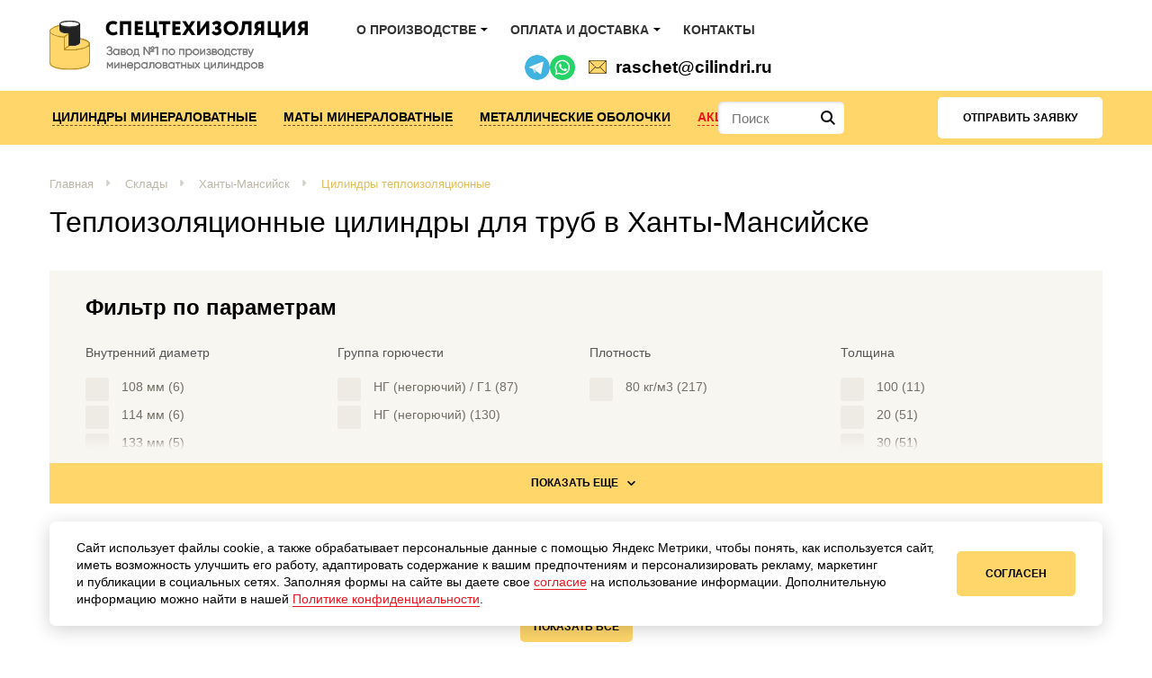

--- FILE ---
content_type: text/html; charset=UTF-8
request_url: https://cilindri.ru/sklad/hanty-mansijsk/cilindry-teploizoljacionnye/
body_size: 23803
content:
<!DOCTYPE html>
<html lang="ru-RU" >
<head><title>Теплоизоляционные цилиндры для труб в Ханты-Мансийске | Купить от 73 руб</title>	
	
	<meta name="viewport" content="width=device-width, initial-scale=1.0">
	<meta http-equiv="Content-Type" content="text/html; charset=utf-8">
	<meta name="yandex-verification" content="8264146fc6133f6b">
	<meta name="yandex-verification" content="2187101cb48a25da">
	<link rel="stylesheet" href="https://cilindri.ru/wp-content/themes/xs_business/style.css?v=120">
	<link rel="stylesheet" href="https://cilindri.ru/wp-content/themes/xs_business/css/media.css?v=117">
	<link rel="shortcut icon" type="image/png" href="https://cilindri.ru/wp-content/themes/xs_business/favicon.png">
	<meta name='robots' content='index, follow, max-image-preview:large, max-snippet:-1, max-video-preview:-1'>
	
	
	<!-- This site is optimized with the Yoast SEO plugin v23.9 - https://yoast.com/wordpress/plugins/seo/ -->
	<meta name="description" content="Теплоизоляционные цилиндры для труб - продажа со склада в Ханты-Мансийске. Рекомендуем купить теплоизоляционные цилиндры для труб в Ханты-Мансийске по ценам производителя, т. 8-800-707-30-51. Звоните и заказывайте!">
	<meta property="og:locale" content="ru_RU">
	<meta property="og:type" content="article">
	<meta property="og:title" content="Теплоизоляционные цилиндры для труб в Ханты-Мансийске | Купить от 73 руб">
	<meta property="og:description" content="Теплоизоляционные цилиндры для труб - продажа со склада в Ханты-Мансийске. Рекомендуем купить теплоизоляционные цилиндры для труб в Ханты-Мансийске по ценам производителя, т. 8-800-707-30-51. Звоните и заказывайте!">
	<meta property="og:url" content="https://cilindri.ru/sklad/hanty-mansijsk/cilindry-teploizoljacionnye/">
	<meta property="og:site_name" content="Спецтехизоляция">
	<meta property="article:modified_time" content="2021-09-22T14:30:05+00:00">
	<meta name="twitter:card" content="summary_large_image">
	<script type="application/ld+json" class="yoast-schema-graph">{"@context":"https://schema.org","@graph":[{"@type":"WebPage","@id":"https://cilindri.ru/sklad/hanty-mansijsk/","url":"https://cilindri.ru/sklad/hanty-mansijsk/","name":"Ханты-Мансийск","isPartOf":{"@id":"https://cilindri.ru/#website"},"datePublished":"2019-11-21T15:23:35+00:00","dateModified":"2021-09-22T14:30:05+00:00","description":"Теплоизоляционные цилиндры для труб - продажа со склада в Ханты-Мансийске. Рекомендуем купить теплоизоляционные цилиндры для труб в Ханты-Мансийске по ценам производителя, т. 8-800-707-30-51. Звоните и заказывайте!","breadcrumb":{"@id":"https://cilindri.ru/sklad/hanty-mansijsk/#breadcrumb"},"inLanguage":"ru-RU","potentialAction":[{"@type":"ReadAction","target":["https://cilindri.ru/sklad/hanty-mansijsk/"]}]},{"@type":"BreadcrumbList","@id":"https://cilindri.ru/sklad/hanty-mansijsk/#breadcrumb","itemListElement":[{"@type":"ListItem","position":1,"name":"Главная страница","item":"https://cilindri.ru/"},{"@type":"ListItem","position":2,"name":"Ханты-Мансийск"}]},{"@type":"WebSite","@id":"https://cilindri.ru/#website","url":"https://cilindri.ru/","name":"Спецтехизоляция","description":"Спецтехизоляция","potentialAction":[{"@type":"SearchAction","target":{"@type":"EntryPoint","urlTemplate":"https://cilindri.ru/?s={search_term_string}"},"query-input":{"@type":"PropertyValueSpecification","valueRequired":true,"valueName":"search_term_string"}}],"inLanguage":"ru-RU"}]}</script>
	<!-- / Yoast SEO plugin. -->


<link rel="https://api.w.org/" href="https://cilindri.ru/wp-json/">
	<noscript><style>.woocommerce-product-gallery{ opacity: 1 !important; }</style></noscript>
	<style class='wp-fonts-local'>
@font-face{font-family:Inter;font-style:normal;font-weight:300 900;font-display:fallback;src:url('https://cilindri.ru/wp-content/plugins/woocommerce/assets/fonts/Inter-VariableFont_slnt,wght.woff2') format('woff2');font-stretch:normal;}
@font-face{font-family:Cardo;font-style:normal;font-weight:400;font-display:fallback;src:url('https://cilindri.ru/wp-content/plugins/woocommerce/assets/fonts/cardo_normal_400.woff2') format('woff2');}
</style>
<link rel="canonical" href="https://cilindri.ru/sklad/hanty-mansijsk/cilindry-teploizoljacionnye/"><script>
	var __cs = __cs || [];
	__cs.push(["setCsAccount", "zfaU5z5E5eXl6xggzYCaEGKRosL3SUDr"]);
	</script>
	<script async src="https://app.uiscom.ru/static/cs.min.js"></script>

	<!-- Разметка JSON-LD, созданная Мастером разметки структурированных данных Google. -->
	<script type="application/ld+json">
	[
	  {
	    "@context": "http://schema.org",
	    "@type": "LocalBusiness",
	    "name": "Завод №1 по производству минераловатных теплоизоляционных материалов",
	    "telephone": "+7 (495) 023-78-288 800-707-30-51",
	    "email": "mail@cilindri.ru"
	  },
	  {
	    "@context": "http://schema.org",
	    "@type": "LocalBusiness",
	    "email": "mail@cilindri.ru",
	    "address": {
	      "@type": "PostalAddress",
	      "streetAddress": "Московская область, Воскресенский р-н, пос. Хорлово, завод СПЕЦТЕХИЗОЛЯЦИЯ"
	    },
	    "openingHoursSpecification": {
	      "@type": "OpeningHoursSpecification",
	      "dayOfWeek": {
	        "@type": "DayOfWeek",
	        "name": "Понедельник - Пятница"
	      },
	      "opens": "Укажите допустимую дату и время по стандарту ISO 8601. Например: 2015-07-27 или 2015-07-27T15:30",
	      "closes": "Укажите допустимую дату и время по стандарту ISO 8601. Например: 2015-07-27 или 2015-07-27T15:30"
	    }
	  }
	]
	</script>
</head>
<body class="cache_page sklad-template-default single single-sklad postid-1108 not_first_screen woocommerce theme-xs_business woocommerce-no-js" >
	
<!-- Yandex.Metrika counter -->
<script>
   (function(m,e,t,r,i,k,a){m[i]=m[i]||function(){(m[i].a=m[i].a||[]).push(arguments)};
   m[i].l=1*new Date();
   for (var j = 0; j < document.scripts.length; j++) {if (document.scripts[j].src === r) { return; }}
   k=e.createElement(t),a=e.getElementsByTagName(t)[0],k.async=1,k.src=r,a.parentNode.insertBefore(k,a)})
   (window, document, "script", "https://mc.yandex.ru/metrika/tag.js", "ym");

   ym(56642794, "init", {
		clickmap:true,
		trackLinks:true,
		accurateTrackBounce:true,
		webvisor:true
   });
</script>
<noscript><img src="https://mc.yandex.ru/watch/56642794" style="position:absolute; left:-9999px;" alt=""></noscript>
<!-- /Yandex.Metrika counter --><div class="xs_overflow_container" id="highest-top">
<div class="main-background">
	<header>
		<div class="wr_highland">
			<div class="container">
				<div class="highland xs_flex xs_middle">
					<a href="https://cilindri.ru" class="logotip">
						<img src="https://cilindri.ru/wp-content/themes/xs_business/images/logo.png" alt="Спецтехизоляция Завод №1 по производству минераловатных цилиндров">
					</a>
					<div class="subpoints"><ul class="xs_flex xs_middle"><li id="menu-item-47" class="menu-item menu-item-type-post_type menu-item-object-page menu-item-has-children menu-item-47"><a href="#" onclick="window.location = 'https://cilindri.ru/o-proizvodstve/'">О производстве</a>
<ul class="sub-menu">
	<li id="menu-item-32036" class="menu-item menu-item-type-post_type menu-item-object-page menu-item-32036"><a href="#" onclick="window.location = 'https://cilindri.ru/o-proizvodstve/vakansii/'">Вакансии интернет-магазина</a></li>
	<li id="menu-item-32035" class="menu-item menu-item-type-post_type menu-item-object-page menu-item-32035"><a href="#" onclick="window.location = 'https://cilindri.ru/o-proizvodstve/sertifikaty/'">Сертификаты</a></li>
	<li id="menu-item-32034" class="menu-item menu-item-type-post_type menu-item-object-page menu-item-32034"><a href="#" onclick="window.location = 'https://cilindri.ru/o-proizvodstve/optovye-prodazhi/'">Оптовые продажи</a></li>
	<li id="menu-item-32033" class="menu-item menu-item-type-post_type menu-item-object-page menu-item-32033"><a href="#" onclick="window.location = 'https://cilindri.ru/o-proizvodstve/partnerskaja-programma/'">Партнерская программа</a></li>
	<li id="menu-item-32087" class="menu-item menu-item-type-custom menu-item-object-custom menu-item-32087"><a target="_blank" href="/wp-content/themes/xs_business/images/terms-of-use.pdf">Пользовательское соглашение</a></li>
	<li id="menu-item-32065" class="menu-item menu-item-type-post_type menu-item-object-page current_page_parent menu-item-32065"><a href="#" onclick="window.location = 'https://cilindri.ru/news/'">Новости и статьи</a></li>
	<li id="menu-item-32167" class="menu-item menu-item-type-post_type menu-item-object-page menu-item-32167"><a href="#" onclick="window.location = 'https://cilindri.ru/faq/'">Частые вопросы</a></li>
	<li id="menu-item-37642" class="menu-item menu-item-type-post_type menu-item-object-page menu-item-37642"><a href="#" onclick="window.location = 'https://cilindri.ru/blog/'">Блог компании</a></li>
	<li id="menu-item-36676" class="menu-item menu-item-type-post_type menu-item-object-page menu-item-36676"><a href="#" onclick="window.location = 'https://cilindri.ru/otzyvy/'">Отзывы</a></li>
</ul>
</li>
<li id="menu-item-45" class="menu-item menu-item-type-post_type menu-item-object-page menu-item-has-children menu-item-45"><a href="#" onclick="window.location = 'https://cilindri.ru/oplata-i-dostavka/'">Оплата и доставка</a>
<ul class="sub-menu">
	<li id="menu-item-36889" class="menu-item menu-item-type-post_type menu-item-object-page menu-item-36889"><a href="#" onclick="window.location = 'https://cilindri.ru/punkty-samovyvoza/'">Пункты самовывоза</a></li>
</ul>
</li>
<li id="menu-item-42" class="menu-item menu-item-type-post_type menu-item-object-page menu-item-42"><a href="#" onclick="window.location = 'https://cilindri.ru/kontakty/'">Контакты</a></li>
</ul><div class="wr-mailer">
							<div class="wr-mailer__messg messg">
								<a class="messg__item messg__item--tg" href="https://t.me/speztechizol" target="_blank"></a>
								<div class="messg__item messg__item--whts" onclick="Comagic.omni.forwardWhatsApp()"></div>
							</div>

							<a href="mailto:mail@cilindri.ru" class="mailer" title="Отправить письмо">mail@cilindri.ru</a>
						</div></div>
					
					<div class="head_phones" data-load="header_phone"><div class="head_phone__container active">
	<div class="head_phone">
		<div class="city_field"><div class="choose">
				<div class="ahead">Выберите город</div>
			</div>
			<div class="prefer">
				<strong>Ханты-Мансийск</strong><span class="address">Объездная ул., 3</span><span class="worktime">Пн - Пт с 9:00 до 18:00</span></div>

			<div class="locate">
				<div class="locate__inner">
					<div class="locate__inner-close"></div>
					<div class="locate__head">
						Ваш регион - <strong class="locate__head-current">Ханты-Мансийск</strong>?
					</div>
					<div class="locate__body">
						<div class="locate__body-yes">Да</div>
						<div class="locate__body-no">Выбрать другой склад</div>
					</div>
					<div class="locate__footer">
						От выбранного региона зависит цена, доступность товара и варианты доставки
					</div>
				</div>
			</div>
		</div>
	</div><div class="brick-mobile"></div><div class="call-me"><div class="call-me__center">Центральный офис</div><a href="tel:88007073051" class="phone">8 800-707-30-51</a></div></div></div>

				</div>
			</div>
		</div> 
		<nav>
			<div class="container flexible">
				<div class="wr_buttonMenu xs_flex xs_start xs_middle">
					<div class="buttonMenu">
						<span></span>
					</div>
					<div class="info">Меню</div>
				</div><form role="search" method="get" action="https://cilindri.ru" class="searchform"><input type="text" autocomplete="off" value="" name="s" class="searchform__input" placeholder="Поиск"><input type="hidden" value="product" name="post_type"><input type="submit" value="Искать" class="searchform__submit"></form><div class="searchform__mobile-container compare-parent"><div class="cart_head" data-load="header_cart"><a href="https://cilindri.ru/checkout/" rel="nofollow" title="Корзина" class="basket-icon common"><span class="much">0</span></a><a href="https://cilindri.ru/favorite/" rel="nofollow" title="Избранное" class="favorite common"><span class="much">0</span></a></div><a href="mailto:mail@cilindri.ru" class="mailer">mail@cilindri.ru</a><div class="searchform__zoom"></div>
					<a href="tel:88007073051" class="phone">8 800-707-30-51</a>
				</div><div class="menu_container">
					<span class="close"></span>
					<div class="menu_wrapper">
						<div class="menu_wrapper_inner xs_flex xs_middle"><ul class="additional-menu xs_flex xs_middle"><li class="menu-item menu-item-type-post_type menu-item-object-page menu-item-has-children menu-item-47"><a href="#" onclick="window.location = 'https://cilindri.ru/o-proizvodstve/'">О производстве</a>
<ul class="sub-menu">
	<li class="menu-item menu-item-type-post_type menu-item-object-page menu-item-32036"><a href="#" onclick="window.location = 'https://cilindri.ru/o-proizvodstve/vakansii/'">Вакансии интернет-магазина</a></li>
	<li class="menu-item menu-item-type-post_type menu-item-object-page menu-item-32035"><a href="#" onclick="window.location = 'https://cilindri.ru/o-proizvodstve/sertifikaty/'">Сертификаты</a></li>
	<li class="menu-item menu-item-type-post_type menu-item-object-page menu-item-32034"><a href="#" onclick="window.location = 'https://cilindri.ru/o-proizvodstve/optovye-prodazhi/'">Оптовые продажи</a></li>
	<li class="menu-item menu-item-type-post_type menu-item-object-page menu-item-32033"><a href="#" onclick="window.location = 'https://cilindri.ru/o-proizvodstve/partnerskaja-programma/'">Партнерская программа</a></li>
	<li class="menu-item menu-item-type-custom menu-item-object-custom menu-item-32087"><a target="_blank" href="/wp-content/themes/xs_business/images/terms-of-use.pdf">Пользовательское соглашение</a></li>
	<li class="menu-item menu-item-type-post_type menu-item-object-page current_page_parent menu-item-32065"><a href="#" onclick="window.location = 'https://cilindri.ru/news/'">Новости и статьи</a></li>
	<li class="menu-item menu-item-type-post_type menu-item-object-page menu-item-32167"><a href="#" onclick="window.location = 'https://cilindri.ru/faq/'">Частые вопросы</a></li>
	<li class="menu-item menu-item-type-post_type menu-item-object-page menu-item-37642"><a href="#" onclick="window.location = 'https://cilindri.ru/blog/'">Блог компании</a></li>
	<li class="menu-item menu-item-type-post_type menu-item-object-page menu-item-36676"><a href="#" onclick="window.location = 'https://cilindri.ru/otzyvy/'">Отзывы</a></li>
</ul>
</li>
<li class="menu-item menu-item-type-post_type menu-item-object-page menu-item-has-children menu-item-45"><a href="#" onclick="window.location = 'https://cilindri.ru/oplata-i-dostavka/'">Оплата и доставка</a>
<ul class="sub-menu">
	<li class="menu-item menu-item-type-post_type menu-item-object-page menu-item-36889"><a href="#" onclick="window.location = 'https://cilindri.ru/punkty-samovyvoza/'">Пункты самовывоза</a></li>
</ul>
</li>
<li class="menu-item menu-item-type-post_type menu-item-object-page menu-item-42"><a href="#" onclick="window.location = 'https://cilindri.ru/kontakty/'">Контакты</a></li>
</ul><ul class="xs_flex xs_middle"><li id="menu-item-792" class="menu-item menu-item-type-taxonomy menu-item-object-product_cat menu-item-has-children menu-item-792"><a href="https://cilindri.ru/catalog/mineralovatnye/">Цилиндры минераловатные</a>
<ul class="sub-menu">
	<li id="menu-item-1250" class="menu-item menu-item-type-taxonomy menu-item-object-product_cat menu-item-1250"><a href="https://cilindri.ru/catalog/mineralovatnye/bez-pokrytija/">Без покрытия</a></li>
	<li id="menu-item-1251" class="menu-item menu-item-type-taxonomy menu-item-object-product_cat menu-item-1251"><a href="https://cilindri.ru/catalog/mineralovatnye/v-metallicheskih-obolochkah/">В металлических оболочках</a></li>
	<li id="menu-item-1252" class="menu-item menu-item-type-taxonomy menu-item-object-product_cat menu-item-1252"><a href="https://cilindri.ru/catalog/mineralovatnye/kashirovannye-aljuminievoj-folgoj/">Кашированные алюминиевой фольгой</a></li>
	<li id="menu-item-1253" class="menu-item menu-item-type-taxonomy menu-item-object-product_cat menu-item-1253"><a href="https://cilindri.ru/catalog/mineralovatnye/lamelnye/">Ламельные</a></li>
	<li id="menu-item-1254" class="menu-item menu-item-type-taxonomy menu-item-object-product_cat menu-item-1254"><a href="https://cilindri.ru/catalog/mineralovatnye/otvody-perehody-trojniki/">Отводы</a></li>
</ul>
</li>
<li id="menu-item-790" class="menu-item menu-item-type-taxonomy menu-item-object-product_cat menu-item-has-children menu-item-790"><a href="https://cilindri.ru/catalog/maty-mineralovatnye/">Маты минераловатные</a>
<ul class="sub-menu">
	<li id="menu-item-1255" class="menu-item menu-item-type-taxonomy menu-item-object-product_cat menu-item-1255"><a href="https://cilindri.ru/catalog/maty-mineralovatnye/maty-lamelnye/">Маты ламельные</a></li>
	<li id="menu-item-1256" class="menu-item menu-item-type-taxonomy menu-item-object-product_cat menu-item-1256"><a href="https://cilindri.ru/catalog/maty-mineralovatnye/maty-ognezashhitnye/">Маты огнезащитные</a></li>
	<li id="menu-item-1257" class="menu-item menu-item-type-taxonomy menu-item-object-product_cat menu-item-1257"><a href="https://cilindri.ru/catalog/maty-mineralovatnye/proshivnye-maty/">Прошивные маты</a></li>
	<li id="menu-item-1258" class="menu-item menu-item-type-taxonomy menu-item-object-product_cat menu-item-1258"><a href="https://cilindri.ru/catalog/maty-mineralovatnye/folgirovannye-maty/">Фольгированные маты</a></li>
</ul>
</li>
<li id="menu-item-791" class="menu-item menu-item-type-taxonomy menu-item-object-product_cat menu-item-has-children menu-item-791"><a href="https://cilindri.ru/catalog/metallicheskie-obolochki/">Металлические оболочки</a>
<ul class="sub-menu">
	<li id="menu-item-1259" class="menu-item menu-item-type-taxonomy menu-item-object-product_cat menu-item-1259"><a href="https://cilindri.ru/catalog/metallicheskie-obolochki/aljuminievye/">Алюминиевые</a></li>
	<li id="menu-item-1260" class="menu-item menu-item-type-taxonomy menu-item-object-product_cat menu-item-1260"><a href="https://cilindri.ru/catalog/metallicheskie-obolochki/ocinkovannye/">Оцинкованные</a></li>
</ul>
</li>
<li id="menu-item-37057" class="menu-item menu-item-type-post_type menu-item-object-page menu-item-37057"><a href="#" onclick="window.location = 'https://cilindri.ru/sales/'">Акции</a></li>
</ul><div class="header__navigation compare-parent"><div class="searchform__zoom"></div><div class="exception">
									<div class="trigger-btn btn">
										отправить заявку
									</div>

									<form class="xs_send_form" data-yandexid="otpravit_zayavku_heder" enctype="multipart/form-data">
										<input type="text" required name="xs_name" placeholder="Имя" class="name-field">
										<input type="email" required name="xs_email" placeholder="Email" class="name-field">
										<input type="text" required name="xs_phone" placeholder="Телефон" class="name-field">
										<input type="text" required name="data[Комментарий]" placeholder="Комментарий" class="name-field">
										
										<label class="attach-field">
											<input type="file" accept=".doc,.docx,image/*,.pdf,.xls,.xlsx,.ppt,.pptx,.xml,application/msword,application/vnd.openxmlformats-officedocument.wordprocessingml.document" name="xs_attach" class="attach-field__input" onchange="if(jQuery(this).val() != '') {jQuery(this).parents('.attach-field').addClass('attach-field--active').find('.attach-field__text').html('Файл прикреплён')} else {jQuery(this).parents('.attach-field').removeClass('attach-field--active').find('.attach-field__text').html('Прикрепить файл')}">
											<span class="attach-field__btn">
												<span class="attach-field__inner">
													<span class="attach-field__icon">
														<svg class="attach-field__svg" viewBox="-96 0 512 512">
															<path d="m160 512c-88.234375 0-160-71.765625-160-160v-224c0-11.796875 9.558594-21.332031 21.332031-21.332031 11.777344 0 21.335938 9.535156 21.335938 21.332031v224c0 64.683594 52.628906 117.332031 117.332031 117.332031s117.332031-52.648437 117.332031-117.332031v-234.667969c0-41.171875-33.492187-74.664062-74.664062-74.664062-41.175781 0-74.667969 33.492187-74.667969 74.664062v213.335938c0 17.640625 14.355469 32 32 32s32-14.359375 32-32v-202.667969c0-11.796875 9.558594-21.332031 21.332031-21.332031 11.777344 0 21.335938 9.535156 21.335938 21.332031v202.667969c0 41.171875-33.496094 74.664062-74.667969 74.664062s-74.667969-33.492187-74.667969-74.664062v-213.335938c0-64.679687 52.628907-117.332031 117.335938-117.332031 64.703125 0 117.332031 52.652344 117.332031 117.332031v234.667969c0 88.234375-71.765625 160-160 160zm0 0"/>
														</svg>
													</span>
													<span class="attach-field__text">Прикрепить файл</span>
												</span>
											</span>
										</label>
										
										<input type="hidden" name="send_it" value="y">
										<input type="hidden" name="xs_theme" value="Заявка из формы в шапке сайта">
										<input type="hidden" name="xs_link" value="">
										<div class="policy">
											<input type="checkbox" id="check_raschot" name="check_raschot" required>
											<label for="check_raschot"><label for="check_raschot">Я согласен с&nbsp;условиями <a href="'.get_permalink(21).'" target="_blank">Политики конфиденциальности</a></label>
										</div> 
										<div class="xs_result"></div>
										<input type="submit"  value="отправить заявку" class="sanding btn xs_blue">
									</form>
								</div>
							</div><div class="footer">
								<div class="xs_flex xs_middle">
									<a href="tel:" class="phone"></a></div>
								<a href="mailto:mail@cilindri.ru" class="email">mail@cilindri.ru</a>
							</div>
						</div>
					</div>
				</div>
			</div>
		</nav>
	</header></div><div class="wr_breadcrumbs"><div class="container"><div class="breadcrumbs"><ul><li><a href="https://cilindri.ru" class="br__link">Главная</a></li><li><a href="/sklad/" class="br__link">Склады</a></li><li><a href="https://cilindri.ru/sklad/hanty-mansijsk/" class="br__link">Ханты-Мансийск</a></li><li><span class="br__span">Цилиндры теплоизоляционные</span></li></ul></div></div></div><div class="title_container"><div class="container"><h1>Теплоизоляционные цилиндры для труб в Ханты-Мансийске</h1></div></div><div class="wr_filtr">
		<div class="container">
			<div class="filtr">
				<div class="ahead">Фильтр по параметрам</div>
				<div class="sence xs_flex xs_wrap"><div class="item"><div class="mdl-ahead">Внутренний диаметр</div><ul class="woocommerce-widget-layered-nav-list"><li class="woocommerce-widget-layered-nav-list__item wc-layered-nav-term"><span data-href="/sklad/hanty-mansijsk/cilindry-teploizoljacionnye/?filter_vnutrennij-diametr=108-mm" class="filter_link">108 мм&nbsp;<span class="count">(6)</span></span></li><li class="woocommerce-widget-layered-nav-list__item wc-layered-nav-term"><span data-href="/sklad/hanty-mansijsk/cilindry-teploizoljacionnye/?filter_vnutrennij-diametr=114-mm" class="filter_link">114 мм&nbsp;<span class="count">(6)</span></span></li><li class="woocommerce-widget-layered-nav-list__item wc-layered-nav-term"><span data-href="/sklad/hanty-mansijsk/cilindry-teploizoljacionnye/?filter_vnutrennij-diametr=133-mm" class="filter_link">133 мм&nbsp;<span class="count">(5)</span></span></li><li class="woocommerce-widget-layered-nav-list__item wc-layered-nav-term"><span data-href="/sklad/hanty-mansijsk/cilindry-teploizoljacionnye/?filter_vnutrennij-diametr=140-mm" class="filter_link">140 мм&nbsp;<span class="count">(5)</span></span></li><li class="woocommerce-widget-layered-nav-list__item wc-layered-nav-term"><span data-href="/sklad/hanty-mansijsk/cilindry-teploizoljacionnye/?filter_vnutrennij-diametr=159-mm" class="filter_link">159 мм&nbsp;<span class="count">(6)</span></span></li><li class="woocommerce-widget-layered-nav-list__item wc-layered-nav-term"><span data-href="/sklad/hanty-mansijsk/cilindry-teploizoljacionnye/?filter_vnutrennij-diametr=18-mm" class="filter_link">18 мм&nbsp;<span class="count">(18)</span></span></li><li class="woocommerce-widget-layered-nav-list__item wc-layered-nav-term"><span data-href="/sklad/hanty-mansijsk/cilindry-teploizoljacionnye/?filter_vnutrennij-diametr=21-mm" class="filter_link">21 мм&nbsp;<span class="count">(18)</span></span></li><li class="woocommerce-widget-layered-nav-list__item wc-layered-nav-term"><span data-href="/sklad/hanty-mansijsk/cilindry-teploizoljacionnye/?filter_vnutrennij-diametr=219-mm" class="filter_link">219 мм&nbsp;<span class="count">(5)</span></span></li><li class="woocommerce-widget-layered-nav-list__item wc-layered-nav-term"><span data-href="/sklad/hanty-mansijsk/cilindry-teploizoljacionnye/?filter_vnutrennij-diametr=25mm" class="filter_link">25 мм&nbsp;<span class="count">(18)</span></span></li><li class="woocommerce-widget-layered-nav-list__item wc-layered-nav-term"><span data-href="/sklad/hanty-mansijsk/cilindry-teploizoljacionnye/?filter_vnutrennij-diametr=27-mm" class="filter_link">27 мм&nbsp;<span class="count">(18)</span></span></li><li class="woocommerce-widget-layered-nav-list__item wc-layered-nav-term"><span data-href="/sklad/hanty-mansijsk/cilindry-teploizoljacionnye/?filter_vnutrennij-diametr=273-mm" class="filter_link">273 мм&nbsp;<span class="count">(6)</span></span></li><li class="woocommerce-widget-layered-nav-list__item wc-layered-nav-term"><span data-href="/sklad/hanty-mansijsk/cilindry-teploizoljacionnye/?filter_vnutrennij-diametr=32-mm" class="filter_link">32 мм&nbsp;<span class="count">(18)</span></span></li><li class="woocommerce-widget-layered-nav-list__item wc-layered-nav-term"><span data-href="/sklad/hanty-mansijsk/cilindry-teploizoljacionnye/?filter_vnutrennij-diametr=324-mm" class="filter_link">324 мм&nbsp;<span class="count">(6)</span></span></li><li class="woocommerce-widget-layered-nav-list__item wc-layered-nav-term"><span data-href="/sklad/hanty-mansijsk/cilindry-teploizoljacionnye/?filter_vnutrennij-diametr=34-mm" class="filter_link">34 мм&nbsp;<span class="count">(11)</span></span></li><li class="woocommerce-widget-layered-nav-list__item wc-layered-nav-term"><span data-href="/sklad/hanty-mansijsk/cilindry-teploizoljacionnye/?filter_vnutrennij-diametr=38-mm" class="filter_link">38 мм&nbsp;<span class="count">(5)</span></span></li><li class="woocommerce-widget-layered-nav-list__item wc-layered-nav-term"><span data-href="/sklad/hanty-mansijsk/cilindry-teploizoljacionnye/?filter_vnutrennij-diametr=42-mm" class="filter_link">42 мм&nbsp;<span class="count">(6)</span></span></li><li class="woocommerce-widget-layered-nav-list__item wc-layered-nav-term"><span data-href="/sklad/hanty-mansijsk/cilindry-teploizoljacionnye/?filter_vnutrennij-diametr=45-mm" class="filter_link">45 мм&nbsp;<span class="count">(6)</span></span></li><li class="woocommerce-widget-layered-nav-list__item wc-layered-nav-term"><span data-href="/sklad/hanty-mansijsk/cilindry-teploizoljacionnye/?filter_vnutrennij-diametr=48-mm" class="filter_link">48 мм&nbsp;<span class="count">(6)</span></span></li><li class="woocommerce-widget-layered-nav-list__item wc-layered-nav-term"><span data-href="/sklad/hanty-mansijsk/cilindry-teploizoljacionnye/?filter_vnutrennij-diametr=54-mm" class="filter_link">54 мм&nbsp;<span class="count">(6)</span></span></li><li class="woocommerce-widget-layered-nav-list__item wc-layered-nav-term"><span data-href="/sklad/hanty-mansijsk/cilindry-teploizoljacionnye/?filter_vnutrennij-diametr=57-mm" class="filter_link">57 мм&nbsp;<span class="count">(6)</span></span></li><li class="woocommerce-widget-layered-nav-list__item wc-layered-nav-term"><span data-href="/sklad/hanty-mansijsk/cilindry-teploizoljacionnye/?filter_vnutrennij-diametr=60-mm" class="filter_link">60&nbsp;<span class="count">(6)</span></span></li><li class="woocommerce-widget-layered-nav-list__item wc-layered-nav-term"><span data-href="/sklad/hanty-mansijsk/cilindry-teploizoljacionnye/?filter_vnutrennij-diametr=64-mm" class="filter_link">64 мм&nbsp;<span class="count">(6)</span></span></li><li class="woocommerce-widget-layered-nav-list__item wc-layered-nav-term"><span data-href="/sklad/hanty-mansijsk/cilindry-teploizoljacionnye/?filter_vnutrennij-diametr=70-mm" class="filter_link">70 мм&nbsp;<span class="count">(6)</span></span></li><li class="woocommerce-widget-layered-nav-list__item wc-layered-nav-term"><span data-href="/sklad/hanty-mansijsk/cilindry-teploizoljacionnye/?filter_vnutrennij-diametr=76-mm" class="filter_link">76 мм&nbsp;<span class="count">(6)</span></span></li><li class="woocommerce-widget-layered-nav-list__item wc-layered-nav-term"><span data-href="/sklad/hanty-mansijsk/cilindry-teploizoljacionnye/?filter_vnutrennij-diametr=80-mm" class="filter_link">80 мм&nbsp;<span class="count">(6)</span></span></li><li class="woocommerce-widget-layered-nav-list__item wc-layered-nav-term"><span data-href="/sklad/hanty-mansijsk/cilindry-teploizoljacionnye/?filter_vnutrennij-diametr=89-mm" class="filter_link">89 мм&nbsp;<span class="count">(6)</span></span></li></ul></div><div class="item"><div class="mdl-ahead">Группа горючести</div><ul class="woocommerce-widget-layered-nav-list"><li class="woocommerce-widget-layered-nav-list__item wc-layered-nav-term"><span data-href="/sklad/hanty-mansijsk/cilindry-teploizoljacionnye/?filter_gruppa-gorjuchesti=ng-negorjuchij-g1" class="filter_link">НГ (негорючий) / Г1&nbsp;<span class="count">(87)</span></span></li><li class="woocommerce-widget-layered-nav-list__item wc-layered-nav-term"><span data-href="/sklad/hanty-mansijsk/cilindry-teploizoljacionnye/?filter_gruppa-gorjuchesti=ng-negorjuchij" class="filter_link">НГ (негорючий)&nbsp;<span class="count">(130)</span></span></li></ul></div><div class="item"><div class="mdl-ahead">Плотность</div><ul class="woocommerce-widget-layered-nav-list"><li class="woocommerce-widget-layered-nav-list__item wc-layered-nav-term"><span data-href="/sklad/hanty-mansijsk/cilindry-teploizoljacionnye/?filter_plotnost=80-kg-m3" class="filter_link">80 кг/м3&nbsp;<span class="count">(217)</span></span></li></ul></div><div class="item"><div class="mdl-ahead">Толщина</div><ul class="woocommerce-widget-layered-nav-list"><li class="woocommerce-widget-layered-nav-list__item wc-layered-nav-term"><span data-href="/sklad/hanty-mansijsk/cilindry-teploizoljacionnye/?filter_tolshhina-stenki=100-mm" class="filter_link">100&nbsp;<span class="count">(11)</span></span></li><li class="woocommerce-widget-layered-nav-list__item wc-layered-nav-term"><span data-href="/sklad/hanty-mansijsk/cilindry-teploizoljacionnye/?filter_tolshhina-stenki=20mm" class="filter_link">20&nbsp;<span class="count">(51)</span></span></li><li class="woocommerce-widget-layered-nav-list__item wc-layered-nav-term"><span data-href="/sklad/hanty-mansijsk/cilindry-teploizoljacionnye/?filter_tolshhina-stenki=30mm" class="filter_link">30&nbsp;<span class="count">(51)</span></span></li><li class="woocommerce-widget-layered-nav-list__item wc-layered-nav-term"><span data-href="/sklad/hanty-mansijsk/cilindry-teploizoljacionnye/?filter_tolshhina-stenki=40mm" class="filter_link">40&nbsp;<span class="count">(30)</span></span></li><li class="woocommerce-widget-layered-nav-list__item wc-layered-nav-term"><span data-href="/sklad/hanty-mansijsk/cilindry-teploizoljacionnye/?filter_tolshhina-stenki=50mm" class="filter_link">50&nbsp;<span class="count">(30)</span></span></li><li class="woocommerce-widget-layered-nav-list__item wc-layered-nav-term"><span data-href="/sklad/hanty-mansijsk/cilindry-teploizoljacionnye/?filter_tolshhina-stenki=60-mm" class="filter_link">60&nbsp;<span class="count">(11)</span></span></li><li class="woocommerce-widget-layered-nav-list__item wc-layered-nav-term"><span data-href="/sklad/hanty-mansijsk/cilindry-teploizoljacionnye/?filter_tolshhina-stenki=70-mm" class="filter_link">70&nbsp;<span class="count">(11)</span></span></li><li class="woocommerce-widget-layered-nav-list__item wc-layered-nav-term"><span data-href="/sklad/hanty-mansijsk/cilindry-teploizoljacionnye/?filter_tolshhina-stenki=80-mm" class="filter_link">80&nbsp;<span class="count">(11)</span></span></li><li class="woocommerce-widget-layered-nav-list__item wc-layered-nav-term"><span data-href="/sklad/hanty-mansijsk/cilindry-teploizoljacionnye/?filter_tolshhina-stenki=90-mm" class="filter_link">90&nbsp;<span class="count">(11)</span></span></li></ul></div></div>
				<div class="show-more">
					<span>Показать еще</span>
				</div>
			</div>
		</div>
	</div><div class="wr-tags top">
	<div class="container">
		<div class="tags xs_flex xs_middle xs_wrap xs_center"><div class="item"><a href="https://cilindri.ru/sklad/hanty-mansijsk/cilindry-teploizoljacionnye/rulonnyj-uteplitel/" class="wr-tags__link">рулонный утеплитель</a></div><div class="item"><a href="https://cilindri.ru/sklad/hanty-mansijsk/cilindry-teploizoljacionnye/20mm-cilindry-teploizoljacionnye/" class="wr-tags__link">20 мм толщиной</a></div><div class="item"><a href="https://cilindri.ru/sklad/hanty-mansijsk/cilindry-teploizoljacionnye/30mm-cilindry-teploizoljacionnye/" class="wr-tags__link">30 мм</a></div><div class="item"><a href="https://cilindri.ru/sklad/hanty-mansijsk/cilindry-teploizoljacionnye/40mm-cilindry-teploizoljacionnye/" class="wr-tags__link">40 мм</a></div><div class="item"><a href="https://cilindri.ru/sklad/hanty-mansijsk/cilindry-teploizoljacionnye/50mm-cilindry-teploizoljacionnye/" class="wr-tags__link">50 мм</a></div><div class="item"><a href="https://cilindri.ru/sklad/hanty-mansijsk/cilindry-teploizoljacionnye/60mm-cilindry-teploizoljacionnye/" class="wr-tags__link">60 мм</a></div><div class="item"><a href="https://cilindri.ru/sklad/hanty-mansijsk/cilindry-teploizoljacionnye/dlja-trub/" class="wr-tags__link">для труб</a></div><div class="item"><a href="https://cilindri.ru/sklad/hanty-mansijsk/cilindry-teploizoljacionnye/folgirovannyj/" class="wr-tags__link">фольгированный</a></div><div class="item"><a href="/catalog/teploizoljacija-na-osnove-vspenennogo-kauchuka/rulony-na-osnove-vspenennogo-kauchuka/" class="wr-tags__link">рулонная теплоизоляция трубопровода </a></div><div class="item"><a href="/catalog/teploizoljacionnye-maty/kompensacionnye-maty-iz-vsepennogo-polijetilena/" class="wr-tags__link">на основе вспененного полиэтилена </a></div><div class="item more_tegs"><a href="#more_tags" rel="nofollow" class="xs_hash">все категории</a></div></div>

		<button class="tags-btn btn">Показать все</button>
	</div>
</div><div class="wr_products">
	<div class="container"><form class="xs_sort" method="get"><div class="xs_sort__container"><div class="xs_sort__label">Сортировать по:</div><div class="xs_sort__item "><span onclick="jQuery('input[name=orderby]').val('price');jQuery('form.xs_sort').submit()">Дешевле</span></div><div class="xs_sort__item "><span onclick="jQuery('input[name=orderby]').val('price-desc');jQuery('form.xs_sort').submit()">Дороже</span></div><div class="xs_sort__item "><span onclick="jQuery('input[name=orderby]').val('title');jQuery('form.xs_sort').submit()">Наименованию</span></div><div class="xs_sort__item "><span onclick="jQuery('input[name=orderby]').val('date');jQuery('form.xs_sort').submit()">Новинкам</span></div><div class="xs_sort__item "><span onclick="jQuery('input[name=orderby]').val('popularity');jQuery('form.xs_sort').submit()">Хиты продаж</span></div><input type="hidden" name="orderby" value="default"></div><div class="xs_sort__count"><div class="xs_sort__label">Показывать по:</div><div class="xs_sort__item xs_sort__item--selected"><span>24</span></div><div class="xs_sort__item "><span onclick="jQuery('input[name=count_product]').val('48');jQuery('form.xs_sort').submit()">48</span></div><div class="xs_sort__item "><span onclick="jQuery('input[name=count_product]').val('72');jQuery('form.xs_sort').submit()">72</span></div><div class="xs_sort__item "><span onclick="jQuery('input[name=count_product]').val('96');jQuery('form.xs_sort').submit()">96</span></div><input type="hidden" name="count_product" value="24"></div>

	<!-- Вид листинга START -->
	<div class="listing">
		<div class="listing__inner"><div class="listing__body"><div class="listing__item listing__item-current listing__item-tile" onclick="jQuery('input[name=view]').val('tile');jQuery('form.xs_sort').submit()"></div><div class="listing__item  listing__item-list" onclick="jQuery('input[name=view]').val('list');jQuery('form.xs_sort').submit()"></div><div class="listing__item  listing__item-table" onclick="jQuery('input[name=view]').val('table');jQuery('form.xs_sort').submit()"></div></div>
		</div>
	</div>
	<!-- Вид листинга END -->
	<input type="hidden" name="view" value="tile"></form><div class="notion block"><div class="products products-block"><div class="wr_item"><div class="item"><a href="https://cilindri.ru/product/cilindry-teploizoljacionnye-324-30-1000-mm-kashirovannye-folgoj/" class="item--link"></a><a class="image xs_flex xs_middle xs_center" href="https://cilindri.ru/product/cilindry-teploizoljacionnye-324-30-1000-mm-kashirovannye-folgoj/"><span class="word_replace" data-type="0-1"></span><img src="/wp-content/uploads/xs_cache/resize_img/2019_12_cilindry-1-contain-300x195.png" loading="lazy" alt="Цилиндры теплоизоляционные 324.30.1000 мм кашированные фольгой"></a>
		<span class="description">
			<span class="top-text">
				<span class="sku_rating">
					<span class="xs_rating_product__container"><span class="xs_rating_product" data-product_id="1871">
			<span class="stars-field about__stars xs_flex xs_start xs_middle edit"><input id="product_rating_11871" type="radio" name="product_rating" value="1">
					<label for="product_rating_11871" class="stars-field__star card__read__star"></label><input id="product_rating_21871" type="radio" name="product_rating" value="2">
					<label for="product_rating_21871" class="stars-field__star card__read__star"></label><input id="product_rating_31871" type="radio" name="product_rating" value="3">
					<label for="product_rating_31871" class="stars-field__star card__read__star"></label><input id="product_rating_41871" type="radio" name="product_rating" value="4">
					<label for="product_rating_41871" class="stars-field__star card__read__star"></label><input id="product_rating_51871" type="radio" name="product_rating" value="5">
					<label for="product_rating_51871" class="stars-field__star card__read__star"></label></span><span class="show_stars">
				<span class="stars-field about__stars xs_flex xs_start xs_middle show" style="width:0%"><span  class="stars-field__star card__read__star"></span><span  class="stars-field__star card__read__star"></span><span  class="stars-field__star card__read__star"></span><span  class="stars-field__star card__read__star"></span><span  class="stars-field__star card__read__star"></span></span>
				<span class="stars-field about__stars xs_flex xs_start xs_middle show"><span  class="stars-field__star card__read__star gray"></span><span  class="stars-field__star card__read__star gray"></span><span  class="stars-field__star card__read__star gray"></span><span  class="stars-field__star card__read__star gray"></span><span  class="stars-field__star card__read__star gray"></span></span>
			</span>
		</span>
	</span><span data-delay_load_id="sku_1871" class="xs_product_sku">Арт: Ц-001871</span></span>
				<a href="https://cilindri.ru/product/cilindry-teploizoljacionnye-324-30-1000-mm-kashirovannye-folgoj/" class="product_name">Цилиндры теплоизоляционные 324.30.1000 мм кашированные фольгой</a>
				<span class="line xs_flex xs_middle insist"><span class="wr-price"><span class="price">от <span class="price_value"><span class="woocommerce-Price-amount amount">1 327.23</span>&nbsp;<span class="woocommerce-Price-currencySymbol">&#8381;</span></span><span class="unit"> / м.п.</span></span></span><span class="delivery free">
						<span class="word_replace" data-type="0-0"></span>
					</span>
				</span>
			</span><span data-delay_load_id="props_1871" class="middle-text"><span class="line xs_flex insist">
								<span class="aname">Группа горючести:</span>
								<span class="meaning">НГ (негорючий) / Г1</span>
							</span><span class="line xs_flex insist">
								<span class="aname">Плотность:</span>
								<span class="meaning">80 кг/м3</span>
							</span><span class="line xs_flex insist">
								<span class="aname">Толщина:</span>
								<span class="meaning">30</span>
							</span><span class="line xs_flex insist">
								<span class="aname">Внутренний диаметр:</span>
								<span class="meaning">324 мм</span>
							</span></span><span class="fusion_btns xs_flex xs_middle xs_start"><a data-delay_load_id="btn_1871" class="more btn" href="https://cilindri.ru/product/cilindry-teploizoljacionnye-324-30-1000-mm-kashirovannye-folgoj/">Купить</a><span class="compare xs_change_compare" data-product_id="1871"></span><span class="favorite xs_change_favorite" data-product_id="1871"></span>
			</span>
		</span>
	</div>
</div>
<div class="wr_item"><div class="item"><a href="https://cilindri.ru/product/cilindry-teploizoljacionnye-273-30-1000-mm-kashirovannye-folgoj/" class="item--link"></a><a class="image xs_flex xs_middle xs_center" href="https://cilindri.ru/product/cilindry-teploizoljacionnye-273-30-1000-mm-kashirovannye-folgoj/"><span class="word_replace" data-type="0-1"></span><img src="/wp-content/uploads/xs_cache/resize_img/2019_12_cilindry-1-contain-300x195.png" loading="lazy" alt="Цилиндры теплоизоляционные 273.30.1000 мм кашированные фольгой"></a>
		<span class="description">
			<span class="top-text">
				<span class="sku_rating">
					<span class="xs_rating_product__container"><span class="xs_rating_product" data-product_id="1870">
			<span class="stars-field about__stars xs_flex xs_start xs_middle edit"><input id="product_rating_11870" type="radio" name="product_rating" value="1">
					<label for="product_rating_11870" class="stars-field__star card__read__star"></label><input id="product_rating_21870" type="radio" name="product_rating" value="2">
					<label for="product_rating_21870" class="stars-field__star card__read__star"></label><input id="product_rating_31870" type="radio" name="product_rating" value="3">
					<label for="product_rating_31870" class="stars-field__star card__read__star"></label><input id="product_rating_41870" type="radio" name="product_rating" value="4">
					<label for="product_rating_41870" class="stars-field__star card__read__star"></label><input id="product_rating_51870" type="radio" name="product_rating" value="5">
					<label for="product_rating_51870" class="stars-field__star card__read__star"></label></span><span class="show_stars">
				<span class="stars-field about__stars xs_flex xs_start xs_middle show" style="width:0%"><span  class="stars-field__star card__read__star"></span><span  class="stars-field__star card__read__star"></span><span  class="stars-field__star card__read__star"></span><span  class="stars-field__star card__read__star"></span><span  class="stars-field__star card__read__star"></span></span>
				<span class="stars-field about__stars xs_flex xs_start xs_middle show"><span  class="stars-field__star card__read__star gray"></span><span  class="stars-field__star card__read__star gray"></span><span  class="stars-field__star card__read__star gray"></span><span  class="stars-field__star card__read__star gray"></span><span  class="stars-field__star card__read__star gray"></span></span>
			</span>
		</span>
	</span><span data-delay_load_id="sku_1870" class="xs_product_sku">Арт: Ц-001870</span></span>
				<a href="https://cilindri.ru/product/cilindry-teploizoljacionnye-273-30-1000-mm-kashirovannye-folgoj/" class="product_name">Цилиндры теплоизоляционные 273.30.1000 мм кашированные фольгой</a>
				<span class="line xs_flex xs_middle insist"><span class="wr-price"><span class="price">от <span class="price_value"><span class="woocommerce-Price-amount amount">1 100.46</span>&nbsp;<span class="woocommerce-Price-currencySymbol">&#8381;</span></span><span class="unit"> / м.п.</span></span></span><span class="delivery free">
						<span class="word_replace" data-type="0-0"></span>
					</span>
				</span>
			</span><span data-delay_load_id="props_1870" class="middle-text"><span class="line xs_flex insist">
								<span class="aname">Группа горючести:</span>
								<span class="meaning">НГ (негорючий) / Г1</span>
							</span><span class="line xs_flex insist">
								<span class="aname">Плотность:</span>
								<span class="meaning">80 кг/м3</span>
							</span><span class="line xs_flex insist">
								<span class="aname">Толщина:</span>
								<span class="meaning">30</span>
							</span><span class="line xs_flex insist">
								<span class="aname">Внутренний диаметр:</span>
								<span class="meaning">273 мм</span>
							</span></span><span class="fusion_btns xs_flex xs_middle xs_start"><a data-delay_load_id="btn_1870" class="more btn" href="https://cilindri.ru/product/cilindry-teploizoljacionnye-273-30-1000-mm-kashirovannye-folgoj/">Купить</a><span class="compare xs_change_compare" data-product_id="1870"></span><span class="favorite xs_change_favorite" data-product_id="1870"></span>
			</span>
		</span>
	</div>
</div>
<div class="wr_item"><div class="item"><a href="https://cilindri.ru/product/cilindry-teploizoljacionnye-273-20-1000-mm-kashirovannye-folgoj/" class="item--link"></a><a class="image xs_flex xs_middle xs_center" href="https://cilindri.ru/product/cilindry-teploizoljacionnye-273-20-1000-mm-kashirovannye-folgoj/"><span class="word_replace" data-type="0-1"></span><img src="/wp-content/uploads/xs_cache/resize_img/2019_12_cilindry-1-contain-300x195.png" loading="lazy" alt="Цилиндры теплоизоляционные 273.20.1000 мм кашированные фольгой"></a>
		<span class="description">
			<span class="top-text">
				<span class="sku_rating">
					<span class="xs_rating_product__container"><span class="xs_rating_product" data-product_id="1842">
			<span class="stars-field about__stars xs_flex xs_start xs_middle edit"><input id="product_rating_11842" type="radio" name="product_rating" value="1">
					<label for="product_rating_11842" class="stars-field__star card__read__star"></label><input id="product_rating_21842" type="radio" name="product_rating" value="2">
					<label for="product_rating_21842" class="stars-field__star card__read__star"></label><input id="product_rating_31842" type="radio" name="product_rating" value="3">
					<label for="product_rating_31842" class="stars-field__star card__read__star"></label><input id="product_rating_41842" type="radio" name="product_rating" value="4">
					<label for="product_rating_41842" class="stars-field__star card__read__star"></label><input id="product_rating_51842" type="radio" name="product_rating" value="5">
					<label for="product_rating_51842" class="stars-field__star card__read__star"></label></span><span class="show_stars">
				<span class="stars-field about__stars xs_flex xs_start xs_middle show" style="width:0%"><span  class="stars-field__star card__read__star"></span><span  class="stars-field__star card__read__star"></span><span  class="stars-field__star card__read__star"></span><span  class="stars-field__star card__read__star"></span><span  class="stars-field__star card__read__star"></span></span>
				<span class="stars-field about__stars xs_flex xs_start xs_middle show"><span  class="stars-field__star card__read__star gray"></span><span  class="stars-field__star card__read__star gray"></span><span  class="stars-field__star card__read__star gray"></span><span  class="stars-field__star card__read__star gray"></span><span  class="stars-field__star card__read__star gray"></span></span>
			</span>
		</span>
	</span><span data-delay_load_id="sku_1842" class="xs_product_sku">Арт: Ц-001842</span></span>
				<a href="https://cilindri.ru/product/cilindry-teploizoljacionnye-273-20-1000-mm-kashirovannye-folgoj/" class="product_name">Цилиндры теплоизоляционные 273.20.1000 мм кашированные фольгой</a>
				<span class="line xs_flex xs_middle insist"><span class="wr-price"><span class="price">от <span class="price_value"><span class="woocommerce-Price-amount amount">1 038.67</span>&nbsp;<span class="woocommerce-Price-currencySymbol">&#8381;</span></span><span class="unit"> / м.п.</span></span></span><span class="delivery free">
						<span class="word_replace" data-type="0-0"></span>
					</span>
				</span>
			</span><span data-delay_load_id="props_1842" class="middle-text"><span class="line xs_flex insist">
								<span class="aname">Группа горючести:</span>
								<span class="meaning">НГ (негорючий) / Г1</span>
							</span><span class="line xs_flex insist">
								<span class="aname">Плотность:</span>
								<span class="meaning">80 кг/м3</span>
							</span><span class="line xs_flex insist">
								<span class="aname">Толщина:</span>
								<span class="meaning">20</span>
							</span><span class="line xs_flex insist">
								<span class="aname">Внутренний диаметр:</span>
								<span class="meaning">273 мм</span>
							</span></span><span class="fusion_btns xs_flex xs_middle xs_start"><a data-delay_load_id="btn_1842" class="more btn" href="https://cilindri.ru/product/cilindry-teploizoljacionnye-273-20-1000-mm-kashirovannye-folgoj/">Купить</a><span class="compare xs_change_compare" data-product_id="1842"></span><span class="favorite xs_change_favorite" data-product_id="1842"></span>
			</span>
		</span>
	</div>
</div>
<div class="wr_item"><div class="item"><a href="https://cilindri.ru/product/cilindry-teploizoljacionnye-219-30-1000-mm-kashirovannye-folgoj/" class="item--link"></a><a class="image xs_flex xs_middle xs_center" href="https://cilindri.ru/product/cilindry-teploizoljacionnye-219-30-1000-mm-kashirovannye-folgoj/"><span class="word_replace" data-type="0-1"></span><img src="/wp-content/uploads/xs_cache/resize_img/2019_12_cilindry-1-contain-300x195.png" loading="lazy" alt="Цилиндры теплоизоляционные 219.30.1000 мм кашированные фольгой"></a>
		<span class="description">
			<span class="top-text">
				<span class="sku_rating">
					<span class="xs_rating_product__container"><span class="xs_rating_product" data-product_id="1869">
			<span class="stars-field about__stars xs_flex xs_start xs_middle edit"><input id="product_rating_11869" type="radio" name="product_rating" value="1">
					<label for="product_rating_11869" class="stars-field__star card__read__star"></label><input id="product_rating_21869" type="radio" name="product_rating" value="2">
					<label for="product_rating_21869" class="stars-field__star card__read__star"></label><input id="product_rating_31869" type="radio" name="product_rating" value="3">
					<label for="product_rating_31869" class="stars-field__star card__read__star"></label><input id="product_rating_41869" type="radio" name="product_rating" value="4">
					<label for="product_rating_41869" class="stars-field__star card__read__star"></label><input id="product_rating_51869" type="radio" name="product_rating" value="5">
					<label for="product_rating_51869" class="stars-field__star card__read__star"></label></span><span class="show_stars">
				<span class="stars-field about__stars xs_flex xs_start xs_middle show" style="width:0%"><span  class="stars-field__star card__read__star"></span><span  class="stars-field__star card__read__star"></span><span  class="stars-field__star card__read__star"></span><span  class="stars-field__star card__read__star"></span><span  class="stars-field__star card__read__star"></span></span>
				<span class="stars-field about__stars xs_flex xs_start xs_middle show"><span  class="stars-field__star card__read__star gray"></span><span  class="stars-field__star card__read__star gray"></span><span  class="stars-field__star card__read__star gray"></span><span  class="stars-field__star card__read__star gray"></span><span  class="stars-field__star card__read__star gray"></span></span>
			</span>
		</span>
	</span><span data-delay_load_id="sku_1869" class="xs_product_sku">Арт: Ц-001869</span></span>
				<a href="https://cilindri.ru/product/cilindry-teploizoljacionnye-219-30-1000-mm-kashirovannye-folgoj/" class="product_name">Цилиндры теплоизоляционные 219.30.1000 мм кашированные фольгой</a>
				<span class="line xs_flex xs_middle insist"><span class="wr-price"><span class="price">от <span class="price_value"><span class="woocommerce-Price-amount amount">883.80</span>&nbsp;<span class="woocommerce-Price-currencySymbol">&#8381;</span></span><span class="unit"> / м.п.</span></span></span><span class="delivery free">
						<span class="word_replace" data-type="0-0"></span>
					</span>
				</span>
			</span><span data-delay_load_id="props_1869" class="middle-text"><span class="line xs_flex insist">
								<span class="aname">Группа горючести:</span>
								<span class="meaning">НГ (негорючий) / Г1</span>
							</span><span class="line xs_flex insist">
								<span class="aname">Плотность:</span>
								<span class="meaning">80 кг/м3</span>
							</span><span class="line xs_flex insist">
								<span class="aname">Толщина:</span>
								<span class="meaning">30</span>
							</span><span class="line xs_flex insist">
								<span class="aname">Внутренний диаметр:</span>
								<span class="meaning">219 мм</span>
							</span></span><span class="fusion_btns xs_flex xs_middle xs_start"><a data-delay_load_id="btn_1869" class="more btn" href="https://cilindri.ru/product/cilindry-teploizoljacionnye-219-30-1000-mm-kashirovannye-folgoj/">Купить</a><span class="compare xs_change_compare" data-product_id="1869"></span><span class="favorite xs_change_favorite" data-product_id="1869"></span>
			</span>
		</span>
	</div>
</div>
<div class="wr_item"><div class="item"><a href="https://cilindri.ru/product/cilindr-teploizoljacionnyj-219-20-1000-mm-kashirovannyj-folgoj/" class="item--link"></a><a class="image xs_flex xs_middle xs_center" href="https://cilindri.ru/product/cilindr-teploizoljacionnyj-219-20-1000-mm-kashirovannyj-folgoj/"><span class="word_replace" data-type="0-1"></span><img src="/wp-content/uploads/xs_cache/resize_img/2019_12_cilindry-1-contain-300x195.png" loading="lazy" alt="Цилиндры теплоизоляционные 219.20.1000 мм кашированные фольгой"></a>
		<span class="description">
			<span class="top-text">
				<span class="sku_rating">
					<span class="xs_rating_product__container"><span class="xs_rating_product" data-product_id="1841">
			<span class="stars-field about__stars xs_flex xs_start xs_middle edit"><input id="product_rating_11841" type="radio" name="product_rating" value="1">
					<label for="product_rating_11841" class="stars-field__star card__read__star"></label><input id="product_rating_21841" type="radio" name="product_rating" value="2">
					<label for="product_rating_21841" class="stars-field__star card__read__star"></label><input id="product_rating_31841" type="radio" name="product_rating" value="3">
					<label for="product_rating_31841" class="stars-field__star card__read__star"></label><input id="product_rating_41841" type="radio" name="product_rating" value="4">
					<label for="product_rating_41841" class="stars-field__star card__read__star"></label><input id="product_rating_51841" type="radio" name="product_rating" value="5">
					<label for="product_rating_51841" class="stars-field__star card__read__star"></label></span><span class="show_stars">
				<span class="stars-field about__stars xs_flex xs_start xs_middle show" style="width:0%"><span  class="stars-field__star card__read__star"></span><span  class="stars-field__star card__read__star"></span><span  class="stars-field__star card__read__star"></span><span  class="stars-field__star card__read__star"></span><span  class="stars-field__star card__read__star"></span></span>
				<span class="stars-field about__stars xs_flex xs_start xs_middle show"><span  class="stars-field__star card__read__star gray"></span><span  class="stars-field__star card__read__star gray"></span><span  class="stars-field__star card__read__star gray"></span><span  class="stars-field__star card__read__star gray"></span><span  class="stars-field__star card__read__star gray"></span></span>
			</span>
		</span>
	</span><span data-delay_load_id="sku_1841" class="xs_product_sku">Арт: Ц-001841</span></span>
				<a href="https://cilindri.ru/product/cilindr-teploizoljacionnyj-219-20-1000-mm-kashirovannyj-folgoj/" class="product_name">Цилиндры теплоизоляционные 219.20.1000 мм кашированные фольгой</a>
				<span class="line xs_flex xs_middle insist"><span class="wr-price"><span class="price">от <span class="price_value"><span class="woocommerce-Price-amount amount">863.29</span>&nbsp;<span class="woocommerce-Price-currencySymbol">&#8381;</span></span><span class="unit"> / м.п.</span></span></span><span class="delivery free">
						<span class="word_replace" data-type="0-0"></span>
					</span>
				</span>
			</span><span data-delay_load_id="props_1841" class="middle-text"><span class="line xs_flex insist">
								<span class="aname">Группа горючести:</span>
								<span class="meaning">НГ (негорючий) / Г1</span>
							</span><span class="line xs_flex insist">
								<span class="aname">Плотность:</span>
								<span class="meaning">80 кг/м3</span>
							</span><span class="line xs_flex insist">
								<span class="aname">Толщина:</span>
								<span class="meaning">20</span>
							</span><span class="line xs_flex insist">
								<span class="aname">Внутренний диаметр:</span>
								<span class="meaning">219 мм</span>
							</span></span><span class="fusion_btns xs_flex xs_middle xs_start"><a data-delay_load_id="btn_1841" class="more btn" href="https://cilindri.ru/product/cilindr-teploizoljacionnyj-219-20-1000-mm-kashirovannyj-folgoj/">Купить</a><span class="compare xs_change_compare" data-product_id="1841"></span><span class="favorite xs_change_favorite" data-product_id="1841"></span>
			</span>
		</span>
	</div>
</div>
<div class="wr_item"><div class="item"><a href="https://cilindri.ru/product/cilindr-teploizoljacionnyj-18-100-1000-mm-kashirovannyj-folgoj/" class="item--link"></a><a class="image xs_flex xs_middle xs_center" href="https://cilindri.ru/product/cilindr-teploizoljacionnyj-18-100-1000-mm-kashirovannyj-folgoj/"><span class="word_replace" data-type="0-1"></span><img src="/wp-content/uploads/xs_cache/resize_img/2019_12_cilindry-1-contain-300x195.png" loading="lazy" alt="Цилиндры теплоизоляционные 18.100.1000 мм кашированные фольгой"></a>
		<span class="description">
			<span class="top-text">
				<span class="sku_rating">
					<span class="xs_rating_product__container"><span class="xs_rating_product" data-product_id="1911">
			<span class="stars-field about__stars xs_flex xs_start xs_middle edit"><input id="product_rating_11911" type="radio" name="product_rating" value="1">
					<label for="product_rating_11911" class="stars-field__star card__read__star"></label><input id="product_rating_21911" type="radio" name="product_rating" value="2">
					<label for="product_rating_21911" class="stars-field__star card__read__star"></label><input id="product_rating_31911" type="radio" name="product_rating" value="3">
					<label for="product_rating_31911" class="stars-field__star card__read__star"></label><input id="product_rating_41911" type="radio" name="product_rating" value="4">
					<label for="product_rating_41911" class="stars-field__star card__read__star"></label><input id="product_rating_51911" type="radio" name="product_rating" value="5">
					<label for="product_rating_51911" class="stars-field__star card__read__star"></label></span><span class="show_stars">
				<span class="stars-field about__stars xs_flex xs_start xs_middle show" style="width:0%"><span  class="stars-field__star card__read__star"></span><span  class="stars-field__star card__read__star"></span><span  class="stars-field__star card__read__star"></span><span  class="stars-field__star card__read__star"></span><span  class="stars-field__star card__read__star"></span></span>
				<span class="stars-field about__stars xs_flex xs_start xs_middle show"><span  class="stars-field__star card__read__star gray"></span><span  class="stars-field__star card__read__star gray"></span><span  class="stars-field__star card__read__star gray"></span><span  class="stars-field__star card__read__star gray"></span><span  class="stars-field__star card__read__star gray"></span></span>
			</span>
		</span>
	</span><span data-delay_load_id="sku_1911" class="xs_product_sku">Арт: Ц-001911</span></span>
				<a href="https://cilindri.ru/product/cilindr-teploizoljacionnyj-18-100-1000-mm-kashirovannyj-folgoj/" class="product_name">Цилиндры теплоизоляционные 18.100.1000 мм кашированные фольгой</a>
				<span class="line xs_flex xs_middle insist"><span class="wr-price"><span class="price">от <span class="price_value"><span class="woocommerce-Price-amount amount">907.37</span>&nbsp;<span class="woocommerce-Price-currencySymbol">&#8381;</span></span><span class="unit"> / м.п.</span></span></span><span class="delivery free">
						<span class="word_replace" data-type="0-0"></span>
					</span>
				</span>
			</span><span data-delay_load_id="props_1911" class="middle-text"><span class="line xs_flex insist">
								<span class="aname">Группа горючести:</span>
								<span class="meaning">НГ (негорючий) / Г1</span>
							</span><span class="line xs_flex insist">
								<span class="aname">Плотность:</span>
								<span class="meaning">80 кг/м3</span>
							</span><span class="line xs_flex insist">
								<span class="aname">Толщина:</span>
								<span class="meaning">100</span>
							</span><span class="line xs_flex insist">
								<span class="aname">Внутренний диаметр:</span>
								<span class="meaning">18 мм</span>
							</span></span><span class="fusion_btns xs_flex xs_middle xs_start"><a data-delay_load_id="btn_1911" class="more btn" href="https://cilindri.ru/product/cilindr-teploizoljacionnyj-18-100-1000-mm-kashirovannyj-folgoj/">Купить</a><span class="compare xs_change_compare" data-product_id="1911"></span><span class="favorite xs_change_favorite" data-product_id="1911"></span>
			</span>
		</span>
	</div>
</div>
<div class="wr_item"><div class="item"><a href="https://cilindri.ru/product/cilindr-teploizoljacionnyj-18-100-1000-mm/" class="item--link"></a><a class="image xs_flex xs_middle xs_center" href="https://cilindri.ru/product/cilindr-teploizoljacionnyj-18-100-1000-mm/"><span class="word_replace" data-type="0-1"></span><img src="/wp-content/uploads/xs_cache/resize_img/2019_11_ecoroll-1-contain-300x195.jpg" loading="lazy" alt="Цилиндры теплоизоляционные 18.100.1000 мм"></a>
		<span class="description">
			<span class="top-text">
				<span class="sku_rating">
					<span class="xs_rating_product__container"><span class="xs_rating_product" data-product_id="1810">
			<span class="stars-field about__stars xs_flex xs_start xs_middle edit"><input id="product_rating_11810" type="radio" name="product_rating" value="1">
					<label for="product_rating_11810" class="stars-field__star card__read__star"></label><input id="product_rating_21810" type="radio" name="product_rating" value="2">
					<label for="product_rating_21810" class="stars-field__star card__read__star"></label><input id="product_rating_31810" type="radio" name="product_rating" value="3">
					<label for="product_rating_31810" class="stars-field__star card__read__star"></label><input id="product_rating_41810" type="radio" name="product_rating" value="4">
					<label for="product_rating_41810" class="stars-field__star card__read__star"></label><input id="product_rating_51810" type="radio" name="product_rating" value="5">
					<label for="product_rating_51810" class="stars-field__star card__read__star"></label></span><span class="show_stars">
				<span class="stars-field about__stars xs_flex xs_start xs_middle show" style="width:0%"><span  class="stars-field__star card__read__star"></span><span  class="stars-field__star card__read__star"></span><span  class="stars-field__star card__read__star"></span><span  class="stars-field__star card__read__star"></span><span  class="stars-field__star card__read__star"></span></span>
				<span class="stars-field about__stars xs_flex xs_start xs_middle show"><span  class="stars-field__star card__read__star gray"></span><span  class="stars-field__star card__read__star gray"></span><span  class="stars-field__star card__read__star gray"></span><span  class="stars-field__star card__read__star gray"></span><span  class="stars-field__star card__read__star gray"></span></span>
			</span>
		</span>
	</span><span data-delay_load_id="sku_1810" class="xs_product_sku">Арт: Ц-001810</span></span>
				<a href="https://cilindri.ru/product/cilindr-teploizoljacionnyj-18-100-1000-mm/" class="product_name">Цилиндры теплоизоляционные 18.100.1000 мм</a>
				<span class="line xs_flex xs_middle insist"><span class="wr-price"><span class="price">от <span class="price_value"><span class="woocommerce-Price-amount amount">796.62</span>&nbsp;<span class="woocommerce-Price-currencySymbol">&#8381;</span></span><span class="unit"> / м.п.</span></span></span><span class="delivery free">
						<span class="word_replace" data-type="0-0"></span>
					</span>
				</span>
			</span><span data-delay_load_id="props_1810" class="middle-text"><span class="line xs_flex insist">
								<span class="aname">Группа горючести:</span>
								<span class="meaning">НГ (негорючий)</span>
							</span><span class="line xs_flex insist">
								<span class="aname">Плотность:</span>
								<span class="meaning">80 кг/м3</span>
							</span><span class="line xs_flex insist">
								<span class="aname">Толщина:</span>
								<span class="meaning">100</span>
							</span><span class="line xs_flex insist">
								<span class="aname">Внутренний диаметр:</span>
								<span class="meaning">18 мм</span>
							</span></span><span class="fusion_btns xs_flex xs_middle xs_start"><a data-delay_load_id="btn_1810" class="more btn" href="https://cilindri.ru/product/cilindr-teploizoljacionnyj-18-100-1000-mm/">Купить</a><span class="compare xs_change_compare" data-product_id="1810"></span><span class="favorite xs_change_favorite" data-product_id="1810"></span>
			</span>
		</span>
	</div>
</div>
<div class="wr_item"><div class="item"><a href="https://cilindri.ru/product/cilindr-teploizoljacionnyj-159-50-1000-mm/" class="item--link"></a><a class="image xs_flex xs_middle xs_center" href="https://cilindri.ru/product/cilindr-teploizoljacionnyj-159-50-1000-mm/"><span class="word_replace" data-type="0-1"></span><img src="/wp-content/uploads/xs_cache/resize_img/2019_11_ecoroll-1-contain-300x195.jpg" loading="lazy" alt="Цилиндры теплоизоляционные 159.50.1000 мм"></a>
		<span class="description">
			<span class="top-text">
				<span class="sku_rating">
					<span class="xs_rating_product__container"><span class="xs_rating_product" data-product_id="1782">
			<span class="stars-field about__stars xs_flex xs_start xs_middle edit"><input id="product_rating_11782" type="radio" name="product_rating" value="1">
					<label for="product_rating_11782" class="stars-field__star card__read__star"></label><input id="product_rating_21782" type="radio" name="product_rating" value="2">
					<label for="product_rating_21782" class="stars-field__star card__read__star"></label><input id="product_rating_31782" type="radio" name="product_rating" value="3">
					<label for="product_rating_31782" class="stars-field__star card__read__star"></label><input id="product_rating_41782" type="radio" name="product_rating" value="4">
					<label for="product_rating_41782" class="stars-field__star card__read__star"></label><input id="product_rating_51782" type="radio" name="product_rating" value="5">
					<label for="product_rating_51782" class="stars-field__star card__read__star"></label></span><span class="show_stars">
				<span class="stars-field about__stars xs_flex xs_start xs_middle show" style="width:0%"><span  class="stars-field__star card__read__star"></span><span  class="stars-field__star card__read__star"></span><span  class="stars-field__star card__read__star"></span><span  class="stars-field__star card__read__star"></span><span  class="stars-field__star card__read__star"></span></span>
				<span class="stars-field about__stars xs_flex xs_start xs_middle show"><span  class="stars-field__star card__read__star gray"></span><span  class="stars-field__star card__read__star gray"></span><span  class="stars-field__star card__read__star gray"></span><span  class="stars-field__star card__read__star gray"></span><span  class="stars-field__star card__read__star gray"></span></span>
			</span>
		</span>
	</span><span data-delay_load_id="sku_1782" class="xs_product_sku">Арт: Ц-001782</span></span>
				<a href="https://cilindri.ru/product/cilindr-teploizoljacionnyj-159-50-1000-mm/" class="product_name">Цилиндры теплоизоляционные 159.50.1000 мм</a>
				<span class="line xs_flex xs_middle insist"><span class="wr-price"><span class="price">от <span class="price_value"><span class="woocommerce-Price-amount amount">784.97</span>&nbsp;<span class="woocommerce-Price-currencySymbol">&#8381;</span></span><span class="unit"> / м.п.</span></span></span><span class="delivery free">
						<span class="word_replace" data-type="0-0"></span>
					</span>
				</span>
			</span><span data-delay_load_id="props_1782" class="middle-text"><span class="line xs_flex insist">
								<span class="aname">Группа горючести:</span>
								<span class="meaning">НГ (негорючий)</span>
							</span><span class="line xs_flex insist">
								<span class="aname">Плотность:</span>
								<span class="meaning">80 кг/м3</span>
							</span><span class="line xs_flex insist">
								<span class="aname">Толщина:</span>
								<span class="meaning">50</span>
							</span><span class="line xs_flex insist">
								<span class="aname">Внутренний диаметр:</span>
								<span class="meaning">159 мм</span>
							</span></span><span class="fusion_btns xs_flex xs_middle xs_start"><a data-delay_load_id="btn_1782" class="more btn" href="https://cilindri.ru/product/cilindr-teploizoljacionnyj-159-50-1000-mm/">Купить</a><span class="compare xs_change_compare" data-product_id="1782"></span><span class="favorite xs_change_favorite" data-product_id="1782"></span>
			</span>
		</span>
	</div>
</div>
<div class="wr_item"><div class="item"><a href="https://cilindri.ru/product/cilindr-teploizoljacionnyj-159-40-1000-mm/" class="item--link"></a><a class="image xs_flex xs_middle xs_center" href="https://cilindri.ru/product/cilindr-teploizoljacionnyj-159-40-1000-mm/"><span class="word_replace" data-type="0-1"></span><img src="/wp-content/uploads/xs_cache/resize_img/2019_11_ecoroll-1-contain-300x195.jpg" loading="lazy" alt="Цилиндры теплоизоляционные 159.40.1000 мм"></a>
		<span class="description">
			<span class="top-text">
				<span class="sku_rating">
					<span class="xs_rating_product__container"><span class="xs_rating_product" data-product_id="1756">
			<span class="stars-field about__stars xs_flex xs_start xs_middle edit"><input id="product_rating_11756" type="radio" name="product_rating" value="1">
					<label for="product_rating_11756" class="stars-field__star card__read__star"></label><input id="product_rating_21756" type="radio" name="product_rating" value="2">
					<label for="product_rating_21756" class="stars-field__star card__read__star"></label><input id="product_rating_31756" type="radio" name="product_rating" value="3">
					<label for="product_rating_31756" class="stars-field__star card__read__star"></label><input id="product_rating_41756" type="radio" name="product_rating" value="4">
					<label for="product_rating_41756" class="stars-field__star card__read__star"></label><input id="product_rating_51756" type="radio" name="product_rating" value="5">
					<label for="product_rating_51756" class="stars-field__star card__read__star"></label></span><span class="show_stars">
				<span class="stars-field about__stars xs_flex xs_start xs_middle show" style="width:0%"><span  class="stars-field__star card__read__star"></span><span  class="stars-field__star card__read__star"></span><span  class="stars-field__star card__read__star"></span><span  class="stars-field__star card__read__star"></span><span  class="stars-field__star card__read__star"></span></span>
				<span class="stars-field about__stars xs_flex xs_start xs_middle show"><span  class="stars-field__star card__read__star gray"></span><span  class="stars-field__star card__read__star gray"></span><span  class="stars-field__star card__read__star gray"></span><span  class="stars-field__star card__read__star gray"></span><span  class="stars-field__star card__read__star gray"></span></span>
			</span>
		</span>
	</span><span data-delay_load_id="sku_1756" class="xs_product_sku">Арт: Ц-001756</span></span>
				<a href="https://cilindri.ru/product/cilindr-teploizoljacionnyj-159-40-1000-mm/" class="product_name">Цилиндры теплоизоляционные 159.40.1000 мм</a>
				<span class="line xs_flex xs_middle insist"><span class="wr-price"><span class="price">от <span class="price_value"><span class="woocommerce-Price-amount amount">707.28</span>&nbsp;<span class="woocommerce-Price-currencySymbol">&#8381;</span></span><span class="unit"> / м.п.</span></span></span><span class="delivery free">
						<span class="word_replace" data-type="0-0"></span>
					</span>
				</span>
			</span><span data-delay_load_id="props_1756" class="middle-text"><span class="line xs_flex insist">
								<span class="aname">Группа горючести:</span>
								<span class="meaning">НГ (негорючий)</span>
							</span><span class="line xs_flex insist">
								<span class="aname">Плотность:</span>
								<span class="meaning">80 кг/м3</span>
							</span><span class="line xs_flex insist">
								<span class="aname">Толщина:</span>
								<span class="meaning">40</span>
							</span><span class="line xs_flex insist">
								<span class="aname">Внутренний диаметр:</span>
								<span class="meaning">159 мм</span>
							</span></span><span class="fusion_btns xs_flex xs_middle xs_start"><a data-delay_load_id="btn_1756" class="more btn" href="https://cilindri.ru/product/cilindr-teploizoljacionnyj-159-40-1000-mm/">Купить</a><span class="compare xs_change_compare" data-product_id="1756"></span><span class="favorite xs_change_favorite" data-product_id="1756"></span>
			</span>
		</span>
	</div>
</div>
<div class="wr_item"><div class="item"><a href="https://cilindri.ru/product/cilindry-teploizoljacionnye-159-30-1000-mm-kashirovannye-folgoj/" class="item--link"></a><a class="image xs_flex xs_middle xs_center" href="https://cilindri.ru/product/cilindry-teploizoljacionnye-159-30-1000-mm-kashirovannye-folgoj/"><span class="word_replace" data-type="0-1"></span><img src="/wp-content/uploads/xs_cache/resize_img/2019_12_cilindry-1-contain-300x195.png" loading="lazy" alt="Цилиндры теплоизоляционные 159.30.1000 мм кашированные фольгой"></a>
		<span class="description">
			<span class="top-text">
				<span class="sku_rating">
					<span class="xs_rating_product__container"><span class="xs_rating_product" data-product_id="1868">
			<span class="stars-field about__stars xs_flex xs_start xs_middle edit"><input id="product_rating_11868" type="radio" name="product_rating" value="1">
					<label for="product_rating_11868" class="stars-field__star card__read__star"></label><input id="product_rating_21868" type="radio" name="product_rating" value="2">
					<label for="product_rating_21868" class="stars-field__star card__read__star"></label><input id="product_rating_31868" type="radio" name="product_rating" value="3">
					<label for="product_rating_31868" class="stars-field__star card__read__star"></label><input id="product_rating_41868" type="radio" name="product_rating" value="4">
					<label for="product_rating_41868" class="stars-field__star card__read__star"></label><input id="product_rating_51868" type="radio" name="product_rating" value="5">
					<label for="product_rating_51868" class="stars-field__star card__read__star"></label></span><span class="show_stars">
				<span class="stars-field about__stars xs_flex xs_start xs_middle show" style="width:0%"><span  class="stars-field__star card__read__star"></span><span  class="stars-field__star card__read__star"></span><span  class="stars-field__star card__read__star"></span><span  class="stars-field__star card__read__star"></span><span  class="stars-field__star card__read__star"></span></span>
				<span class="stars-field about__stars xs_flex xs_start xs_middle show"><span  class="stars-field__star card__read__star gray"></span><span  class="stars-field__star card__read__star gray"></span><span  class="stars-field__star card__read__star gray"></span><span  class="stars-field__star card__read__star gray"></span><span  class="stars-field__star card__read__star gray"></span></span>
			</span>
		</span>
	</span><span data-delay_load_id="sku_1868" class="xs_product_sku">Арт: Ц-001868</span></span>
				<a href="https://cilindri.ru/product/cilindry-teploizoljacionnye-159-30-1000-mm-kashirovannye-folgoj/" class="product_name">Цилиндры теплоизоляционные 159.30.1000 мм кашированные фольгой</a>
				<span class="line xs_flex xs_middle insist"><span class="wr-price"><span class="price">от <span class="price_value"><span class="woocommerce-Price-amount amount">644.88</span>&nbsp;<span class="woocommerce-Price-currencySymbol">&#8381;</span></span><span class="unit"> / м.п.</span></span></span><span class="delivery free">
						<span class="word_replace" data-type="0-0"></span>
					</span>
				</span>
			</span><span data-delay_load_id="props_1868" class="middle-text"><span class="line xs_flex insist">
								<span class="aname">Группа горючести:</span>
								<span class="meaning">НГ (негорючий) / Г1</span>
							</span><span class="line xs_flex insist">
								<span class="aname">Плотность:</span>
								<span class="meaning">80 кг/м3</span>
							</span><span class="line xs_flex insist">
								<span class="aname">Толщина:</span>
								<span class="meaning">30</span>
							</span><span class="line xs_flex insist">
								<span class="aname">Внутренний диаметр:</span>
								<span class="meaning">159 мм</span>
							</span></span><span class="fusion_btns xs_flex xs_middle xs_start"><a data-delay_load_id="btn_1868" class="more btn" href="https://cilindri.ru/product/cilindry-teploizoljacionnye-159-30-1000-mm-kashirovannye-folgoj/">Купить</a><span class="compare xs_change_compare" data-product_id="1868"></span><span class="favorite xs_change_favorite" data-product_id="1868"></span>
			</span>
		</span>
	</div>
</div>
<div class="wr_item"><div class="item"><a href="https://cilindri.ru/product/cilindr-teploizoljacionnyj-159-30-1000-mm/" class="item--link"></a><a class="image xs_flex xs_middle xs_center" href="https://cilindri.ru/product/cilindr-teploizoljacionnyj-159-30-1000-mm/"><span class="word_replace" data-type="0-1"></span><img src="/wp-content/uploads/xs_cache/resize_img/2019_11_ecoroll-1-contain-300x195.jpg" loading="lazy" alt="Цилиндры теплоизоляционные 159.30.1000 мм"></a>
		<span class="description">
			<span class="top-text">
				<span class="sku_rating">
					<span class="xs_rating_product__container"><span class="xs_rating_product" data-product_id="1729">
			<span class="stars-field about__stars xs_flex xs_start xs_middle edit"><input id="product_rating_11729" type="radio" name="product_rating" value="1">
					<label for="product_rating_11729" class="stars-field__star card__read__star"></label><input id="product_rating_21729" type="radio" name="product_rating" value="2">
					<label for="product_rating_21729" class="stars-field__star card__read__star"></label><input id="product_rating_31729" type="radio" name="product_rating" value="3">
					<label for="product_rating_31729" class="stars-field__star card__read__star"></label><input id="product_rating_41729" type="radio" name="product_rating" value="4">
					<label for="product_rating_41729" class="stars-field__star card__read__star"></label><input id="product_rating_51729" type="radio" name="product_rating" value="5">
					<label for="product_rating_51729" class="stars-field__star card__read__star"></label></span><span class="show_stars">
				<span class="stars-field about__stars xs_flex xs_start xs_middle show" style="width:0%"><span  class="stars-field__star card__read__star"></span><span  class="stars-field__star card__read__star"></span><span  class="stars-field__star card__read__star"></span><span  class="stars-field__star card__read__star"></span><span  class="stars-field__star card__read__star"></span></span>
				<span class="stars-field about__stars xs_flex xs_start xs_middle show"><span  class="stars-field__star card__read__star gray"></span><span  class="stars-field__star card__read__star gray"></span><span  class="stars-field__star card__read__star gray"></span><span  class="stars-field__star card__read__star gray"></span><span  class="stars-field__star card__read__star gray"></span></span>
			</span>
		</span>
	</span><span data-delay_load_id="sku_1729" class="xs_product_sku">Арт: Ц-001729</span></span>
				<a href="https://cilindri.ru/product/cilindr-teploizoljacionnyj-159-30-1000-mm/" class="product_name">Цилиндры теплоизоляционные 159.30.1000 мм</a>
				<span class="line xs_flex xs_middle insist"><span class="wr-price"><span class="price">от <span class="price_value"><span class="woocommerce-Price-amount amount">520.78</span>&nbsp;<span class="woocommerce-Price-currencySymbol">&#8381;</span></span><span class="unit"> / м.п.</span></span></span><span class="delivery free">
						<span class="word_replace" data-type="0-0"></span>
					</span>
				</span>
			</span><span data-delay_load_id="props_1729" class="middle-text"><span class="line xs_flex insist">
								<span class="aname">Группа горючести:</span>
								<span class="meaning">НГ (негорючий)</span>
							</span><span class="line xs_flex insist">
								<span class="aname">Плотность:</span>
								<span class="meaning">80 кг/м3</span>
							</span><span class="line xs_flex insist">
								<span class="aname">Толщина:</span>
								<span class="meaning">30</span>
							</span><span class="line xs_flex insist">
								<span class="aname">Внутренний диаметр:</span>
								<span class="meaning">159 мм</span>
							</span></span><span class="fusion_btns xs_flex xs_middle xs_start"><a data-delay_load_id="btn_1729" class="more btn" href="https://cilindri.ru/product/cilindr-teploizoljacionnyj-159-30-1000-mm/">Купить</a><span class="compare xs_change_compare" data-product_id="1729"></span><span class="favorite xs_change_favorite" data-product_id="1729"></span>
			</span>
		</span>
	</div>
</div>
<div class="wr_item"><div class="item"><a href="https://cilindri.ru/product/cilindry-teploizoljacionnye-159-20-1000-mm-kashirovannye-folgoj/" class="item--link"></a><a class="image xs_flex xs_middle xs_center" href="https://cilindri.ru/product/cilindry-teploizoljacionnye-159-20-1000-mm-kashirovannye-folgoj/"><span class="word_replace" data-type="0-1"></span><img src="/wp-content/uploads/xs_cache/resize_img/2019_12_cilindry-1-contain-300x195.png" loading="lazy" alt="Цилиндры теплоизоляционные 159.20.1000 мм кашированные фольгой"></a>
		<span class="description">
			<span class="top-text">
				<span class="sku_rating">
					<span class="xs_rating_product__container"><span class="xs_rating_product" data-product_id="1840">
			<span class="stars-field about__stars xs_flex xs_start xs_middle edit"><input id="product_rating_11840" type="radio" name="product_rating" value="1">
					<label for="product_rating_11840" class="stars-field__star card__read__star"></label><input id="product_rating_21840" type="radio" name="product_rating" value="2">
					<label for="product_rating_21840" class="stars-field__star card__read__star"></label><input id="product_rating_31840" type="radio" name="product_rating" value="3">
					<label for="product_rating_31840" class="stars-field__star card__read__star"></label><input id="product_rating_41840" type="radio" name="product_rating" value="4">
					<label for="product_rating_41840" class="stars-field__star card__read__star"></label><input id="product_rating_51840" type="radio" name="product_rating" value="5">
					<label for="product_rating_51840" class="stars-field__star card__read__star"></label></span><span class="show_stars">
				<span class="stars-field about__stars xs_flex xs_start xs_middle show" style="width:0%"><span  class="stars-field__star card__read__star"></span><span  class="stars-field__star card__read__star"></span><span  class="stars-field__star card__read__star"></span><span  class="stars-field__star card__read__star"></span><span  class="stars-field__star card__read__star"></span></span>
				<span class="stars-field about__stars xs_flex xs_start xs_middle show"><span  class="stars-field__star card__read__star gray"></span><span  class="stars-field__star card__read__star gray"></span><span  class="stars-field__star card__read__star gray"></span><span  class="stars-field__star card__read__star gray"></span><span  class="stars-field__star card__read__star gray"></span></span>
			</span>
		</span>
	</span><span data-delay_load_id="sku_1840" class="xs_product_sku">Арт: Ц-001840</span></span>
				<a href="https://cilindri.ru/product/cilindry-teploizoljacionnye-159-20-1000-mm-kashirovannye-folgoj/" class="product_name">Цилиндры теплоизоляционные 159.20.1000 мм кашированные фольгой</a>
				<span class="line xs_flex xs_middle insist"><span class="wr-price"><span class="price">от <span class="price_value"><span class="woocommerce-Price-amount amount">656.73</span>&nbsp;<span class="woocommerce-Price-currencySymbol">&#8381;</span></span><span class="unit"> / м.п.</span></span></span><span class="delivery free">
						<span class="word_replace" data-type="0-0"></span>
					</span>
				</span>
			</span><span data-delay_load_id="props_1840" class="middle-text"><span class="line xs_flex insist">
								<span class="aname">Группа горючести:</span>
								<span class="meaning">НГ (негорючий) / Г1</span>
							</span><span class="line xs_flex insist">
								<span class="aname">Плотность:</span>
								<span class="meaning">80 кг/м3</span>
							</span><span class="line xs_flex insist">
								<span class="aname">Толщина:</span>
								<span class="meaning">20</span>
							</span><span class="line xs_flex insist">
								<span class="aname">Внутренний диаметр:</span>
								<span class="meaning">159 мм</span>
							</span></span><span class="fusion_btns xs_flex xs_middle xs_start"><a data-delay_load_id="btn_1840" class="more btn" href="https://cilindri.ru/product/cilindry-teploizoljacionnye-159-20-1000-mm-kashirovannye-folgoj/">Купить</a><span class="compare xs_change_compare" data-product_id="1840"></span><span class="favorite xs_change_favorite" data-product_id="1840"></span>
			</span>
		</span>
	</div>
</div>
<div class="wr_item"><div class="item"><a href="https://cilindri.ru/product/cilindr-teploizoljacionnyj-159-20-1000-mm/" class="item--link"></a><a class="image xs_flex xs_middle xs_center" href="https://cilindri.ru/product/cilindr-teploizoljacionnyj-159-20-1000-mm/"><span class="word_replace" data-type="0-1"></span><img src="/wp-content/uploads/xs_cache/resize_img/2019_11_ecoroll-1-contain-300x195.jpg" loading="lazy" alt="Цилиндры теплоизоляционные 159.20.1000 мм"></a>
		<span class="description">
			<span class="top-text">
				<span class="sku_rating">
					<span class="xs_rating_product__container"><span class="xs_rating_product" data-product_id="1702">
			<span class="stars-field about__stars xs_flex xs_start xs_middle edit"><input id="product_rating_11702" type="radio" name="product_rating" value="1">
					<label for="product_rating_11702" class="stars-field__star card__read__star"></label><input id="product_rating_21702" type="radio" name="product_rating" value="2">
					<label for="product_rating_21702" class="stars-field__star card__read__star"></label><input id="product_rating_31702" type="radio" name="product_rating" value="3">
					<label for="product_rating_31702" class="stars-field__star card__read__star"></label><input id="product_rating_41702" type="radio" name="product_rating" value="4">
					<label for="product_rating_41702" class="stars-field__star card__read__star"></label><input id="product_rating_51702" type="radio" name="product_rating" value="5">
					<label for="product_rating_51702" class="stars-field__star card__read__star"></label></span><span class="show_stars">
				<span class="stars-field about__stars xs_flex xs_start xs_middle show" style="width:0%"><span  class="stars-field__star card__read__star"></span><span  class="stars-field__star card__read__star"></span><span  class="stars-field__star card__read__star"></span><span  class="stars-field__star card__read__star"></span><span  class="stars-field__star card__read__star"></span></span>
				<span class="stars-field about__stars xs_flex xs_start xs_middle show"><span  class="stars-field__star card__read__star gray"></span><span  class="stars-field__star card__read__star gray"></span><span  class="stars-field__star card__read__star gray"></span><span  class="stars-field__star card__read__star gray"></span><span  class="stars-field__star card__read__star gray"></span></span>
			</span>
		</span>
	</span><span data-delay_load_id="sku_1702" class="xs_product_sku">Арт: Ц-001702</span></span>
				<a href="https://cilindri.ru/product/cilindr-teploizoljacionnyj-159-20-1000-mm/" class="product_name">Цилиндры теплоизоляционные 159.20.1000 мм</a>
				<span class="line xs_flex xs_middle insist"><span class="wr-price"><span class="price">от <span class="price_value"><span class="woocommerce-Price-amount amount">516.18</span>&nbsp;<span class="woocommerce-Price-currencySymbol">&#8381;</span></span><span class="unit"> / м.п.</span></span></span><span class="delivery free">
						<span class="word_replace" data-type="0-0"></span>
					</span>
				</span>
			</span><span data-delay_load_id="props_1702" class="middle-text"><span class="line xs_flex insist">
								<span class="aname">Группа горючести:</span>
								<span class="meaning">НГ (негорючий)</span>
							</span><span class="line xs_flex insist">
								<span class="aname">Плотность:</span>
								<span class="meaning">80 кг/м3</span>
							</span><span class="line xs_flex insist">
								<span class="aname">Толщина:</span>
								<span class="meaning">20</span>
							</span><span class="line xs_flex insist">
								<span class="aname">Внутренний диаметр:</span>
								<span class="meaning">159 мм</span>
							</span></span><span class="fusion_btns xs_flex xs_middle xs_start"><a data-delay_load_id="btn_1702" class="more btn" href="https://cilindri.ru/product/cilindr-teploizoljacionnyj-159-20-1000-mm/">Купить</a><span class="compare xs_change_compare" data-product_id="1702"></span><span class="favorite xs_change_favorite" data-product_id="1702"></span>
			</span>
		</span>
	</div>
</div>
<div class="wr_item"><div class="item"><a href="https://cilindri.ru/product/cilindr-teploizoljacionnyj-140-50-1000-mm/" class="item--link"></a><a class="image xs_flex xs_middle xs_center" href="https://cilindri.ru/product/cilindr-teploizoljacionnyj-140-50-1000-mm/"><span class="word_replace" data-type="0-1"></span><img src="/wp-content/uploads/xs_cache/resize_img/2019_11_ecoroll-1-contain-300x195.jpg" loading="lazy" alt="Цилиндры теплоизоляционные 140.50.1000 мм"></a>
		<span class="description">
			<span class="top-text">
				<span class="sku_rating">
					<span class="xs_rating_product__container"><span class="xs_rating_product" data-product_id="1780">
			<span class="stars-field about__stars xs_flex xs_start xs_middle edit"><input id="product_rating_11780" type="radio" name="product_rating" value="1">
					<label for="product_rating_11780" class="stars-field__star card__read__star"></label><input id="product_rating_21780" type="radio" name="product_rating" value="2">
					<label for="product_rating_21780" class="stars-field__star card__read__star"></label><input id="product_rating_31780" type="radio" name="product_rating" value="3">
					<label for="product_rating_31780" class="stars-field__star card__read__star"></label><input id="product_rating_41780" type="radio" name="product_rating" value="4">
					<label for="product_rating_41780" class="stars-field__star card__read__star"></label><input id="product_rating_51780" type="radio" name="product_rating" value="5">
					<label for="product_rating_51780" class="stars-field__star card__read__star"></label></span><span class="show_stars">
				<span class="stars-field about__stars xs_flex xs_start xs_middle show" style="width:0%"><span  class="stars-field__star card__read__star"></span><span  class="stars-field__star card__read__star"></span><span  class="stars-field__star card__read__star"></span><span  class="stars-field__star card__read__star"></span><span  class="stars-field__star card__read__star"></span></span>
				<span class="stars-field about__stars xs_flex xs_start xs_middle show"><span  class="stars-field__star card__read__star gray"></span><span  class="stars-field__star card__read__star gray"></span><span  class="stars-field__star card__read__star gray"></span><span  class="stars-field__star card__read__star gray"></span><span  class="stars-field__star card__read__star gray"></span></span>
			</span>
		</span>
	</span><span data-delay_load_id="sku_1780" class="xs_product_sku">Арт: Ц-001780</span></span>
				<a href="https://cilindri.ru/product/cilindr-teploizoljacionnyj-140-50-1000-mm/" class="product_name">Цилиндры теплоизоляционные 140.50.1000 мм</a>
				<span class="line xs_flex xs_middle insist"><span class="wr-price"><span class="price">от <span class="price_value"><span class="woocommerce-Price-amount amount">724.74</span>&nbsp;<span class="woocommerce-Price-currencySymbol">&#8381;</span></span><span class="unit"> / м.п.</span></span></span><span class="delivery free">
						<span class="word_replace" data-type="0-0"></span>
					</span>
				</span>
			</span><span data-delay_load_id="props_1780" class="middle-text"><span class="line xs_flex insist">
								<span class="aname">Группа горючести:</span>
								<span class="meaning">НГ (негорючий)</span>
							</span><span class="line xs_flex insist">
								<span class="aname">Плотность:</span>
								<span class="meaning">80 кг/м3</span>
							</span><span class="line xs_flex insist">
								<span class="aname">Толщина:</span>
								<span class="meaning">50</span>
							</span><span class="line xs_flex insist">
								<span class="aname">Внутренний диаметр:</span>
								<span class="meaning">140 мм</span>
							</span></span><span class="fusion_btns xs_flex xs_middle xs_start"><a data-delay_load_id="btn_1780" class="more btn" href="https://cilindri.ru/product/cilindr-teploizoljacionnyj-140-50-1000-mm/">Купить</a><span class="compare xs_change_compare" data-product_id="1780"></span><span class="favorite xs_change_favorite" data-product_id="1780"></span>
			</span>
		</span>
	</div>
</div>
<div class="wr_item"><div class="item"><a href="https://cilindri.ru/product/cilindr-teploizoljacionnyj-140-40-1000-mm/" class="item--link"></a><a class="image xs_flex xs_middle xs_center" href="https://cilindri.ru/product/cilindr-teploizoljacionnyj-140-40-1000-mm/"><span class="word_replace" data-type="0-1"></span><img src="/wp-content/uploads/xs_cache/resize_img/2019_11_ecoroll-1-contain-300x195.jpg" loading="lazy" alt="Цилиндры теплоизоляционные 140.40.1000 мм"></a>
		<span class="description">
			<span class="top-text">
				<span class="sku_rating">
					<span class="xs_rating_product__container"><span class="xs_rating_product" data-product_id="1755">
			<span class="stars-field about__stars xs_flex xs_start xs_middle edit"><input id="product_rating_11755" type="radio" name="product_rating" value="1">
					<label for="product_rating_11755" class="stars-field__star card__read__star"></label><input id="product_rating_21755" type="radio" name="product_rating" value="2">
					<label for="product_rating_21755" class="stars-field__star card__read__star"></label><input id="product_rating_31755" type="radio" name="product_rating" value="3">
					<label for="product_rating_31755" class="stars-field__star card__read__star"></label><input id="product_rating_41755" type="radio" name="product_rating" value="4">
					<label for="product_rating_41755" class="stars-field__star card__read__star"></label><input id="product_rating_51755" type="radio" name="product_rating" value="5">
					<label for="product_rating_51755" class="stars-field__star card__read__star"></label></span><span class="show_stars">
				<span class="stars-field about__stars xs_flex xs_start xs_middle show" style="width:0%"><span  class="stars-field__star card__read__star"></span><span  class="stars-field__star card__read__star"></span><span  class="stars-field__star card__read__star"></span><span  class="stars-field__star card__read__star"></span><span  class="stars-field__star card__read__star"></span></span>
				<span class="stars-field about__stars xs_flex xs_start xs_middle show"><span  class="stars-field__star card__read__star gray"></span><span  class="stars-field__star card__read__star gray"></span><span  class="stars-field__star card__read__star gray"></span><span  class="stars-field__star card__read__star gray"></span><span  class="stars-field__star card__read__star gray"></span></span>
			</span>
		</span>
	</span><span data-delay_load_id="sku_1755" class="xs_product_sku">Арт: Ц-001755</span></span>
				<a href="https://cilindri.ru/product/cilindr-teploizoljacionnyj-140-40-1000-mm/" class="product_name">Цилиндры теплоизоляционные 140.40.1000 мм</a>
				<span class="line xs_flex xs_middle insist"><span class="wr-price"><span class="price">от <span class="price_value"><span class="woocommerce-Price-amount amount">672.47</span>&nbsp;<span class="woocommerce-Price-currencySymbol">&#8381;</span></span><span class="unit"> / м.п.</span></span></span><span class="delivery free">
						<span class="word_replace" data-type="0-0"></span>
					</span>
				</span>
			</span><span data-delay_load_id="props_1755" class="middle-text"><span class="line xs_flex insist">
								<span class="aname">Группа горючести:</span>
								<span class="meaning">НГ (негорючий)</span>
							</span><span class="line xs_flex insist">
								<span class="aname">Плотность:</span>
								<span class="meaning">80 кг/м3</span>
							</span><span class="line xs_flex insist">
								<span class="aname">Толщина:</span>
								<span class="meaning">40</span>
							</span><span class="line xs_flex insist">
								<span class="aname">Внутренний диаметр:</span>
								<span class="meaning">140 мм</span>
							</span></span><span class="fusion_btns xs_flex xs_middle xs_start"><a data-delay_load_id="btn_1755" class="more btn" href="https://cilindri.ru/product/cilindr-teploizoljacionnyj-140-40-1000-mm/">Купить</a><span class="compare xs_change_compare" data-product_id="1755"></span><span class="favorite xs_change_favorite" data-product_id="1755"></span>
			</span>
		</span>
	</div>
</div>
<div class="wr_item"><div class="item"><a href="https://cilindri.ru/product/cilindry-teploizoljacionnye-140-30-1000-mm-kashirovannye-folgoj/" class="item--link"></a><a class="image xs_flex xs_middle xs_center" href="https://cilindri.ru/product/cilindry-teploizoljacionnye-140-30-1000-mm-kashirovannye-folgoj/"><span class="word_replace" data-type="0-1"></span><img src="/wp-content/uploads/xs_cache/resize_img/2019_12_cilindry-1-contain-300x195.png" loading="lazy" alt="Цилиндры теплоизоляционные 140.30.1000 мм кашированные фольгой"></a>
		<span class="description">
			<span class="top-text">
				<span class="sku_rating">
					<span class="xs_rating_product__container"><span class="xs_rating_product" data-product_id="1867">
			<span class="stars-field about__stars xs_flex xs_start xs_middle edit"><input id="product_rating_11867" type="radio" name="product_rating" value="1">
					<label for="product_rating_11867" class="stars-field__star card__read__star"></label><input id="product_rating_21867" type="radio" name="product_rating" value="2">
					<label for="product_rating_21867" class="stars-field__star card__read__star"></label><input id="product_rating_31867" type="radio" name="product_rating" value="3">
					<label for="product_rating_31867" class="stars-field__star card__read__star"></label><input id="product_rating_41867" type="radio" name="product_rating" value="4">
					<label for="product_rating_41867" class="stars-field__star card__read__star"></label><input id="product_rating_51867" type="radio" name="product_rating" value="5">
					<label for="product_rating_51867" class="stars-field__star card__read__star"></label></span><span class="show_stars">
				<span class="stars-field about__stars xs_flex xs_start xs_middle show" style="width:0%"><span  class="stars-field__star card__read__star"></span><span  class="stars-field__star card__read__star"></span><span  class="stars-field__star card__read__star"></span><span  class="stars-field__star card__read__star"></span><span  class="stars-field__star card__read__star"></span></span>
				<span class="stars-field about__stars xs_flex xs_start xs_middle show"><span  class="stars-field__star card__read__star gray"></span><span  class="stars-field__star card__read__star gray"></span><span  class="stars-field__star card__read__star gray"></span><span  class="stars-field__star card__read__star gray"></span><span  class="stars-field__star card__read__star gray"></span></span>
			</span>
		</span>
	</span><span data-delay_load_id="sku_1867" class="xs_product_sku">Арт: Ц-001867</span></span>
				<a href="https://cilindri.ru/product/cilindry-teploizoljacionnye-140-30-1000-mm-kashirovannye-folgoj/" class="product_name">Цилиндры теплоизоляционные 140.30.1000 мм кашированные фольгой</a>
				<span class="line xs_flex xs_middle insist"><span class="wr-price"><span class="price">от <span class="price_value"><span class="woocommerce-Price-amount amount">620.58</span>&nbsp;<span class="woocommerce-Price-currencySymbol">&#8381;</span></span><span class="unit"> / м.п.</span></span></span><span class="delivery free">
						<span class="word_replace" data-type="0-0"></span>
					</span>
				</span>
			</span><span data-delay_load_id="props_1867" class="middle-text"><span class="line xs_flex insist">
								<span class="aname">Группа горючести:</span>
								<span class="meaning">НГ (негорючий) / Г1</span>
							</span><span class="line xs_flex insist">
								<span class="aname">Плотность:</span>
								<span class="meaning">80 кг/м3</span>
							</span><span class="line xs_flex insist">
								<span class="aname">Толщина:</span>
								<span class="meaning">30</span>
							</span><span class="line xs_flex insist">
								<span class="aname">Внутренний диаметр:</span>
								<span class="meaning">140 мм</span>
							</span></span><span class="fusion_btns xs_flex xs_middle xs_start"><a data-delay_load_id="btn_1867" class="more btn" href="https://cilindri.ru/product/cilindry-teploizoljacionnye-140-30-1000-mm-kashirovannye-folgoj/">Купить</a><span class="compare xs_change_compare" data-product_id="1867"></span><span class="favorite xs_change_favorite" data-product_id="1867"></span>
			</span>
		</span>
	</div>
</div>
<div class="wr_item"><div class="item"><a href="https://cilindri.ru/product/cilindr-teploizoljacionnyj-140-30-1000-mm/" class="item--link"></a><a class="image xs_flex xs_middle xs_center" href="https://cilindri.ru/product/cilindr-teploizoljacionnyj-140-30-1000-mm/"><span class="word_replace" data-type="0-1"></span><img src="/wp-content/uploads/xs_cache/resize_img/2019_11_ecoroll-1-contain-300x195.jpg" loading="lazy" alt="Цилиндры теплоизоляционные 140.30.1000 мм"></a>
		<span class="description">
			<span class="top-text">
				<span class="sku_rating">
					<span class="xs_rating_product__container"><span class="xs_rating_product" data-product_id="1728">
			<span class="stars-field about__stars xs_flex xs_start xs_middle edit"><input id="product_rating_11728" type="radio" name="product_rating" value="1">
					<label for="product_rating_11728" class="stars-field__star card__read__star"></label><input id="product_rating_21728" type="radio" name="product_rating" value="2">
					<label for="product_rating_21728" class="stars-field__star card__read__star"></label><input id="product_rating_31728" type="radio" name="product_rating" value="3">
					<label for="product_rating_31728" class="stars-field__star card__read__star"></label><input id="product_rating_41728" type="radio" name="product_rating" value="4">
					<label for="product_rating_41728" class="stars-field__star card__read__star"></label><input id="product_rating_51728" type="radio" name="product_rating" value="5">
					<label for="product_rating_51728" class="stars-field__star card__read__star"></label></span><span class="show_stars">
				<span class="stars-field about__stars xs_flex xs_start xs_middle show" style="width:0%"><span  class="stars-field__star card__read__star"></span><span  class="stars-field__star card__read__star"></span><span  class="stars-field__star card__read__star"></span><span  class="stars-field__star card__read__star"></span><span  class="stars-field__star card__read__star"></span></span>
				<span class="stars-field about__stars xs_flex xs_start xs_middle show"><span  class="stars-field__star card__read__star gray"></span><span  class="stars-field__star card__read__star gray"></span><span  class="stars-field__star card__read__star gray"></span><span  class="stars-field__star card__read__star gray"></span><span  class="stars-field__star card__read__star gray"></span></span>
			</span>
		</span>
	</span><span data-delay_load_id="sku_1728" class="xs_product_sku">Арт: Ц-001728</span></span>
				<a href="https://cilindri.ru/product/cilindr-teploizoljacionnyj-140-30-1000-mm/" class="product_name">Цилиндры теплоизоляционные 140.30.1000 мм</a>
				<span class="line xs_flex xs_middle insist"><span class="wr-price"><span class="price">от <span class="price_value"><span class="woocommerce-Price-amount amount">508.72</span>&nbsp;<span class="woocommerce-Price-currencySymbol">&#8381;</span></span><span class="unit"> / м.п.</span></span></span><span class="delivery free">
						<span class="word_replace" data-type="0-0"></span>
					</span>
				</span>
			</span><span data-delay_load_id="props_1728" class="middle-text"><span class="line xs_flex insist">
								<span class="aname">Группа горючести:</span>
								<span class="meaning">НГ (негорючий)</span>
							</span><span class="line xs_flex insist">
								<span class="aname">Плотность:</span>
								<span class="meaning">80 кг/м3</span>
							</span><span class="line xs_flex insist">
								<span class="aname">Толщина:</span>
								<span class="meaning">30</span>
							</span><span class="line xs_flex insist">
								<span class="aname">Внутренний диаметр:</span>
								<span class="meaning">140 мм</span>
							</span></span><span class="fusion_btns xs_flex xs_middle xs_start"><a data-delay_load_id="btn_1728" class="more btn" href="https://cilindri.ru/product/cilindr-teploizoljacionnyj-140-30-1000-mm/">Купить</a><span class="compare xs_change_compare" data-product_id="1728"></span><span class="favorite xs_change_favorite" data-product_id="1728"></span>
			</span>
		</span>
	</div>
</div>
<div class="wr_item"><div class="item"><a href="https://cilindri.ru/product/cilindry-teploizoljacionnye-140-20-1000-mm-kashirovannye-folgoj/" class="item--link"></a><a class="image xs_flex xs_middle xs_center" href="https://cilindri.ru/product/cilindry-teploizoljacionnye-140-20-1000-mm-kashirovannye-folgoj/"><span class="word_replace" data-type="0-1"></span><img src="/wp-content/uploads/xs_cache/resize_img/2019_12_cilindry-1-contain-300x195.png" loading="lazy" alt="Цилиндры теплоизоляционные 140.20.1000 мм кашированные фольгой"></a>
		<span class="description">
			<span class="top-text">
				<span class="sku_rating">
					<span class="xs_rating_product__container"><span class="xs_rating_product" data-product_id="1839">
			<span class="stars-field about__stars xs_flex xs_start xs_middle edit"><input id="product_rating_11839" type="radio" name="product_rating" value="1">
					<label for="product_rating_11839" class="stars-field__star card__read__star"></label><input id="product_rating_21839" type="radio" name="product_rating" value="2">
					<label for="product_rating_21839" class="stars-field__star card__read__star"></label><input id="product_rating_31839" type="radio" name="product_rating" value="3">
					<label for="product_rating_31839" class="stars-field__star card__read__star"></label><input id="product_rating_41839" type="radio" name="product_rating" value="4">
					<label for="product_rating_41839" class="stars-field__star card__read__star"></label><input id="product_rating_51839" type="radio" name="product_rating" value="5">
					<label for="product_rating_51839" class="stars-field__star card__read__star"></label></span><span class="show_stars">
				<span class="stars-field about__stars xs_flex xs_start xs_middle show" style="width:0%"><span  class="stars-field__star card__read__star"></span><span  class="stars-field__star card__read__star"></span><span  class="stars-field__star card__read__star"></span><span  class="stars-field__star card__read__star"></span><span  class="stars-field__star card__read__star"></span></span>
				<span class="stars-field about__stars xs_flex xs_start xs_middle show"><span  class="stars-field__star card__read__star gray"></span><span  class="stars-field__star card__read__star gray"></span><span  class="stars-field__star card__read__star gray"></span><span  class="stars-field__star card__read__star gray"></span><span  class="stars-field__star card__read__star gray"></span></span>
			</span>
		</span>
	</span><span data-delay_load_id="sku_1839" class="xs_product_sku">Арт: Ц-001839</span></span>
				<a href="https://cilindri.ru/product/cilindry-teploizoljacionnye-140-20-1000-mm-kashirovannye-folgoj/" class="product_name">Цилиндры теплоизоляционные 140.20.1000 мм кашированные фольгой</a>
				<span class="line xs_flex xs_middle insist"><span class="wr-price"><span class="price">от <span class="price_value"><span class="woocommerce-Price-amount amount">545.66</span>&nbsp;<span class="woocommerce-Price-currencySymbol">&#8381;</span></span><span class="unit"> / м.п.</span></span></span><span class="delivery free">
						<span class="word_replace" data-type="0-0"></span>
					</span>
				</span>
			</span><span data-delay_load_id="props_1839" class="middle-text"><span class="line xs_flex insist">
								<span class="aname">Группа горючести:</span>
								<span class="meaning">НГ (негорючий) / Г1</span>
							</span><span class="line xs_flex insist">
								<span class="aname">Плотность:</span>
								<span class="meaning">80 кг/м3</span>
							</span><span class="line xs_flex insist">
								<span class="aname">Толщина:</span>
								<span class="meaning">20</span>
							</span><span class="line xs_flex insist">
								<span class="aname">Внутренний диаметр:</span>
								<span class="meaning">140 мм</span>
							</span></span><span class="fusion_btns xs_flex xs_middle xs_start"><a data-delay_load_id="btn_1839" class="more btn" href="https://cilindri.ru/product/cilindry-teploizoljacionnye-140-20-1000-mm-kashirovannye-folgoj/">Купить</a><span class="compare xs_change_compare" data-product_id="1839"></span><span class="favorite xs_change_favorite" data-product_id="1839"></span>
			</span>
		</span>
	</div>
</div>
<div class="wr_item"><div class="item"><a href="https://cilindri.ru/product/cilindr-teploizoljacionnyj-133-40-1000-mm/" class="item--link"></a><a class="image xs_flex xs_middle xs_center" href="https://cilindri.ru/product/cilindr-teploizoljacionnyj-133-40-1000-mm/"><span class="word_replace" data-type="0-1"></span><img src="/wp-content/uploads/xs_cache/resize_img/2019_11_ecoroll-1-contain-300x195.jpg" loading="lazy" alt="Цилиндры теплоизоляционные 133.40.1000 мм"></a>
		<span class="description">
			<span class="top-text">
				<span class="sku_rating">
					<span class="xs_rating_product__container"><span class="xs_rating_product" data-product_id="1754">
			<span class="stars-field about__stars xs_flex xs_start xs_middle edit"><input id="product_rating_11754" type="radio" name="product_rating" value="1">
					<label for="product_rating_11754" class="stars-field__star card__read__star"></label><input id="product_rating_21754" type="radio" name="product_rating" value="2">
					<label for="product_rating_21754" class="stars-field__star card__read__star"></label><input id="product_rating_31754" type="radio" name="product_rating" value="3">
					<label for="product_rating_31754" class="stars-field__star card__read__star"></label><input id="product_rating_41754" type="radio" name="product_rating" value="4">
					<label for="product_rating_41754" class="stars-field__star card__read__star"></label><input id="product_rating_51754" type="radio" name="product_rating" value="5">
					<label for="product_rating_51754" class="stars-field__star card__read__star"></label></span><span class="show_stars">
				<span class="stars-field about__stars xs_flex xs_start xs_middle show" style="width:0%"><span  class="stars-field__star card__read__star"></span><span  class="stars-field__star card__read__star"></span><span  class="stars-field__star card__read__star"></span><span  class="stars-field__star card__read__star"></span><span  class="stars-field__star card__read__star"></span></span>
				<span class="stars-field about__stars xs_flex xs_start xs_middle show"><span  class="stars-field__star card__read__star gray"></span><span  class="stars-field__star card__read__star gray"></span><span  class="stars-field__star card__read__star gray"></span><span  class="stars-field__star card__read__star gray"></span><span  class="stars-field__star card__read__star gray"></span></span>
			</span>
		</span>
	</span><span data-delay_load_id="sku_1754" class="xs_product_sku">Арт: Ц-001754</span></span>
				<a href="https://cilindri.ru/product/cilindr-teploizoljacionnyj-133-40-1000-mm/" class="product_name">Цилиндры теплоизоляционные 133.40.1000 мм</a>
				<span class="line xs_flex xs_middle insist"><span class="wr-price"><span class="price">от <span class="price_value"><span class="woocommerce-Price-amount amount">640.02</span>&nbsp;<span class="woocommerce-Price-currencySymbol">&#8381;</span></span><span class="unit"> / м.п.</span></span></span><span class="delivery free">
						<span class="word_replace" data-type="0-0"></span>
					</span>
				</span>
			</span><span data-delay_load_id="props_1754" class="middle-text"><span class="line xs_flex insist">
								<span class="aname">Группа горючести:</span>
								<span class="meaning">НГ (негорючий)</span>
							</span><span class="line xs_flex insist">
								<span class="aname">Плотность:</span>
								<span class="meaning">80 кг/м3</span>
							</span><span class="line xs_flex insist">
								<span class="aname">Толщина:</span>
								<span class="meaning">40</span>
							</span><span class="line xs_flex insist">
								<span class="aname">Внутренний диаметр:</span>
								<span class="meaning">133 мм</span>
							</span></span><span class="fusion_btns xs_flex xs_middle xs_start"><a data-delay_load_id="btn_1754" class="more btn" href="https://cilindri.ru/product/cilindr-teploizoljacionnyj-133-40-1000-mm/">Купить</a><span class="compare xs_change_compare" data-product_id="1754"></span><span class="favorite xs_change_favorite" data-product_id="1754"></span>
			</span>
		</span>
	</div>
</div>
<div class="wr_item"><div class="item"><a href="https://cilindri.ru/product/cilindry-teploizoljacionnye-133-30-1000-mm-kashirovannye-folgoj/" class="item--link"></a><a class="image xs_flex xs_middle xs_center" href="https://cilindri.ru/product/cilindry-teploizoljacionnye-133-30-1000-mm-kashirovannye-folgoj/"><span class="word_replace" data-type="0-1"></span><img src="/wp-content/uploads/xs_cache/resize_img/2019_12_cilindry-1-contain-300x195.png" loading="lazy" alt="Цилиндры теплоизоляционные 133.30.1000 мм кашированные фольгой"></a>
		<span class="description">
			<span class="top-text">
				<span class="sku_rating">
					<span class="xs_rating_product__container"><span class="xs_rating_product" data-product_id="1866">
			<span class="stars-field about__stars xs_flex xs_start xs_middle edit"><input id="product_rating_11866" type="radio" name="product_rating" value="1">
					<label for="product_rating_11866" class="stars-field__star card__read__star"></label><input id="product_rating_21866" type="radio" name="product_rating" value="2">
					<label for="product_rating_21866" class="stars-field__star card__read__star"></label><input id="product_rating_31866" type="radio" name="product_rating" value="3">
					<label for="product_rating_31866" class="stars-field__star card__read__star"></label><input id="product_rating_41866" type="radio" name="product_rating" value="4">
					<label for="product_rating_41866" class="stars-field__star card__read__star"></label><input id="product_rating_51866" type="radio" name="product_rating" value="5">
					<label for="product_rating_51866" class="stars-field__star card__read__star"></label></span><span class="show_stars">
				<span class="stars-field about__stars xs_flex xs_start xs_middle show" style="width:0%"><span  class="stars-field__star card__read__star"></span><span  class="stars-field__star card__read__star"></span><span  class="stars-field__star card__read__star"></span><span  class="stars-field__star card__read__star"></span><span  class="stars-field__star card__read__star"></span></span>
				<span class="stars-field about__stars xs_flex xs_start xs_middle show"><span  class="stars-field__star card__read__star gray"></span><span  class="stars-field__star card__read__star gray"></span><span  class="stars-field__star card__read__star gray"></span><span  class="stars-field__star card__read__star gray"></span><span  class="stars-field__star card__read__star gray"></span></span>
			</span>
		</span>
	</span><span data-delay_load_id="sku_1866" class="xs_product_sku">Арт: Ц-001866</span></span>
				<a href="https://cilindri.ru/product/cilindry-teploizoljacionnye-133-30-1000-mm-kashirovannye-folgoj/" class="product_name">Цилиндры теплоизоляционные 133.30.1000 мм кашированные фольгой</a>
				<span class="line xs_flex xs_middle insist"><span class="wr-price"><span class="price">от <span class="price_value"><span class="woocommerce-Price-amount amount">582.11</span>&nbsp;<span class="woocommerce-Price-currencySymbol">&#8381;</span></span><span class="unit"> / м.п.</span></span></span><span class="delivery free">
						<span class="word_replace" data-type="0-0"></span>
					</span>
				</span>
			</span><span data-delay_load_id="props_1866" class="middle-text"><span class="line xs_flex insist">
								<span class="aname">Группа горючести:</span>
								<span class="meaning">НГ (негорючий) / Г1</span>
							</span><span class="line xs_flex insist">
								<span class="aname">Плотность:</span>
								<span class="meaning">80 кг/м3</span>
							</span><span class="line xs_flex insist">
								<span class="aname">Толщина:</span>
								<span class="meaning">30</span>
							</span><span class="line xs_flex insist">
								<span class="aname">Внутренний диаметр:</span>
								<span class="meaning">133 мм</span>
							</span></span><span class="fusion_btns xs_flex xs_middle xs_start"><a data-delay_load_id="btn_1866" class="more btn" href="https://cilindri.ru/product/cilindry-teploizoljacionnye-133-30-1000-mm-kashirovannye-folgoj/">Купить</a><span class="compare xs_change_compare" data-product_id="1866"></span><span class="favorite xs_change_favorite" data-product_id="1866"></span>
			</span>
		</span>
	</div>
</div>
<div class="wr_item"><div class="item"><a href="https://cilindri.ru/product/cilindr-teploizoljacionnyj-133-30-1000-mm/" class="item--link"></a><a class="image xs_flex xs_middle xs_center" href="https://cilindri.ru/product/cilindr-teploizoljacionnyj-133-30-1000-mm/"><span class="word_replace" data-type="0-1"></span><img src="/wp-content/uploads/xs_cache/resize_img/2019_11_ecoroll-1-contain-300x195.jpg" loading="lazy" alt="Цилиндры теплоизоляционные 133.30.1000 мм"></a>
		<span class="description">
			<span class="top-text">
				<span class="sku_rating">
					<span class="xs_rating_product__container"><span class="xs_rating_product" data-product_id="1727">
			<span class="stars-field about__stars xs_flex xs_start xs_middle edit"><input id="product_rating_11727" type="radio" name="product_rating" value="1">
					<label for="product_rating_11727" class="stars-field__star card__read__star"></label><input id="product_rating_21727" type="radio" name="product_rating" value="2">
					<label for="product_rating_21727" class="stars-field__star card__read__star"></label><input id="product_rating_31727" type="radio" name="product_rating" value="3">
					<label for="product_rating_31727" class="stars-field__star card__read__star"></label><input id="product_rating_41727" type="radio" name="product_rating" value="4">
					<label for="product_rating_41727" class="stars-field__star card__read__star"></label><input id="product_rating_51727" type="radio" name="product_rating" value="5">
					<label for="product_rating_51727" class="stars-field__star card__read__star"></label></span><span class="show_stars">
				<span class="stars-field about__stars xs_flex xs_start xs_middle show" style="width:0%"><span  class="stars-field__star card__read__star"></span><span  class="stars-field__star card__read__star"></span><span  class="stars-field__star card__read__star"></span><span  class="stars-field__star card__read__star"></span><span  class="stars-field__star card__read__star"></span></span>
				<span class="stars-field about__stars xs_flex xs_start xs_middle show"><span  class="stars-field__star card__read__star gray"></span><span  class="stars-field__star card__read__star gray"></span><span  class="stars-field__star card__read__star gray"></span><span  class="stars-field__star card__read__star gray"></span><span  class="stars-field__star card__read__star gray"></span></span>
			</span>
		</span>
	</span><span data-delay_load_id="sku_1727" class="xs_product_sku">Арт: Ц-001727</span></span>
				<a href="https://cilindri.ru/product/cilindr-teploizoljacionnyj-133-30-1000-mm/" class="product_name">Цилиндры теплоизоляционные 133.30.1000 мм</a>
				<span class="line xs_flex xs_middle insist"><span class="wr-price"><span class="price">от <span class="price_value"><span class="woocommerce-Price-amount amount">482.30</span>&nbsp;<span class="woocommerce-Price-currencySymbol">&#8381;</span></span><span class="unit"> / м.п.</span></span></span><span class="delivery free">
						<span class="word_replace" data-type="0-0"></span>
					</span>
				</span>
			</span><span data-delay_load_id="props_1727" class="middle-text"><span class="line xs_flex insist">
								<span class="aname">Группа горючести:</span>
								<span class="meaning">НГ (негорючий)</span>
							</span><span class="line xs_flex insist">
								<span class="aname">Плотность:</span>
								<span class="meaning">80 кг/м3</span>
							</span><span class="line xs_flex insist">
								<span class="aname">Толщина:</span>
								<span class="meaning">30</span>
							</span><span class="line xs_flex insist">
								<span class="aname">Внутренний диаметр:</span>
								<span class="meaning">133 мм</span>
							</span></span><span class="fusion_btns xs_flex xs_middle xs_start"><a data-delay_load_id="btn_1727" class="more btn" href="https://cilindri.ru/product/cilindr-teploizoljacionnyj-133-30-1000-mm/">Купить</a><span class="compare xs_change_compare" data-product_id="1727"></span><span class="favorite xs_change_favorite" data-product_id="1727"></span>
			</span>
		</span>
	</div>
</div>
<div class="wr_item"><div class="item"><a href="https://cilindri.ru/product/cilindry-teploizoljacionnye-133-20-1000-mm-kashirovannye-folgoj/" class="item--link"></a><a class="image xs_flex xs_middle xs_center" href="https://cilindri.ru/product/cilindry-teploizoljacionnye-133-20-1000-mm-kashirovannye-folgoj/"><span class="word_replace" data-type="0-1"></span><img src="/wp-content/uploads/xs_cache/resize_img/2019_12_cilindry-1-contain-300x195.png" loading="lazy" alt="Цилиндры теплоизоляционные 133.20.1000 мм кашированные фольгой"></a>
		<span class="description">
			<span class="top-text">
				<span class="sku_rating">
					<span class="xs_rating_product__container"><span class="xs_rating_product" data-product_id="1838">
			<span class="stars-field about__stars xs_flex xs_start xs_middle edit"><input id="product_rating_11838" type="radio" name="product_rating" value="1">
					<label for="product_rating_11838" class="stars-field__star card__read__star"></label><input id="product_rating_21838" type="radio" name="product_rating" value="2">
					<label for="product_rating_21838" class="stars-field__star card__read__star"></label><input id="product_rating_31838" type="radio" name="product_rating" value="3">
					<label for="product_rating_31838" class="stars-field__star card__read__star"></label><input id="product_rating_41838" type="radio" name="product_rating" value="4">
					<label for="product_rating_41838" class="stars-field__star card__read__star"></label><input id="product_rating_51838" type="radio" name="product_rating" value="5">
					<label for="product_rating_51838" class="stars-field__star card__read__star"></label></span><span class="show_stars">
				<span class="stars-field about__stars xs_flex xs_start xs_middle show" style="width:0%"><span  class="stars-field__star card__read__star"></span><span  class="stars-field__star card__read__star"></span><span  class="stars-field__star card__read__star"></span><span  class="stars-field__star card__read__star"></span><span  class="stars-field__star card__read__star"></span></span>
				<span class="stars-field about__stars xs_flex xs_start xs_middle show"><span  class="stars-field__star card__read__star gray"></span><span  class="stars-field__star card__read__star gray"></span><span  class="stars-field__star card__read__star gray"></span><span  class="stars-field__star card__read__star gray"></span><span  class="stars-field__star card__read__star gray"></span></span>
			</span>
		</span>
	</span><span data-delay_load_id="sku_1838" class="xs_product_sku">Арт: Ц-001838</span></span>
				<a href="https://cilindri.ru/product/cilindry-teploizoljacionnye-133-20-1000-mm-kashirovannye-folgoj/" class="product_name">Цилиндры теплоизоляционные 133.20.1000 мм кашированные фольгой</a>
				<span class="line xs_flex xs_middle insist"><span class="wr-price"><span class="price">от <span class="price_value"><span class="woocommerce-Price-amount amount">499.09</span>&nbsp;<span class="woocommerce-Price-currencySymbol">&#8381;</span></span><span class="unit"> / м.п.</span></span></span><span class="delivery free">
						<span class="word_replace" data-type="0-0"></span>
					</span>
				</span>
			</span><span data-delay_load_id="props_1838" class="middle-text"><span class="line xs_flex insist">
								<span class="aname">Группа горючести:</span>
								<span class="meaning">НГ (негорючий) / Г1</span>
							</span><span class="line xs_flex insist">
								<span class="aname">Плотность:</span>
								<span class="meaning">80 кг/м3</span>
							</span><span class="line xs_flex insist">
								<span class="aname">Толщина:</span>
								<span class="meaning">20</span>
							</span><span class="line xs_flex insist">
								<span class="aname">Внутренний диаметр:</span>
								<span class="meaning">133 мм</span>
							</span></span><span class="fusion_btns xs_flex xs_middle xs_start"><a data-delay_load_id="btn_1838" class="more btn" href="https://cilindri.ru/product/cilindry-teploizoljacionnye-133-20-1000-mm-kashirovannye-folgoj/">Купить</a><span class="compare xs_change_compare" data-product_id="1838"></span><span class="favorite xs_change_favorite" data-product_id="1838"></span>
			</span>
		</span>
	</div>
</div>
<div class="wr_item"><div class="item"><a href="https://cilindri.ru/product/cilindr-teploizoljacionnyj-133-20-1000-mm/" class="item--link"></a><a class="image xs_flex xs_middle xs_center" href="https://cilindri.ru/product/cilindr-teploizoljacionnyj-133-20-1000-mm/"><span class="word_replace" data-type="0-1"></span><img src="/wp-content/uploads/xs_cache/resize_img/2019_11_ecoroll-1-contain-300x195.jpg" loading="lazy" alt="Цилиндры теплоизоляционные 133.20.1000 мм"></a>
		<span class="description">
			<span class="top-text">
				<span class="sku_rating">
					<span class="xs_rating_product__container"><span class="xs_rating_product" data-product_id="1701">
			<span class="stars-field about__stars xs_flex xs_start xs_middle edit"><input id="product_rating_11701" type="radio" name="product_rating" value="1">
					<label for="product_rating_11701" class="stars-field__star card__read__star"></label><input id="product_rating_21701" type="radio" name="product_rating" value="2">
					<label for="product_rating_21701" class="stars-field__star card__read__star"></label><input id="product_rating_31701" type="radio" name="product_rating" value="3">
					<label for="product_rating_31701" class="stars-field__star card__read__star"></label><input id="product_rating_41701" type="radio" name="product_rating" value="4">
					<label for="product_rating_41701" class="stars-field__star card__read__star"></label><input id="product_rating_51701" type="radio" name="product_rating" value="5">
					<label for="product_rating_51701" class="stars-field__star card__read__star"></label></span><span class="show_stars">
				<span class="stars-field about__stars xs_flex xs_start xs_middle show" style="width:0%"><span  class="stars-field__star card__read__star"></span><span  class="stars-field__star card__read__star"></span><span  class="stars-field__star card__read__star"></span><span  class="stars-field__star card__read__star"></span><span  class="stars-field__star card__read__star"></span></span>
				<span class="stars-field about__stars xs_flex xs_start xs_middle show"><span  class="stars-field__star card__read__star gray"></span><span  class="stars-field__star card__read__star gray"></span><span  class="stars-field__star card__read__star gray"></span><span  class="stars-field__star card__read__star gray"></span><span  class="stars-field__star card__read__star gray"></span></span>
			</span>
		</span>
	</span><span data-delay_load_id="sku_1701" class="xs_product_sku">Арт: Ц-001701</span></span>
				<a href="https://cilindri.ru/product/cilindr-teploizoljacionnyj-133-20-1000-mm/" class="product_name">Цилиндры теплоизоляционные 133.20.1000 мм</a>
				<span class="line xs_flex xs_middle insist"><span class="wr-price"><span class="price">от <span class="price_value"><span class="woocommerce-Price-amount amount">405.85</span>&nbsp;<span class="woocommerce-Price-currencySymbol">&#8381;</span></span><span class="unit"> / м.п.</span></span></span><span class="delivery free">
						<span class="word_replace" data-type="0-0"></span>
					</span>
				</span>
			</span><span data-delay_load_id="props_1701" class="middle-text"><span class="line xs_flex insist">
								<span class="aname">Группа горючести:</span>
								<span class="meaning">НГ (негорючий)</span>
							</span><span class="line xs_flex insist">
								<span class="aname">Плотность:</span>
								<span class="meaning">80 кг/м3</span>
							</span><span class="line xs_flex insist">
								<span class="aname">Толщина:</span>
								<span class="meaning">20</span>
							</span><span class="line xs_flex insist">
								<span class="aname">Внутренний диаметр:</span>
								<span class="meaning">133 мм</span>
							</span></span><span class="fusion_btns xs_flex xs_middle xs_start"><a data-delay_load_id="btn_1701" class="more btn" href="https://cilindri.ru/product/cilindr-teploizoljacionnyj-133-20-1000-mm/">Купить</a><span class="compare xs_change_compare" data-product_id="1701"></span><span class="favorite xs_change_favorite" data-product_id="1701"></span>
			</span>
		</span>
	</div>
</div>
<div class="wr_item"><div class="item"><a href="https://cilindri.ru/product/cilindry-teploizoljacionnye-114-50-1000-mm/" class="item--link"></a><a class="image xs_flex xs_middle xs_center" href="https://cilindri.ru/product/cilindry-teploizoljacionnye-114-50-1000-mm/"><span class="word_replace" data-type="0-1"></span><img src="/wp-content/uploads/xs_cache/resize_img/2019_11_ecoroll-1-contain-300x195.jpg" loading="lazy" alt="Цилиндры теплоизоляционные 114.50.1000 мм"></a>
		<span class="description">
			<span class="top-text">
				<span class="sku_rating">
					<span class="xs_rating_product__container"><span class="xs_rating_product" data-product_id="1779">
			<span class="stars-field about__stars xs_flex xs_start xs_middle edit"><input id="product_rating_11779" type="radio" name="product_rating" value="1">
					<label for="product_rating_11779" class="stars-field__star card__read__star"></label><input id="product_rating_21779" type="radio" name="product_rating" value="2">
					<label for="product_rating_21779" class="stars-field__star card__read__star"></label><input id="product_rating_31779" type="radio" name="product_rating" value="3">
					<label for="product_rating_31779" class="stars-field__star card__read__star"></label><input id="product_rating_41779" type="radio" name="product_rating" value="4">
					<label for="product_rating_41779" class="stars-field__star card__read__star"></label><input id="product_rating_51779" type="radio" name="product_rating" value="5">
					<label for="product_rating_51779" class="stars-field__star card__read__star"></label></span><span class="show_stars">
				<span class="stars-field about__stars xs_flex xs_start xs_middle show" style="width:0%"><span  class="stars-field__star card__read__star"></span><span  class="stars-field__star card__read__star"></span><span  class="stars-field__star card__read__star"></span><span  class="stars-field__star card__read__star"></span><span  class="stars-field__star card__read__star"></span></span>
				<span class="stars-field about__stars xs_flex xs_start xs_middle show"><span  class="stars-field__star card__read__star gray"></span><span  class="stars-field__star card__read__star gray"></span><span  class="stars-field__star card__read__star gray"></span><span  class="stars-field__star card__read__star gray"></span><span  class="stars-field__star card__read__star gray"></span></span>
			</span>
		</span>
	</span><span data-delay_load_id="sku_1779" class="xs_product_sku">Арт: Ц-001779</span></span>
				<a href="https://cilindri.ru/product/cilindry-teploizoljacionnye-114-50-1000-mm/" class="product_name">Цилиндры теплоизоляционные 114.50.1000 мм</a>
				<span class="line xs_flex xs_middle insist"><span class="wr-price"><span class="price">от <span class="price_value"><span class="woocommerce-Price-amount amount">656.73</span>&nbsp;<span class="woocommerce-Price-currencySymbol">&#8381;</span></span><span class="unit"> / м.п.</span></span></span><span class="delivery free">
						<span class="word_replace" data-type="0-0"></span>
					</span>
				</span>
			</span><span data-delay_load_id="props_1779" class="middle-text"><span class="line xs_flex insist">
								<span class="aname">Группа горючести:</span>
								<span class="meaning">НГ (негорючий)</span>
							</span><span class="line xs_flex insist">
								<span class="aname">Плотность:</span>
								<span class="meaning">80 кг/м3</span>
							</span><span class="line xs_flex insist">
								<span class="aname">Толщина:</span>
								<span class="meaning">50</span>
							</span><span class="line xs_flex insist">
								<span class="aname">Внутренний диаметр:</span>
								<span class="meaning">114 мм</span>
							</span></span><span class="fusion_btns xs_flex xs_middle xs_start"><a data-delay_load_id="btn_1779" class="more btn" href="https://cilindri.ru/product/cilindry-teploizoljacionnye-114-50-1000-mm/">Купить</a><span class="compare xs_change_compare" data-product_id="1779"></span><span class="favorite xs_change_favorite" data-product_id="1779"></span>
			</span>
		</span>
	</div>
</div>
<div class='wr_item empty'></div><div class='wr_item empty'></div><div class='wr_item empty'></div></div></div><div class="xs_flex xs_wrap xs_middle pagination"><button class="btn xs_learn_more">
		Показать ещё<span></span>
	</button><nav class="xs_pagination woocommerce-pagination">
		<ul class='page-numbers'>
	<li><span aria-current="page" class="page-numbers current">1</span></li>
	<li><a class="page-numbers" href="https://cilindri.ru/sklad/hanty-mansijsk/cilindry-teploizoljacionnye/?pagination=2">2</a></li>
	<li><a class="page-numbers" href="https://cilindri.ru/sklad/hanty-mansijsk/cilindry-teploizoljacionnye/?pagination=3">3</a></li>
	<li><a class="page-numbers" href="https://cilindri.ru/sklad/hanty-mansijsk/cilindry-teploizoljacionnye/?pagination=4">4</a></li>
	<li><span class="page-numbers dots">&hellip;</span></li>
	<li><a class="page-numbers" href="https://cilindri.ru/sklad/hanty-mansijsk/cilindry-teploizoljacionnye/?pagination=8">8</a></li>
	<li><a class="page-numbers" href="https://cilindri.ru/sklad/hanty-mansijsk/cilindry-teploizoljacionnye/?pagination=9">9</a></li>
	<li><a class="page-numbers" href="https://cilindri.ru/sklad/hanty-mansijsk/cilindry-teploizoljacionnye/?pagination=10">10</a></li>
	<li><a class="next page-numbers" href="https://cilindri.ru/sklad/hanty-mansijsk/cilindry-teploizoljacionnye/?pagination=2">&rarr;</a></li>
</ul>
	</nav></div></div></div><div class="wr-brands">
	<div class="container">
		<div class="brands xs_flex xs_middle xs_wrap"><div class="item"><a href="https://cilindri.ru/sklad/hanty-mansijsk/cilindry-teploizoljacionnye/cilindry-teploizoljacionnye-rockwool/" class="xs_flex xs_center xs_middle"><img data-lazy="https://cilindri.ru/wp-content/uploads/2019/11/rockwool.jpg" src="https://cilindri.ru/wp-content/uploads/2019/11/rockwool.jpg" alt="Rockwool"></a></div><div class="item"><a href="https://cilindri.ru/sklad/hanty-mansijsk/cilindry-teploizoljacionnye/cilindry-teploizoljacionnye-paroc/" class="xs_flex xs_center xs_middle"><img data-lazy="https://cilindri.ru/wp-content/uploads/2019/11/paroc.jpg" src="https://cilindri.ru/wp-content/uploads/2019/11/paroc.jpg" alt="Paroc"></a></div><div class="item hide"><a href="https://cilindri.ru/sklad/hanty-mansijsk/cilindry-teploizoljacionnye/cilindry-teploizoljacionnye-cilpipe/" class="xs_flex xs_center xs_middle"><img data-lazy="https://cilindri.ru/wp-content/themes/xs_business/images/empty.jpg" src="https://cilindri.ru/wp-content/themes/xs_business/images/empty.jpg" alt="Xotpipe"></a></div><div class="item"><a href="https://cilindri.ru/sklad/hanty-mansijsk/cilindry-teploizoljacionnye/cilindry-teploizoljacionnye-ecoroll/" class="xs_flex xs_center xs_middle"><img data-lazy="https://cilindri.ru/wp-content/uploads/2019/11/ecoroll.jpg" src="https://cilindri.ru/wp-content/uploads/2019/11/ecoroll.jpg" alt="EcoRoll"></a></div><div class="item"><a href="https://cilindri.ru/sklad/hanty-mansijsk/cilindry-teploizoljacionnye/cilindry-teploizoljacionnye-tehnonikol/" class="xs_flex xs_center xs_middle"><img data-lazy="https://cilindri.ru/wp-content/uploads/2019/11/tehnonikol.jpg" src="https://cilindri.ru/wp-content/uploads/2019/11/tehnonikol.jpg" alt="Технониколь"></a></div></div>
	</div>
</div><div class="wr-tags bottom" id="more_tags">
	<div class="container">
		<div class="tags xs_flex xs_middle xs_wrap xs_center"><div class="item"><a href="https://cilindri.ru/sklad/hanty-mansijsk/cilindry-teploizoljacionnye/bos-pipe-cilindry-teploizoljacionnye/" class="wr-tags__link">bos pipe</a></div><div class="item"><a href="https://cilindri.ru/sklad/hanty-mansijsk/cilindry-teploizoljacionnye/gost/" class="wr-tags__link">гост</a></div><div class="item"><a href="https://cilindri.ru/sklad/hanty-mansijsk/cilindry-teploizoljacionnye/iz-kamennoj-vaty/" class="wr-tags__link">из каменной ваты</a></div><div class="item"><a href="https://cilindri.ru/sklad/hanty-mansijsk/cilindry-teploizoljacionnye/iz-mineralnoj-vaty/" class="wr-tags__link">из минеральной ваты</a></div><div class="item"><a href="https://cilindri.ru/sklad/hanty-mansijsk/cilindry-teploizoljacionnye/kashirovannye-aljuminievoj-folgoj-cilindry-teploizoljacionnye/" class="wr-tags__link">кашированные алюминиевой фольгой</a></div><div class="item"><a href="https://cilindri.ru/sklad/hanty-mansijsk/cilindry-teploizoljacionnye/na-sinteticheskom-svjazujushhem/" class="wr-tags__link">на синтетическом связующем</a></div><div class="item"><a href="https://cilindri.ru/sklad/hanty-mansijsk/cilindry-teploizoljacionnye/ocinkovannyj/" class="wr-tags__link">оцинкованный</a></div><div class="item"><a href="https://cilindri.ru/sklad/hanty-mansijsk/cilindry-teploizoljacionnye/polucilindry-teploizoljacionnye/" class="wr-tags__link">полуцилиндры теплоизоляционные</a></div><div class="item"><a href="https://cilindri.ru/sklad/hanty-mansijsk/cilindry-teploizoljacionnye/segmenty-teploizoljacionnye/" class="wr-tags__link">сегменты теплоизоляционные</a></div></div>

		<button class="tags-btn btn">Показать все</button>
	</div>
</div><div class="xs_load_city" data-load="section-pricelist" data-fornotcache="y" data-current_term_id="190" data-current_term_slug="cilindry-teploizoljacionnye" data-producers_ids="2479,2480,2481,2482,813,283,284,285,286,287,343,344,345,346,347,353,354,355,356,357,363,511,512,364,365,366,367,516,515,368,369,370,371,372,373,374,375,376,377,292,291,290,289,288,302,301,300,299,298,544,307,306,305,304,303,545,547,548,549,550,551,317,316,315,314,313,542,540,541,323,324,325,326,327,297,296,294,295,293,413,414,415,416,417,408,409,410,411,412,750,748,747,749,751,522,524,523,789,787,786,788,790,698,696,695,697,699,716,714,713,715,717,773,771,770,772,774,730,727,726,728,729,278,509,510,279,280,281,517,518,519,520,282,514,513,438,439,440,441,442,433,434,435,436,437,428,429,430,431,432,423,424,425,426,427,418,419,420,421,422"></div><div class="wr_attractive">
	<div class="container">
		<div class="attractive">
			<div class="text-field xs_flex xs_middle xs_start">
				<div class="ahead">
					<span>Не нашли</span> нужного размера?
				</div>
				<div class="information">
					<p>Оставьте свои контактные данные и наши менеджеры</p> 
					<p>предложат оптимальный вариант</p>
				</div>
			</div>
			<div class="form-field">
				<form class="xs_send_form" data-yandexid="ne_nashli_nujnogo_razmera">

					<div class="form-inner xs_flex xs_middle xs_wrap">
						<div class="item">
							<div class="size-name size-all">Имя</div>
							<input type="text" required name="xs_name" placeholder="Например: Иван" class="name-field">
						</div>
						
						<div class="item">
							<div class="size-phone size-all">Телефон</div>
							<input type="text" required name="xs_phone" placeholder="+7 (___)___-__-__" class="phone-number">
						</div>

						<input type="hidden" name="send_it" value="y">
						<input type="hidden" name="xs_theme" value="Не нашли нужного размера?">
						<input type="hidden" name="xs_link" value="">
						<div class="hude xs_flex xs_middle">
							<input type="submit" value="отправить заявку" class="sanding btn xs_blue">

							<div class="policy">
								<input type="checkbox" id="check3" name="check1" required>
								<label for="check3">Я согласен с&nbsp;условиями <a href="https://cilindri.ru/politika-konfidencialnosti/" target="_blank">Политики конфиденциальности</a> и&nbsp;даю согласие на&nbsp;обработку персональных данных</label>
							</div> 
						</div>
						
					</div>

					<div class="xs_result"></div>

				</form>
			</div>
		</div>
	</div>
</div><div class="wr-familiarize">
	<div class="container">
		<div class="title">
			<span>Вся продукция проходит <strong>тщательные</strong></span> 
			<span><strong>испытания</strong> перед отправкой на объект</span>
		</div>
		<div class="familiarize xs_flex">
			<div class="sertificates">
				<div class="wr-item">
					<a href="https://cilindri.ru/wp-content/themes/xs_business/images/sertificat/1.jpg" class="item fancybox" data-fancybox="gal">
						<img src="https://cilindri.ru/wp-content/themes/xs_business/images/sertificat/min1.jpg" alt="Сертификат 1">
					</a>
				</div>
				<div class="wr-item">
					<a href="https://cilindri.ru/wp-content/themes/xs_business/images/sertificat/2.jpg" class="item fancybox" data-fancybox="gal">
						<img src="https://cilindri.ru/wp-content/themes/xs_business/images/sertificat/min2.jpg" alt="Сертификат 2">
					</a>
				</div>
				<div class="wr-item">
					<a href="https://cilindri.ru/wp-content/themes/xs_business/images/sertificat/3.jpg" class="item fancybox" data-fancybox="gal">
						<img src="https://cilindri.ru/wp-content/themes/xs_business/images/sertificat/min3.jpg" alt="Сертификат 3">
					</a>
				</div>
				<div class="wr-item">
					<a href="https://cilindri.ru/wp-content/themes/xs_business/images/sertificat/4.jpg" class="item fancybox" data-fancybox="gal">
						<img src="https://cilindri.ru/wp-content/themes/xs_business/images/sertificat/min4.jpg" alt="Сертификат 4">
					</a>
				</div>
				<div class="wr-item">
					<a href="https://cilindri.ru/wp-content/themes/xs_business/images/sertificat/5.jpg" class="item fancybox" data-fancybox="gal">
						<img src="https://cilindri.ru/wp-content/themes/xs_business/images/sertificat/min5.jpg" alt="Сертификат 5">
					</a>
				</div>
				<div class="wr-item">
					<a href="https://cilindri.ru/wp-content/themes/xs_business/images/sertificat/6.jpg" class="item fancybox" data-fancybox="gal">
						<img src="https://cilindri.ru/wp-content/themes/xs_business/images/sertificat/min6.jpg" alt="Сертификат 6">
					</a>
				</div>
				<div class="wr-item">
					<a href="https://cilindri.ru/wp-content/themes/xs_business/images/sertificat/7.jpg" class="item fancybox" data-fancybox="gal">
						<img src="https://cilindri.ru/wp-content/themes/xs_business/images/sertificat/min7.jpg" alt="Сертификат 7">
					</a>
				</div>
			</div>
			<div class="videofield">
				<a id="video_area" class="video_area fancybox_video xs_centero" href="#specteh-video">
					<span class="info xs_flex xs_middle">
						<span class="play"></span>
						<span class="txt">
							<span class="slash">Видео</span> 
							<span class="slash">с производства</span>
						</span>
					</span>
				</a>
				<video controls id="specteh-video" style="display:none;">
					<source src="https://cilindri.ru/wp-content/themes/xs_business/video/aquapark.mp4" type="video/mp4">
					Your browser doesn't support HTML5 video tag.
				</video>
			</div>
		</div>
	</div>
</div><div class="wr-territory">
	<div class="container">
		<div class="territory">
			<div class="ahead">
				<div class="title">Наши филиалы на территории России</div>
				<div class="departments xs_flex xs_middle xs_start">
					<div class="number xs_flex xs_middle">
						<span>58</span>
					</div>
					<div class="text">
						<span>филиалов по всей стране, что позволяет реализовывать</span> 
						<span>поставки в любой регион в короткие сроки!</span>
					</div>
				</div>
			</div>
			<div class="collecter right">
				<form class="xs_send_form" data-yandexid="raschet_v_techenii_10_minut">
					<div class="ahead">Расчет теплоизоляционных материалов в течение 10 минут</div>
					<div class="name">Это абсолютно бесплатно</div>
					<input type="text" required name="xs_phone" placeholder="Ваш телефон" class="phone-number">
					<input type="hidden" name="send_it" value="y">
					<input type="hidden" name="xs_theme" value="Расчет теплоизоляционных материалов в течение 10 минут">
					<input type="hidden" name="xs_link" value="">
					<div class="policy">
						<input type="checkbox" id="check_branch" name="check_branch" required>
						<label for="check_branch">Я согласен с&nbsp;условиями <a href="https://cilindri.ru/politika-konfidencialnosti/" target="_blank">Политики конфиденциальности</a> и&nbsp;даю согласие на&nbsp;обработку персональных данных</label>
					</div> 
					<div class="xs_result"></div>
					<input type="submit"  value="Получить расчет" class="sanding btn xs_blue">
				</form>
			</div>
			<div class="clearfix"></div>


			<div class="photo-stend xs_flex xs_middle xs_wrap">
				<div class="photo-cover">
					<a href="https://cilindri.ru/wp-content/themes/xs_business/images/photo2.jpg" class="bg1 fancybox" data-fancybox="common"></a>
				</div>
				<div class="photo-cover">
					<a href="https://cilindri.ru/wp-content/themes/xs_business/images/photo3.jpg" class="bg2 fancybox" data-fancybox="common"></a>
				</div>
				<div class="photo-cover">
					<a href="https://cilindri.ru/wp-content/themes/xs_business/images/photo4.jpg" class="bg3 fancybox" data-fancybox="common"></a>
				</div>
				<div class="photo-cover">
					<a href="https://cilindri.ru/wp-content/themes/xs_business/images/photo5.jpg" class="bg4 fancybox" data-fancybox="common"></a>
				</div>
				<div class="photo-cover">
					<a href="https://cilindri.ru/wp-content/themes/xs_business/images/photo6.jpg" class="bg5 fancybox" data-fancybox="common"></a>
				</div>
				<div class="photo-cover">
					<a href="https://cilindri.ru/wp-content/themes/xs_business/images/photo7.jpg" class="bg6 fancybox" data-fancybox="common"></a>
				</div>
				<div class="photo-cover">
					<a href="https://cilindri.ru/wp-content/themes/xs_business/images/photo8.jpg" class="bg7 fancybox" data-fancybox="common"></a>
				</div>
			</div>

		</div>
	</div>
</div>
<div class="wr-trust">
	<div class="container">
		<div class="title">Нам доверяют</div>
		<div class="trust xs_flex xs_middle">
			<div class="item">
				<img src="https://cilindri.ru/wp-content/themes/xs_business/images/brands1.jpg" alt="Бренд Газпром">
			</div>
			<div class="item">
				<img src="https://cilindri.ru/wp-content/themes/xs_business/images/brands2.jpg" alt="Бренд Лукойл">
			</div>
			<div class="item">
				<img src="https://cilindri.ru/wp-content/themes/xs_business/images/brands3.jpg" alt="Бренд Сибур">
			</div>
			<div class="item">
				<img src="https://cilindri.ru/wp-content/themes/xs_business/images/brands4.jpg" alt="Бренд Роснефть">
			</div>
			<div class="item">
				<img src="https://cilindri.ru/wp-content/themes/xs_business/images/brands5.jpg" alt="Бренд Tatneft">
			</div>
		</div>
	</div>
</div>
<div class="content_block"><div class="container"><div class="main_text"><div class="main_text__text"></div>
				<div class="clear"></div></div></div></div><div class="map_block">
	<div class="container"><p class="single_address"><strong>Наш адрес в Ханты-Мансийске</strong>: 628012, г. Ханты-Мансийск, Объездная ул., 3<br><strong>Режим работы</strong>: Пн - Пт с 9:00 до 18:00</p></div>
	<div id="land"><div id="xs_map"></div></div>
	<script src="https://api-maps.yandex.ru/2.0/?load=package.standard,package.clusters&lang=ru-RU"></script> 
	<script>

		ymaps.ready(init);

		function init(){ 
			myMap = new ymaps.Map ("xs_map", {
				center: [61.0061,68.99],
				zoom: 15,
				controls: ['searchControl', 'typeSelector',  'fullscreenControl'],
			}, {
				searchControlProvider: 'yandex#search'
			});
							
			var myPlacemark = [];
			
			var clusterer = new ymaps.Clusterer({
				groupByCoordinates: false,
				clusterDisableClickZoom: false
			});

			
							myPlacemark[0] = new ymaps.Placemark(
					[61.0061,68.99], 
					{ 
						balloonContent: '<div style="width:220px;font-size:14px; padding:0 10px 15px 10px; color:#000 ">'+
							'<div style="margin:0 0 8px; font-size:115%;">628012, г. Ханты-Мансийск, Объездная ул., 3</div>'+
							'<div style="margin:10px 0 0 0;"><a href="tel:88007073051">8 800-707-30-51</a></div>'+
							'<div style="margin:10px 0 0 0;"><a href="mailto:mail@cilindri.ru">mail@cilindri.ru</a></div>'+'<div style="margin:10px 0 0 0;">Режим работы:<br>Пн - Пт с 9:00 до 18:00</div>'+						'</div>',
						open:true
					},
					{
						iconLayout: 'default#image',
						iconImageHref: '/wp-content/themes/xs_business/images/placemark.png',
						iconImageSize: [25, 35],
						iconImageOffset: [-12, -35], 
					}
				);
														
			clusterer.add(myPlacemark);
			myMap.controls.add(new ymaps.control.ZoomControl( { position: { right: 20, bottom: 55 }}));
			
			myMap.geoObjects.add(clusterer);
			
			setTimeout(function(){
				myPlacemark[0].balloon.open();
			}, 1800)			
			jQuery('.map_link').click(function(){

				var id = jQuery(this).data('id'),
					objectState = clusterer.getObjectState(myPlacemark[id]),
					x = myPlacemark[id].geometry.getCoordinates()[0],
					y = myPlacemark[id].geometry.getCoordinates()[1],
					z = 11
				
				if (objectState.isClustered) {
					myMap.setCenter([x, y], z, {duration: 300})
					setTimeout(function(){
						myPlacemark[id].balloon.open();
					}, 1800)
				} else if (objectState.isShown) {
					myMap.setCenter([x, y], z, {duration: 300})
					setTimeout(function(){
						myPlacemark[id].balloon.open();
					}, 400)
				} else {
					myMap.setCenter([x, y], z, {duration: 300})
					setTimeout(function(){
						myPlacemark[id].balloon.open();
					}, 1500)
				}
				if(parseInt(jQuery(window).width()) < 950)
				{
					var mapTop = jQuery('#xs_map').offset(),
						height = parseInt(Math.round(mapTop.top))
						
					jQuery('html, body').stop().animate({
						scrollTop: height
					}, 300, "linear")

				}
			}); 
						if(jQuery('#xs_map_current').length > 0)
			{
				myCurrentMap = new ymaps.Map ("xs_map_current", {
					center: [61.0061,68.99],
					zoom: 11,
					controls: ['searchControl', 'typeSelector',  'fullscreenControl'],
				}, {
					searchControlProvider: 'yandex#search'
				});
								
				myPlacemark = [];
				
				myPlacemark[0] = new ymaps.Placemark(
					[61.0061,68.99], 
					{ 
						balloonContent: '<div style="width:220px;font-size:14px; padding:0 10px 15px 10px; color:#000 "><div style="margin:0 0 8px; font-size:115%;">Объездная ул., 3</div><div style="margin:10px 0 0 0;"><a href="tel:88007073051">8 800-707-30-51</a></div><div style="margin:10px 0 0 0;"><a href="mailto:mail@cilindri.ru">mail@cilindri.ru</a></div></div>',
						open:true
					},
					{
						iconLayout: 'default#image',
						iconImageHref: '/wp-content/themes/xs_business/images/placemark.png',
						iconImageSize: [25, 35],
						iconImageOffset: [-12, -35], 
					}
				);
				
				var currentClusterer = new ymaps.Clusterer({
					groupByCoordinates: false,
					clusterDisableClickZoom: false
				});
				
				currentClusterer.add(myPlacemark);
				myCurrentMap.controls.add(new ymaps.control.ZoomControl( { position: { right: 20, bottom: 55 }}));
				
				myCurrentMap.geoObjects.add(currentClusterer);
			}
		}
	</script>
</div><div class="xs_load_city" data-load="section-cities" data-fornotcache="y"></div><footer>
		<div class="wr_hill">
			<div class="container">
				<div class="hill xs_flex">
					<div class="first-menu common">

					<a href="https://cilindri.ru" class="logotip">
						<img src="https://cilindri.ru/wp-content/themes/xs_business/images/logo-white.png" alt="Спецтехизоляция Завод по производству минераловатных цилиндров">
					</a><ul><li class="menu-item menu-item-type-post_type menu-item-object-page menu-item-has-children menu-item-47"><a href="#" onclick="window.location = 'https://cilindri.ru/o-proizvodstve/'">О производстве</a>
<ul class="sub-menu">
	<li class="menu-item menu-item-type-post_type menu-item-object-page menu-item-32036"><a href="#" onclick="window.location = 'https://cilindri.ru/o-proizvodstve/vakansii/'">Вакансии интернет-магазина</a></li>
	<li class="menu-item menu-item-type-post_type menu-item-object-page menu-item-32035"><a href="#" onclick="window.location = 'https://cilindri.ru/o-proizvodstve/sertifikaty/'">Сертификаты</a></li>
	<li class="menu-item menu-item-type-post_type menu-item-object-page menu-item-32034"><a href="#" onclick="window.location = 'https://cilindri.ru/o-proizvodstve/optovye-prodazhi/'">Оптовые продажи</a></li>
	<li class="menu-item menu-item-type-post_type menu-item-object-page menu-item-32033"><a href="#" onclick="window.location = 'https://cilindri.ru/o-proizvodstve/partnerskaja-programma/'">Партнерская программа</a></li>
	<li class="menu-item menu-item-type-custom menu-item-object-custom menu-item-32087"><a target="_blank" href="/wp-content/themes/xs_business/images/terms-of-use.pdf">Пользовательское соглашение</a></li>
	<li class="menu-item menu-item-type-post_type menu-item-object-page menu-item-32065"><a href="#" onclick="window.location = 'https://cilindri.ru/news/'">Новости и статьи</a></li>
	<li class="menu-item menu-item-type-post_type menu-item-object-page menu-item-32167"><a href="#" onclick="window.location = 'https://cilindri.ru/faq/'">Частые вопросы</a></li>
	<li class="menu-item menu-item-type-post_type menu-item-object-page menu-item-37642"><a href="#" onclick="window.location = 'https://cilindri.ru/blog/'">Блог компании</a></li>
	<li class="menu-item menu-item-type-post_type menu-item-object-page menu-item-36676"><a href="#" onclick="window.location = 'https://cilindri.ru/otzyvy/'">Отзывы о компании</a></li>
</ul>
</li>
<li class="menu-item menu-item-type-post_type menu-item-object-page menu-item-has-children menu-item-45"><a href="#" onclick="window.location = 'https://cilindri.ru/oplata-i-dostavka/'">Оплата и доставка</a>
<ul class="sub-menu">
	<li class="menu-item menu-item-type-post_type menu-item-object-page menu-item-36889"><a href="#" onclick="window.location = 'https://cilindri.ru/punkty-samovyvoza/'">Пункты самовывоза</a></li>
</ul>
</li>
<li class="menu-item menu-item-type-post_type menu-item-object-page menu-item-42"><a href="#" onclick="window.location = 'https://cilindri.ru/kontakty/'">Контакты компании</a></li>
</ul><ul>
						<li><a href="#" onclick="window.location = 'https://cilindri.ru/karta-sayta/'">Карта сайта</a></li>
					</ul></div>
					<div class="secound-menu common"><ul><li id="menu-item-795" class="menu-item menu-item-type-taxonomy menu-item-object-product_cat menu-item-795"><a href="https://cilindri.ru/catalog/mineralovatnye/">Цилиндры минераловатные</a></li>
<li id="menu-item-793" class="menu-item menu-item-type-taxonomy menu-item-object-product_cat menu-item-793"><a href="https://cilindri.ru/catalog/maty-mineralovatnye/">Маты минераловатные</a></li>
<li id="menu-item-794" class="menu-item menu-item-type-taxonomy menu-item-object-product_cat menu-item-794"><a href="https://cilindri.ru/catalog/metallicheskie-obolochki/">Металлические оболочки</a></li>
<li id="menu-item-796" class="menu-item menu-item-type-taxonomy menu-item-object-product_cat menu-item-796"><a href="https://cilindri.ru/catalog/bazaltovye-cilindry-dlja-trub/">Базальтовые цилиндры для труб</a></li>
<li id="menu-item-800" class="menu-item menu-item-type-taxonomy menu-item-object-product_cat current-menu-item menu-item-800"><a href="https://cilindri.ru/catalog/cilindry-teploizoljacionnye/" aria-current="page">Цилиндры теплоизоляционные</a></li>
<li id="menu-item-798" class="menu-item menu-item-type-taxonomy menu-item-object-product_cat menu-item-798"><a href="https://cilindri.ru/catalog/cilindr-bazaltovyj-kashirovannyj/">Цилиндр базальтовый кашированный</a></li>
<li id="menu-item-797" class="menu-item menu-item-type-taxonomy menu-item-object-product_cat menu-item-797"><a href="https://cilindri.ru/catalog/mineralovatnye-cilindry-dlja-trub/">Минераловатные цилиндры для труб</a></li>
<li id="menu-item-5185" class="menu-item menu-item-type-taxonomy menu-item-object-product_cat menu-item-5185"><a href="https://cilindri.ru/catalog/negorjuchie-folgirovannye-cilindry/">Негорючие фольгированные цилиндры</a></li>
<li id="menu-item-799" class="menu-item menu-item-type-taxonomy menu-item-object-product_cat menu-item-799"><a href="https://cilindri.ru/catalog/cilindry-navivnye/">Навивные продукты</a></li>
<li id="menu-item-8510" class="menu-item menu-item-type-taxonomy menu-item-object-product_cat menu-item-8510"><a href="https://cilindri.ru/catalog/teploizoljacija-dlja-trub/">Теплоизоляция для труб</a></li>
<li id="menu-item-8643" class="menu-item menu-item-type-taxonomy menu-item-object-product_cat menu-item-8643"><a href="https://cilindri.ru/catalog/teploizoljacija-truboprovodov/">Теплоизоляция трубопроводов</a></li>
<li id="menu-item-8884" class="menu-item menu-item-type-taxonomy menu-item-object-product_cat menu-item-8884"><a href="https://cilindri.ru/catalog/cilindry-kashirovannye/">Цилиндры кашированные</a></li>
<li id="menu-item-8987" class="menu-item menu-item-type-taxonomy menu-item-object-product_cat menu-item-8987"><a href="https://cilindri.ru/catalog/izoljacija-dlja-trub/">Изоляция для труб</a></li>
<li id="menu-item-9107" class="menu-item menu-item-type-taxonomy menu-item-object-product_cat menu-item-9107"><a href="https://cilindri.ru/catalog/uteplitel-dlja-trub/">Утеплитель для труб</a></li>
<li id="menu-item-9238" class="menu-item menu-item-type-taxonomy menu-item-object-product_cat menu-item-9238"><a href="https://cilindri.ru/catalog/skorlupa-dlja-trub/">Скорлупа для труб</a></li>
<li id="menu-item-37770" class="menu-item menu-item-type-taxonomy menu-item-object-product_cat menu-item-37770"><a href="https://cilindri.ru/catalog/izoljacija-dlja-trub/ppm-izoljacija-trub/">Каталог ППМ изоляции</a></li>
<li id="menu-item-37771" class="menu-item menu-item-type-taxonomy menu-item-object-product_cat menu-item-37771"><a href="https://cilindri.ru/catalog/skorlupa-dlja-trub/skorlupa-ppu-dlja-izoljacii-trub/">Каталог ППУ изоляции</a></li>
</ul></div>
					<div class="addresses common">
						<a href="https://cilindri.ru" class="logotip">
							<img src="https://cilindri.ru/wp-content/themes/xs_business/images/logo-white.png" alt="Завод №1 по производству минераловатных цилиндров">
						</a>

						<p class="footer__address">
							<span>Московская область, Воскресенский р-н, пос.</span>
							<span>Хорлово, завод СПЕЦТЕХИЗОЛЯЦИЯ</span>
						</p>
						<p class="footer__email">
							<a href="mailto:mail@cilindri.ru">mail@cilindri.ru</a>
						</p>
						<div class="footer__worktime">
							<div class="footer__worktime-title">Режим работы:</div>
							<div class="footer__worktime-day">Понедельник - Пятница</div>
							<div class="footer__worktime-time">8:00 - 18:00</div>
						</div>

						<div class="cards-icons">
							<div class="cards-icons__item cards-icons__item--mir"></div>
							<div class="cards-icons__item cards-icons__item--master"></div>
							<div class="cards-icons__item cards-icons__item--visa"></div>
						</div>
					</div>
					<div class="caller-field common">
						<a href="tel:88007073051" class="phone">8 800-707-30-51</a>
						<span>звонок по России бесплатный</span><div class="social social--tune">
							<div class="social__inner">
								<div class="social__title">Соц сети:</div>
								<ul class="social__ul">
									<li class="social__li">
										<a class="social__link social__link--vk" href="https://vk.com/cilindri" target="_blank">
											<svg class="icon-vk">
												<use xlink:href="https://cilindri.ru/wp-content/themes/xs_business/images/sprite.svg#icon-vk">
												</use>
											</svg>
										</a>
									</li>
									<li class="social__li">
										<a class="social__link social__link--inst" href="https://www.instagram.com/cilindri_teplo/" target="_blank">
											<svg height="512pt" viewBox="0 0 512 512.00038" width="512pt" xmlns="http://www.w3.org/2000/svg" xmlns:xlink="http://www.w3.org/1999/xlink"><radialGradient id="a" cx="104.9571229418" cy="447.4474330468" gradientUnits="userSpaceOnUse" r="564.64588968"><stop offset="0" stop-color="#fae100"/><stop offset=".0544" stop-color="#fadc04"/><stop offset=".1167" stop-color="#fbce0e"/><stop offset=".1829" stop-color="#fcb720"/><stop offset=".2514" stop-color="#fe9838"/><stop offset=".3054" stop-color="#ff7950"/><stop offset=".4922" stop-color="#ff1c74"/><stop offset="1" stop-color="#6c1cd1"/></radialGradient><linearGradient id="b" gradientUnits="userSpaceOnUse" x1="196.3726539866" x2="-671.0159540134" y1="222.4596783332" y2="-265.4464136668"><stop offset="0" stop-color="#a1b5d8" stop-opacity="0"/><stop offset=".3094" stop-color="#90a2bd" stop-opacity=".309804"/><stop offset=".7554" stop-color="#7c8b9c" stop-opacity=".756863"/><stop offset="1" stop-color="#748290"/></linearGradient><linearGradient id="c" gradientUnits="userSpaceOnUse" x1="256.0003" x2="256.0003" y1="451.9660859688" y2="531.773969673"><stop offset="0" stop-color="#fae100" stop-opacity="0"/><stop offset=".3068" stop-color="#fca800" stop-opacity=".305882"/><stop offset=".6275" stop-color="#fe7300" stop-opacity=".627451"/><stop offset=".8685" stop-color="#ff5200" stop-opacity=".866667"/><stop offset="1" stop-color="#ff4500"/></linearGradient><linearGradient id="d"><stop offset="0" stop-color="#833ab4" stop-opacity="0"/><stop offset="1" stop-color="#833ab4"/></linearGradient><linearGradient id="e" gradientUnits="userSpaceOnUse" x1="226.8724066998" x2="100.1606848024" xlink:href="#d" y1="226.147987369" y2="99.4361650794"/><linearGradient id="f" gradientUnits="userSpaceOnUse" x1="350.899540777" x2="287.6555669352" xlink:href="#d" y1="468.287448276" y2="170.1375727138"/><linearGradient id="g" gradientUnits="userSpaceOnUse" x1="374.965057" x2="120.9410670648" xlink:href="#d" y1="374.9649673922" y2="120.9408770648"/><linearGradient id="h" gradientUnits="userSpaceOnUse" x1="393.806665096" x2="309.8058007666" xlink:href="#d" y1="221.2631037014" y2="137.2623397642"/><linearGradient id="i" gradientUnits="userSpaceOnUse" x1="357.6582448576" x2="150.5426107646" y1="155.0495285836" y2="362.1651626766"><stop offset="0" stop-color="#833ab4"/><stop offset=".0922" stop-color="#9c3495"/><stop offset=".2927" stop-color="#dc2546"/><stop offset=".392" stop-color="#fd1d1d"/><stop offset=".5589" stop-color="#fc6831"/><stop offset=".6887" stop-color="#fc9b40"/><stop offset=".7521" stop-color="#fcaf45"/><stop offset=".7806" stop-color="#fdb750"/><stop offset=".8656" stop-color="#fecb6a"/><stop offset=".9415" stop-color="#ffd87a"/><stop offset="1" stop-color="#ffdc80"/></linearGradient><path d="m503.234375 91.578125c-4.660156-43.664063-39.144531-78.15625-82.8125-82.8125-109.507813-11.6875-219.335937-11.6875-328.839844 0-43.667969 4.660156-78.15625 39.148437-82.816406 82.8125-11.6875 109.503906-11.6875 219.335937 0 328.839844 4.660156 43.667969 39.148437 78.15625 82.8125 82.816406 109.503906 11.6875 219.335937 11.6875 328.84375 0 43.667969-4.660156 78.152344-39.148437 82.8125-82.816406 11.6875-109.503907 11.6875-219.332031 0-328.839844zm0 0" fill="url(#a)"/><path d="m475.386719 110.097656c-4.132813-38.746094-34.734375-69.351562-73.484375-73.488281-97.171875-10.367187-194.632813-10.367187-291.804688 0-38.746094 4.136719-69.351562 34.742187-73.488281 73.488281-10.367187 97.171875-10.367187 194.632813 0 291.800782 4.136719 38.75 34.742187 69.355468 73.488281 73.488281 97.171875 10.371093 194.632813 10.371093 291.800782 0 38.75-4.132813 69.355468-34.738281 73.488281-73.488281 10.371093-97.167969 10.371093-194.628907 0-291.800782zm0 0" fill="url(#b)"/><path d="m7.671875 409.804688c.351563 3.539062.714844 7.078124 1.09375 10.617187 4.660156 43.664063 39.148437 78.152344 82.816406 82.8125 109.503907 11.6875 219.335938 11.6875 328.839844 0 43.667969-4.660156 78.152344-39.148437 82.8125-82.8125.378906-3.539063.742187-7.078125 1.097656-10.617187zm0 0" fill="url(#c)"/><path d="m503.234375 420.417969c6.28125-58.839844 9.179687-117.773438 8.710937-176.699219l-117.03125-117.03125c-14.621093-16.691406-35.976562-27.109375-61.070312-28.011719-51.605469-1.859375-103.375-1.765625-154.988281.007813-42.867188 1.476562-72.84375 30.289062-80.53125 72.636718-1.355469 7.476563-2.167969 15.050782-3.234375 22.582032v124.148437c.589844 4.023438 1.457031 8.027344 1.726562 12.074219 1.71875 25.757812 12.304688 47.820312 29.253906 62.746094l119.09375 119.089844c58.445313.410156 116.894532-2.496094 175.257813-8.726563 43.667969-4.660156 78.152344-39.148437 82.8125-82.816406zm0 0" fill="url(#e)"/><path d="m503.234375 420.421875c-4.65625 43.660156-39.152344 78.15625-82.8125 82.8125-58.355469 6.226563-116.816406 9.136719-175.253906 8.726563l-118.914063-118.914063c13.785156 12.066406 31.753906 19.414063 52.605469 20.199219 51.601563 1.9375 103.382813 1.886718 154.984375.027344 46.671875-1.6875 80.445312-36.230469 81.902344-82.902344 1.554687-49.554688 1.554687-99.238282 0-148.792969-.664063-21.53125-8.222656-40.476563-20.753906-54.8125l116.957031 116.957031c.460937 58.917969-2.4375 117.859375-8.714844 176.699219zm0 0" fill="url(#f)"/><path d="m316.414062 200.558594c-14.992187-16.324219-36.503906-26.566406-60.414062-26.566406-45.289062 0-82.007812 36.71875-82.007812 82.007812 0 23.910156 10.242187 45.421875 26.566406 60.414062l189.738281 189.738282c10.042969-.875 20.085937-1.847656 30.121094-2.917969 43.667969-4.660156 78.15625-39.148437 82.816406-82.816406 1.070313-10.035157 2.042969-20.078125 2.917969-30.121094zm0 0" fill="url(#g)"/><path d="m511.007812 311.152344-152.703124-152.699219c-3.5625-4.675781-9.175782-7.710937-15.507813-7.710937-10.773437 0-19.511719 8.734374-19.511719 19.511718 0 6.332032 3.035156 11.945313 7.710938 15.507813l177.28125 177.285156c1.203125-17.292969 2.113281-34.59375 2.730468-51.894531zm0 0" fill="url(#h)"/><path d="m95.089844 193.902344c1.066406-7.53125 1.878906-15.105469 3.234375-22.582032 7.683593-42.347656 37.664062-71.160156 80.53125-72.636718 51.613281-1.773438 103.382812-1.867188 154.988281-.007813 46.65625 1.679688 80.445312 36.226563 81.902344 82.898438 1.550781 49.558593 1.550781 99.238281 0 148.796875-1.457032 46.671875-35.234375 81.214844-81.898438 82.898437-51.605468 1.863281-103.386718 1.910157-154.988281-.027343-46.664063-1.753907-78.921875-36.378907-82.042969-83.121094-.269531-4.042969-1.136718-8.050782-1.726562-12.074219 0-41.382813 0-82.765625 0-124.144531zm160.953125 191.707031c23.617187 0 47.257812.707031 70.84375-.164063 36.980469-1.371093 59.726562-23.441406 60.589843-60.386718 1.070313-46.035156 1.070313-92.132813 0-138.171875-.863281-36.9375-23.625-59.523438-60.589843-60.308594-46.917969-.992187-93.886719-.984375-140.804688 0-36.683593.769531-59.496093 22.898437-60.492187 59.429687-1.265625 46.617188-1.265625 93.316407 0 139.933594.996094 36.527344 23.808594 58.144532 60.496094 59.503906 23.289062.867188 46.636718.164063 69.957031.164063zm0 0" fill="url(#i)"/><g fill="#fff"><path d="m95.089844 193.902344c1.066406-7.53125 1.878906-15.105469 3.234375-22.582032 7.683593-42.347656 37.664062-71.160156 80.53125-72.636718 51.613281-1.773438 103.382812-1.867188 154.988281-.007813 46.65625 1.679688 80.445312 36.226563 81.902344 82.898438 1.550781 49.558593 1.550781 99.238281 0 148.796875-1.457032 46.671875-35.234375 81.214844-81.898438 82.898437-51.605468 1.863281-103.386718 1.910157-154.988281-.027343-46.664063-1.753907-78.921875-36.378907-82.042969-83.121094-.269531-4.042969-1.136718-8.050782-1.726562-12.074219 0-41.382813 0-82.765625 0-124.144531zm160.953125 191.707031c23.617187 0 47.257812.707031 70.84375-.164063 36.980469-1.371093 59.726562-23.441406 60.589843-60.386718 1.070313-46.035156 1.070313-92.132813 0-138.171875-.863281-36.9375-23.625-59.523438-60.589843-60.308594-46.917969-.992187-93.886719-.984375-140.804688 0-36.683593.769531-59.496093 22.898437-60.492187 59.429687-1.265625 46.617188-1.265625 93.316407 0 139.933594.996094 36.527344 23.808594 58.144532 60.496094 59.503906 23.289062.867188 46.636718.164063 69.957031.164063zm0 0"/><path d="m256 173.996094c-45.289062 0-82.007812 36.714844-82.007812 82.003906 0 45.292969 36.71875 82.007812 82.007812 82.007812 45.292969 0 82.007812-36.714843 82.007812-82.007812 0-45.289062-36.714843-82.003906-82.007812-82.003906zm0 135.777344c-29.699219 0-53.773438-24.074219-53.773438-53.773438s24.074219-53.773438 53.773438-53.773438 53.773438 24.074219 53.773438 53.773438-24.074219 53.773438-53.773438 53.773438zm0 0"/><path d="m362.304688 170.253906c0 10.773438-8.734376 19.507813-19.507813 19.507813s-19.511719-8.734375-19.511719-19.507813c0-10.777344 8.738282-19.511718 19.511719-19.511718s19.507813 8.734374 19.507813 19.511718zm0 0"/></g></svg>
										</a>
									</li>
									<li class="social__li">
										<a class="social__link social__link--youtube" href="http://www.youtube.com/channel/UCNcmGxt1mq8VhBMrPqLia3A" target="_blank">
											<svg class="icon-youtube">
												<use xlink:href="https://cilindri.ru/wp-content/themes/xs_business/images/sprite.svg#icon-youtube">
												</use>
											</svg>
										</a>
									</li>
									<li class="social__li">
										<a class="social__link social__link--ok" href="https://ok.ru/group/62543691579623" target="_blank">
											<svg class="icon-ok">
												<use xlink:href="https://cilindri.ru/wp-content/themes/xs_business/images/sprite.svg#icon-ok">
												</use>
											</svg>
										</a>
									</li><li class="social__li">
										<a class="social__link social__link--fb" href="https://www.facebook.com/cilindri_teplo-107362744836054" target="_blank">
											<svg class="icon-fb">
												<use xlink:href="https://cilindri.ru/wp-content/themes/xs_business/images/sprite.svg#icon-fb">
												</use>
											</svg>
										</a>
									</li>
								</ul>
							</div>
						</div>
					</div>
				</div>
			</div>
		</div>
		<div class="wr_abyss">
			<div class="container">
				<div class="abyss xs_flex xs_middle">
					<div class="copyright">
						<p>2010 - 2026  ©  Спецтехизоляция.РФ</p>
						<p>Все права защищены. Информация на сайте не является публичной офертой.</p>
					</div>
					<a href="https://cilindri.ru/politika-konfidencialnosti/" target="_blank" class="politic">Политика конфиденциальности</a>
					<a href="" class="xsite" target="_blank">Создание сайта: <strong><span>X</span>Site.PRO</strong></a>
				</div>
			</div>
		</div>
	</footer><a class="mobile-scroll xs_hash" href="#highest-top">
		<svg class="icon-scroll-top">
			<use xlink:href="https://cilindri.ru/wp-content/themes/xs_business/images/sprite.svg#icon-scroll-top">
			</use>
		</svg>
	</a><div id="xs_recall" class="hide xs_modal">
		<div class="title">Заказ обратного звонка</div>
		<p class="description">Оставьте свои контактные данные и в ближайшее время мы свяжемся с Вами и ответим на все Ваши вопросы.</p>
		<form class="xs_send_form" data-yandexid="" enctype="multipart/form-data">
			<div class="xs_result"></div>
			<div class="name">Введите ваше имя</div>
			<input type="text" required name="xs_name" placeholder="Ваше имя">
			<div class="name">Ваш телефон</div>
			<input type="text" required name="xs_phone" placeholder="+7 (___) ___-__-__">
			<input type="hidden" name="send_it" value="y">
			<input type="hidden" name="xs_theme" value="">
			<input type="hidden" name="xs_link" value="">
			<input type="hidden" name="xs_quantity" value="">
			<div class="policy">
				<input type="checkbox" id="check999" name="check999" required>
				<label for="check999">Я согласен с&nbsp;условиями <a href="https://cilindri.ru/politika-konfidencialnosti/" target="_blank">Политики конфиденциальности</a> и&nbsp;даю согласие на&nbsp;обработку персональных данных</label>
			</div>
			<input type="submit"  value="Оставить заявку" class="sanding btn xs_blue">
		</form>
	</div><div id="wholesale" class="hide common-form xs_modal">
		<div class="title">Оптовая покупка</div>
		<form class="xs_send_form" data-yandexid="optovaya_pokupka" enctype="multipart/form-data">
			<div class="name">Введите ваше имя</div>
			<input type="text" required name="xs_name" placeholder="Ваше имя">
			<div class="name">Ваш телефон</div>
			<input type="text" name="xs_phone" placeholder="+7 (___) ___-__-__">
			<div class="name">Ваш Email</div>
			<input type="email" name="xs_email" required placeholder="Введите ваш email" class="email">
			<div class="name">Желаемое количество</div>
			<input type="text" name="data[Желаемое количество]" placeholder="Введите кол-во" class="no-letters">

			<div class="xs_input">
				<label class="attach-field">
					<input type="file" accept=".doc,.docx,image/*,.pdf,.xls,.xlsx,.ppt,.pptx,.xml,application/msword,application/vnd.openxmlformats-officedocument.wordprocessingml.document" name="xs_attach" class="attach-field__input" onchange="if(jQuery(this).val() != '') {jQuery(this).parents('.attach-field').addClass('attach-field--active').find('.attach-field__text').html('Файл прикреплён')} else {jQuery(this).parents('.attach-field').removeClass('attach-field--active').find('.attach-field__text').html('Прикрепить файл')}">
					<span class="attach-field__btn">
						<span class="attach-field__inner">
							<span class="attach-field__icon">
								<svg class="attach-field__svg" viewBox="-96 0 512 512">
									<path d="m160 512c-88.234375 0-160-71.765625-160-160v-224c0-11.796875 9.558594-21.332031 21.332031-21.332031 11.777344 0 21.335938 9.535156 21.335938 21.332031v224c0 64.683594 52.628906 117.332031 117.332031 117.332031s117.332031-52.648437 117.332031-117.332031v-234.667969c0-41.171875-33.492187-74.664062-74.664062-74.664062-41.175781 0-74.667969 33.492187-74.667969 74.664062v213.335938c0 17.640625 14.355469 32 32 32s32-14.359375 32-32v-202.667969c0-11.796875 9.558594-21.332031 21.332031-21.332031 11.777344 0 21.335938 9.535156 21.335938 21.332031v202.667969c0 41.171875-33.496094 74.664062-74.667969 74.664062s-74.667969-33.492187-74.667969-74.664062v-213.335938c0-64.679687 52.628907-117.332031 117.335938-117.332031 64.703125 0 117.332031 52.652344 117.332031 117.332031v234.667969c0 88.234375-71.765625 160-160 160zm0 0"/>
								</svg>
							</span>
							<span class="attach-field__text">Прикрепить файл</span>
						</span>
					</span>
				</label>
			</div>
			
			<input type="hidden" name="send_it" value="y">
			<input type="hidden" name="xs_theme" value="Оптовая покупка">
			<input type="hidden" name="xs_link" value="">
			<br>
			<div class="policy">
				<input type="checkbox" id="check-mailling" name="data[Запрос на рассылку]" checked>
				<label for="check-mailling">Хочу получать информацию о заказе и рассылку</label>
			</div>
			<div class="policy">
				<input type="checkbox" id="check999_1" name="check999_1" required>
				<label for="check999_1">Я согласен с&nbsp;условиями <a href="https://cilindri.ru/politika-konfidencialnosti/" target="_blank">Политики конфиденциальности</a> и&nbsp;даю согласие на&nbsp;обработку персональных данных</label>
			</div>
			<input type="submit"  value="Оставить заявку" class="sanding btn xs_blue">
			<div class="xs_result"></div>
			<div class="also-order">Также вы можете прислать заказ на адрес <a href="mailto:mail@cilindri.ru">mail@cilindri.ru</a></div>
		</form>
	</div><div id="one-click" class="hide common-form xs_modal">
		<div class="title">Заказ в 1 клик</div>
		<form class="xs_send_form" data-yandexid="" enctype="multipart/form-data">
			<div class="name">Введите ваше имя</div>
			<input type="text" required name="xs_name" placeholder="Ваше имя">
			<div class="name">Ваш телефон</div>
			<input type="text" name="xs_phone" placeholder="+7 (___) ___-__-__">
			<div class="name">Ваш Email</div>
			<input type="email" name="xs_email" required placeholder="Введите ваш email" class="email">
			<div class="name">Комментарий к заказу</div>
			<textarea name="data[Комментарий к заказу]" placeholder="Комментарий" class="no-letters-area"></textarea>

			<div class="xs_input">
				<label class="attach-field">
					<input type="file" accept=".doc,.docx,image/*,.pdf,.xls,.xlsx,.ppt,.pptx,.xml,application/msword,application/vnd.openxmlformats-officedocument.wordprocessingml.document" name="xs_attach" class="attach-field__input" onchange="if(jQuery(this).val() != '') {jQuery(this).parents('.attach-field').addClass('attach-field--active').find('.attach-field__text').html('Файл прикреплён')} else {jQuery(this).parents('.attach-field').removeClass('attach-field--active').find('.attach-field__text').html('Прикрепить файл')}">
					<span class="attach-field__btn">
						<span class="attach-field__inner">
							<span class="attach-field__icon">
								<svg class="attach-field__svg" viewBox="-96 0 512 512">
									<path d="m160 512c-88.234375 0-160-71.765625-160-160v-224c0-11.796875 9.558594-21.332031 21.332031-21.332031 11.777344 0 21.335938 9.535156 21.335938 21.332031v224c0 64.683594 52.628906 117.332031 117.332031 117.332031s117.332031-52.648437 117.332031-117.332031v-234.667969c0-41.171875-33.492187-74.664062-74.664062-74.664062-41.175781 0-74.667969 33.492187-74.667969 74.664062v213.335938c0 17.640625 14.355469 32 32 32s32-14.359375 32-32v-202.667969c0-11.796875 9.558594-21.332031 21.332031-21.332031 11.777344 0 21.335938 9.535156 21.335938 21.332031v202.667969c0 41.171875-33.496094 74.664062-74.667969 74.664062s-74.667969-33.492187-74.667969-74.664062v-213.335938c0-64.679687 52.628907-117.332031 117.335938-117.332031 64.703125 0 117.332031 52.652344 117.332031 117.332031v234.667969c0 88.234375-71.765625 160-160 160zm0 0"/>
								</svg>
							</span>
							<span class="attach-field__text">Прикрепить файл</span>
						</span>
					</span>
				</label>
			</div>
			
			<input type="hidden" name="send_it" value="y">
			<input type="hidden" name="xs_theme" value="Заказ в 1 клик">
			<input type="hidden" name="xs_link" value="">
			<br>
			<div class="policy">
				<input type="checkbox" id="check999_2" name="check999_2" required>
				<label for="check999_2">Я согласен с&nbsp;условиями <a href="https://cilindri.ru/politika-konfidencialnosti/" target="_blank">Политики конфиденциальности</a> и&nbsp;даю согласие на&nbsp;обработку персональных данных</label>
			</div>
			<div class="one-click__down">
				<input type="submit"  value="Заказать" class="sanding btn xs_blue">
				<div class="one-click__down-info">Внимание! Цены указаны ориентировочно и не являются публичной офертой. В связи с хаотичным ростом цен на материалы от заводов производителей, стоимость заказа рассчитывается индивидуально. </div>
			</div>
			<div class="xs_result"></div>
		</form>
	</div><div id="super-offer" class="hide common-form xs_modal">
		<div class="title">Спецпредложение для строителей</div>

		<ul class="super-offer__subtitle">
			<li>Фиксированная скидка в независимости от объема заказа</li>
			<li>Возможность изготовления в сжатые сроки, в том числе заказы которые «нужны были вчера»</li>
			<li>Спец условия для крупных объектов</li>
			<li>Полная поддержка технического специалиста</li>
			<li>Гарантированные сроки поставки</li>
			<li>Возможность производства нестандартной продукции</li>
		</ul> 

		<form class="xs_send_form" data-yandexid="specpredlojenie_dlya_stroitelei" enctype="multipart/form-data">
			<div class="name">Введите ваше имя</div>
			<input type="text" required name="xs_name" placeholder="Ваше имя">
			<div class="name">Ваш телефон</div>
			<input type="text" name="xs_phone" placeholder="+7 (___) ___-__-__">
			<div class="name">Ваш Email</div>
			<input type="email" name="xs_email" required placeholder="Введите ваш email" class="email">
			<div class="name">Комментарий к заказу</div>
			<textarea name="data[Комментарий к заказу]" placeholder="Комментарий" class="no-letters-area"></textarea>

			<div class="xs_input">
				<label class="attach-field">
					<input type="file" accept=".doc,.docx,image/*,.pdf,.xls,.xlsx,.ppt,.pptx,.xml,application/msword,application/vnd.openxmlformats-officedocument.wordprocessingml.document" name="xs_attach" class="attach-field__input" onchange="if(jQuery(this).val() != '') {jQuery(this).parents('.attach-field').addClass('attach-field--active').find('.attach-field__text').html('Файл прикреплён')} else {jQuery(this).parents('.attach-field').removeClass('attach-field--active').find('.attach-field__text').html('Прикрепить файл')}">
					<span class="attach-field__btn">
						<span class="attach-field__inner">
							<span class="attach-field__icon">
								<svg class="attach-field__svg" viewBox="-96 0 512 512">
									<path d="m160 512c-88.234375 0-160-71.765625-160-160v-224c0-11.796875 9.558594-21.332031 21.332031-21.332031 11.777344 0 21.335938 9.535156 21.335938 21.332031v224c0 64.683594 52.628906 117.332031 117.332031 117.332031s117.332031-52.648437 117.332031-117.332031v-234.667969c0-41.171875-33.492187-74.664062-74.664062-74.664062-41.175781 0-74.667969 33.492187-74.667969 74.664062v213.335938c0 17.640625 14.355469 32 32 32s32-14.359375 32-32v-202.667969c0-11.796875 9.558594-21.332031 21.332031-21.332031 11.777344 0 21.335938 9.535156 21.335938 21.332031v202.667969c0 41.171875-33.496094 74.664062-74.667969 74.664062s-74.667969-33.492187-74.667969-74.664062v-213.335938c0-64.679687 52.628907-117.332031 117.335938-117.332031 64.703125 0 117.332031 52.652344 117.332031 117.332031v234.667969c0 88.234375-71.765625 160-160 160zm0 0"/>
								</svg>
							</span>
							<span class="attach-field__text">Прикрепить файл</span>
						</span>
					</span>
				</label>
			</div>
			
			<input type="hidden" name="send_it" value="y">
			<input type="hidden" name="xs_theme" value="Спецпредложение для строителей">
			<input type="hidden" name="xs_link" value="">
			<br>
			<div class="policy">
				<input type="checkbox" id="check999_3" name="check999_3" required>
				<label for="check999_3">Я согласен с&nbsp;условиями <a href="https://cilindri.ru/politika-konfidencialnosti/" target="_blank">Политики конфиденциальности</a> и&nbsp;даю согласие на&nbsp;обработку персональных данных</label>
			</div>
			<div class="one-click__down">
				<input type="submit"  value="Заказать" class="sanding btn xs_blue">
				<div class="one-click__down-info">Внимание! Цены указаны ориентировочно и не являются публичной офертой. В связи с хаотичным ростом цен на материалы от заводов производителей, стоимость заказа рассчитывается индивидуально. </div>
			</div>
			<div class="xs_result"></div>
		</form>
	</div><a class="help_button fancybox" href="/wp-content/themes/xs_business/load/quiz.php?link=" data-type="ajax">Калькулятор</a></div><script src="https://cilindri.ru/wp-includes/js/jquery/jquery.min.js?ver=3.7.1" id="jquery-core-js"></script>
<script src="https://cilindri.ru/wp-includes/js/jquery/jquery-migrate.min.js?ver=3.4.1" id="jquery-migrate-js"></script>
<script src="https://cilindri.ru/wp-content/plugins/woocommerce/assets/js/jquery-blockui/jquery.blockUI.min.js?ver=2.7.0-wc.9.4.2" id="jquery-blockui-js" defer data-wp-strategy="defer"></script>
<script src="https://cilindri.ru/wp-content/plugins/woocommerce/assets/js/js-cookie/js.cookie.min.js?ver=2.1.4-wc.9.4.2" id="js-cookie-js" defer data-wp-strategy="defer"></script>
<script src="https://cilindri.ru/wp-content/plugins/woocommerce/assets/js/frontend/woocommerce.min.js?ver=9.4.2" id="woocommerce-js" defer data-wp-strategy="defer"></script>
<script type="application/ld+json">{"@context":"https:\/\/schema.org\/","@type":"BreadcrumbList","itemListElement":[{"@type":"ListItem","position":1,"item":{"name":"\u0413\u043b\u0430\u0432\u043d\u0430\u044f","@id":"https:\/\/cilindri.ru"}},{"@type":"ListItem","position":2,"item":{"name":"\u0425\u0430\u043d\u0442\u044b-\u041c\u0430\u043d\u0441\u0438\u0439\u0441\u043a","@id":"https:\/\/cilindri.ru\/sklad\/hanty-mansijsk\/"}}]}</script>	<script>
		(function () {
			var c = document.body.className;
			c = c.replace(/woocommerce-no-js/, 'woocommerce-js');
			document.body.className = c;
		})();
	</script>
	<link rel='stylesheet' id='wc-blocks-style-css' href='https://cilindri.ru/wp-content/plugins/woocommerce/assets/client/blocks/wc-blocks.css?ver=wc-9.4.2' media='all'>
<link rel='stylesheet' id='wp-block-library-css' href='https://cilindri.ru/wp-includes/css/dist/block-library/style.min.css?ver=6.7.1' media='all'>
<link rel='stylesheet' id='classic-theme-styles-css' href='https://cilindri.ru/wp-includes/css/classic-themes.min.css?ver=6.7.1' media='all'>
<script src="https://cilindri.ru/wp-content/plugins/woocommerce/assets/js/sourcebuster/sourcebuster.min.js?ver=9.4.2" id="sourcebuster-js-js"></script>
<script id="wc-order-attribution-js-extra">
var wc_order_attribution = {"params":{"lifetime":1.0000000000000001e-5,"session":30,"base64":false,"ajaxurl":"https:\/\/cilindri.ru\/wp-admin\/admin-ajax.php","prefix":"wc_order_attribution_","allowTracking":true},"fields":{"source_type":"current.typ","referrer":"current_add.rf","utm_campaign":"current.cmp","utm_source":"current.src","utm_medium":"current.mdm","utm_content":"current.cnt","utm_id":"current.id","utm_term":"current.trm","utm_source_platform":"current.plt","utm_creative_format":"current.fmt","utm_marketing_tactic":"current.tct","session_entry":"current_add.ep","session_start_time":"current_add.fd","session_pages":"session.pgs","session_count":"udata.vst","user_agent":"udata.uag"}};
</script>
<script src="https://cilindri.ru/wp-content/plugins/woocommerce/assets/js/frontend/order-attribution.min.js?ver=9.4.2" id="wc-order-attribution-js"></script>
<link rel="stylesheet" href="https://cilindri.ru/wp-content/themes/xs_business/fonts/font.css?p=2">
	<link rel="stylesheet" href="https://cilindri.ru/wp-content/themes/xs_business/css/jquery.fancybox.css">
	<link rel="stylesheet" href="https://cilindri.ru/wp-content/themes/xs_business/css/quiz.css">
	<link rel="stylesheet" href="https://cilindri.ru/wp-content/themes/xs_business/css/slick.css">
	<script src="https://cilindri.ru/wp-content/themes/xs_business/js/jquery.inputmask.js?p=9"></script>
	<script src="https://cilindri.ru/wp-content/themes/xs_business/js/jquery.fancybox.js?p=7"></script>
	<script src="https://cilindri.ru/wp-content/themes/xs_business/js/slick.js?p=9"></script>
	<script src="https://cilindri.ru/wp-content/themes/xs_business/js/jquery.cookie.js?p=7"></script>
	
	
	<script src="https://cilindri.ru/wp-content/themes/xs_business/js/noindex/noindex.js?p=52"></script>
	<script src="https://cilindri.ru/wp-content/themes/xs_business/js/template.js?p=56"></script> 
	</body>
</html>

--- FILE ---
content_type: text/css
request_url: https://cilindri.ru/wp-content/themes/xs_business/style.css?v=120
body_size: 23620
content:
@charset "utf-8";
/*
Theme Name:   	Спецтехизоляция
Theme URI:    	https://xsite.pro
Author:       	XSite.PRO
Author URI:		https://xsite.pro
Description:  	Готовое решение для реализации интернет-магазина
Version:      	2.0
License:      	GNU General Public License v2 or later
License URI:  	https://xsite.pro
Text Domain:  	storefront
Tags:         	Интернет-магазин
*/
body,html{font-family:Gilroy,Arial,sans-serif;font-size:14px;color:#000;margin:0;padding:0;line-height:150%;cursor:default;text-align:left;min-width:100%;background:#fff;font-weight:400}

/* Защита от копирования */
html {
-webkit-touch-callout: none;
-webkit-user-select: none;
-khtml-user-select: none;
-moz-user-select: none;
-ms-user-select: none;
user-select: none;
} 
header .highland a.phone,
header .subpoints .mailer,
header .highland .prefer a.phone,
header .highland .city_field .prefer span,
footer .hill .caller-field a.phone,
footer .hill .addresses p.footer__email,
footer .hill .addresses p.footer__address,
.content_block .depends .info-contacts,
.map_block .partners ul li .phone a,
.map_block .partners ul li span,
.contact_block .left_block,
.single_address{
-webkit-touch-callout: auto;
-webkit-user-select: auto;
-khtml-user-select: auto;
-moz-user-select: auto;
-ms-user-select: auto;
user-select: auto;
} 

body.fix header{box-shadow:0 0 20px rgba(0,0,0,.1);border-bottom:0;z-index:999}
.main-background{padding-top:180px}
.title_container h1{margin-bottom:35px}
header .wr_highland{transition:.2s all;max-height:200px}
body.fix header .wr_highland{padding-top:0;padding-bottom:0;max-height:0;opacity:0;overflow:hidden}
body.fix header nav .menu_wrapper_inner a.btn{font-size:11px;padding:10px 20px;transition:.2s all}
body.fix header nav .menu_wrapper_inner .exception .trigger-btn{padding-top:8px;padding-bottom:8px;transition:.2s all}
header .logotip img{max-height:61px;transition:.2s all}
body.fix header .logotip img{max-height:45px}
body.fix header nav .menu_wrapper_inner ul li a{font-size:13px}
input[type="text"],input[type="submit"],input[type="email"],input[type="tel"],button,select,textarea{-webkit-appearance:none}
input[type="text"],input[type="number"],input[type="tel"],input[type="password"],input[type="email"],textarea{border:1px solid #e8e8e8;font-family:inherit;font-size:15px;padding:15px 20px;width:100%;box-shadow:1px 1px 3px rgba(0,0,0,0.15) inset}
button,input,a,select,textarea{outline:none;font-family:inherit}
input,textarea{padding:8px 15px}
select{cursor:pointer;background:url(images/select.svg) no-repeat top 50% right 15px;background-size:10px}
input[type=checkbox]{position:absolute;opacity:0;z-index:1}
input[type=checkbox]+label{position:relative;padding-left:26px;cursor:pointer;display:inline-block}
input[type=checkbox]+label:before,input[type=radio] + label:before{position:absolute;left:0;top:3px;content:"";display:block;width:13px;height:13px;border:1px solid #5b3f07}
input[type=checkbox]:checked+label:after,input[type=radio]:checked + label:after{position:absolute;background:url(images/checked.svg) no-repeat 50% 50%;background-size:contain;left:1px;top:-1px;content:"";display:block;width:19px;height:18px}
.xs_cart_container input[type=checkbox] + label,.xs_cart_container input[type=radio] + label{position:relative;padding-left:31px;cursor:pointer;display:inline-block;line-height:130%}
.xs_cart_container input[type=checkbox],.xs_cart_container input[type=radio]{position:absolute;opacity:0;z-index:1}
li{/*list-style-type:none*/}
a{color:#000;text-decoration:none}
a:hover{text-decoration:none}
a.inset{text-decoration:none}
a.inset:hover{text-decoration:underline}
hr{border:0;border-top:1px solid #e4e4e4}
img{max-width:100%;height:auto}
form{margin:0}
.strong{font-weight:700}
::selection{background:#a0c4e0!important}
::-moz-selection{background:#a0c4e0!important}
h1,h2,.title{line-height:120%;text-align:left;font-size:32px;font-weight:500;margin-bottom:50px}
.title{margin-bottom:30px}
h1{margin-top:0}
.main_text h2{font-size:30px;margin-bottom:20px;margin-top:30px}
h1 a,h2 a,h3 a,h4 a,h5 a,h6 a,.title a{color:inherit;text-decoration:none}
h1 a:hover,h2 a:hover,h3 a:hover,h4 a:hover,h5 a:hover,h6 a:hover,.title a:hover{color:#5f9cd1;text-decoration:none}
i{display:inline-block}
*{outline:none!important;box-sizing:border-box}
.clearfix:after{content:"";display:block;width:100%;clear:both}
.btn{background-color:#fed66a;color:#000;border-radius:5px;cursor:pointer;padding:6px 13px;font-size:12px;line-height:150%;border:0;margin:0;text-align:center;display:inline-block;font-weight:400;text-decoration:none;vertical-align:middle;-webkit-transition:all .2s;transition:all .2s;text-transform:uppercase;font-weight:600;border:2px solid rgba(254,214,106,0)}
.btn:hover{background-color:#fff;text-decoration:none;border:2px solid #fed66a}
.hide{display:none}
.container{width:100%;max-width:1200px;margin:0 auto;padding:0 15px;box-sizing:border-box;position:relative}
.right{float:right}
.left{float:left}
.clear{width:100%;clear:both}
.xs_flex{display:-ms-flexbox;display:-webkit-flex;display:flex;-webkit-flex-direction:row;-ms-flex-direction:row;flex-direction:row;-webkit-flex-wrap:nowrap;-ms-flex-wrap:nowrap;flex-wrap:nowrap;-webkit-justify-content:space-between;-ms-flex-pack:justify;justify-content:space-between;-webkit-align-content:stretch;-ms-flex-line-pack:stretch;align-content:stretch;-webkit-align-items:stretch;-ms-flex-align:stretch;align-items:stretch}
.xs_flex.xs_inline{display:-ms-inline-flexbox;display:-webkit-inline-flex;display:inline-flex}
.xs_flex.xs_middle{-webkit-align-items:center;-ms-flex-align:center;align-items:center}
.xs_flex.xs_bottom{-webkit-align-items:flex-end;-ms-flex-align:end;align-items:flex-end}
.xs_flex.xs_wrap{-webkit-flex-wrap:wrap;-ms-flex-wrap:wrap;flex-wrap:wrap}
.xs_flex.xs_center{-webkit-justify-content:center;-ms-flex-pack:center;justify-content:center}
.xs_flex.xs_start{-webkit-justify-content:flex-start;-ms-flex-pack:start;justify-content:flex-start}
.xs_flex.xs_column{-webkit-flex-direction:column;-ms-flex-direction:column;flex-direction:column}
.xs_flex.xs_column_reverse{-webkit-flex-direction:column-reverse;-ms-flex-direction:column-reverse;flex-direction:column-reverse}
.xs_flex.xs_reverse{-webkit-flex-direction:row-reverse;-ms-flex-direction:row-reverse;flex-direction:row-reverse}
.xs_centero{display:-ms-flexbox;display:-webkit-flex;display:flex;-webkit-flex-direction:row;-ms-flex-direction:row;flex-direction:row;-webkit-flex-wrap:wrap;-ms-flex-wrap:wrap;flex-wrap:wrap;-webkit-justify-content:center;-ms-flex-pack:center;justify-content:center;-webkit-align-content:center;-ms-flex-line-pack:center;align-content:center;-webkit-align-items:center;-ms-flex-align:center;align-items:center}
.xsite{color:inherit!important;text-decoration:none}
.xsite:hover,.xsite:active{text-decoration:none}
.xsite strong{color:#3e3b3b}
.xsite strong span{color:#f70;font-weight:700}
.xsite strong:hover{color:#fff}
.share42init a{border-radius:50%;transition:.3s all}
.share42init a:hover{-webkit-transform:rotate(30deg);-moz-transform:rotate(30deg);-o-transform:rotate(30deg);-ms-transform:rotate(30deg);transform:rotate(30deg)}
.alignleft{float:left;margin:0 20px 5px 0}
.alignright{float:right;margin:0 0 5px 20px}
.pagenavigation{text-align:center;margin:20px 0}
.pagenavigation span,.pagenavigation a{display:inline-block;background:#fc0;color:#000;margin:0 6px;box-sizing:border-box;padding:0 10px;white-space:nowrap;min-width:31px;line-height:29px;transition:.3s all}
.pagenavigation span,.pagenavigation a:hover{background:#ce0015;color:#fff}
.xs_load{position:relative}
.xs_load:after{content:"";display:block;position:absolute;top:0;left:0;right:0;bottom:0;background:rgba(255,255,255,0.67);z-index:99;opacity:1}
.xs_load:before{content:"";display:block;position:absolute;top:0;left:0;right:0;opacity:1;bottom:0;z-index:100;margin:auto;width:26px;height:26px;background:url(images/load.svg) no-repeat 50% 50%;background-size:contain;transform:none}
.wr_buttonMenu{width:100px;cursor:pointer;display:none}
.wr_buttonMenu .info{font-weight:600}
.buttonMenu{width:70px;padding:10px 15px;box-sizing:border-box;transition:.3s all}
.buttonMenu:after,.buttonMenu:before,.buttonMenu span{content:"";display:block;height:2px;background:#373c42;margin:8px 0;transition:.3s all}
header .phone{white-space:nowrap}
header nav ul,header nav ul li{list-style-type:none;padding:0;margin:0;position:relative}
header nav a{font-weight:700;line-height:20px;padding:20px 30px;transition:.2s all;display:block;text-decoration:none!important;text-transform:uppercase;font-size:14px;color:#000;position:relative}
header nav .menu_container .menu_wrapper .footer{display:none}
#xs_recall,.common-form{max-width:500px;padding:40px}
#xs_recall input.btn,.common-form input.btn{width:100%;padding:15px;margin-top:15px;margin-bottom: 5px;}
#xs_recall .description,.common-form .description{margin-bottom:25px}
#xs_recall input[type=text],.common-form input[type=text]{box-shadow:inset 0 2px 8px rgba(0,0,0,0.08);padding:15px 16px;width:100%;margin-bottom:20px;display:block;box-sizing:border-box;border:1px solid #f2f2f2}
#xs_recall input[type=text]:focus,.common-form input[type=text]:focus{border:1px solid #ffbd0e}
#xs_recall .name,.common-form .name{margin-bottom:6px}
#xs_recall .box-sub,.common-form .box-sub{margin:24px 0}
#xs_recall .xs_result p,.common-form .xs_result p{margin:0}

.super-offer__subtitle {
    padding: 0;
    margin: 0 0px 25px;
}
.super-offer__subtitle li {margin: 0px 0px 10px 0px;position: relative;z-index: 1;list-style-type: none;}
.super-offer__subtitle li:before {
    content: '';
    display: inline-block;
    vertical-align: middle;
    width: 10px;
    height: 10px;
    border-radius: 50%;
    background-color: #fed66a;
    margin: 0px 10px 0px 0px;
}
.super-offer__subtitle li:last-child {margin: 0;}

.common-form .policy{margin:0 0 5px}
.common-form .also-order {
    margin-top: 15px;
    padding-left: 30px;
    position: relative;
    z-index: 1;
}
.common-form .also-order:before {
    content: "";
    display: block;
    width: 20px;
    height: 15px;
    background-image: url(images/letter.svg);
    background-repeat: no-repeat;
    background-color: #fed66a;
    background-position: 50% 50%;
    background-size: 20px;
    position: absolute;
    top: 50%;
    left: 0;
    margin-top: -8px;
}
.common-form .also-order a {
    color: #000;
    font-weight: 600;
    border-bottom: 1px solid #000;
    transition: .2s all;
}
.common-form .also-order a:hover {
    border-bottom: 1px solid transparent;
}
.common-form .no-letters-area {
    resize: none;
    height: 100px;
    margin-bottom: 10px;
}
.one-click__down {
    display: flex;
    justify-content: flex-start;
    align-items: center;
    margin-bottom: 10px;
}
.one-click__down .sanding {
    margin-right: 20px;
    width: 40% !important;
}
.one-click__down-info {
    font-size: 12px;
    line-height: 120%;
    color: #000;
    width: 60%;
}
.xs_result{color:green}
.xs_result .wr-inner{position:fixed;top:28%;left:0;right:0;z-index:999;transition:.2s all}
.xs_result .inner{background:#fff;padding:20px;border:3px solid #0084cd;border-radius:7px;max-width:650px;margin:0 auto;text-align:right}
.xs_result .inner strong{display:block;text-align:left;text-transform:uppercase;margin-bottom:0;font-family:'OpenSans';font-size:21px;color:#1f81b7;font-weight:600}
.xs_result .inner p{font-weight:600;font-size:14px;line-height:150%;color:#000;font-family:'OpenSans';margin:5px 0 15px;text-align:left}
.xs_result .inner .close{display:inline-block;vertical-align:top;font-size:12px;padding:10px 28px}
.policy a{text-decoration:underline}
.policy a:hover{text-decoration:none}
:before,:after{display:block}
header nav .menu_wrapper{padding:0;transition:.2s all}
header nav .menu_wrapper ul li ul.sub-menu,header .subpoints ul li ul.sub-menu{position:absolute;top:100%;margin-top:30px;opacity:0;background:#fff;transition:.3s all;padding:10px 0;border-radius:0 0 10px 10px;min-width:260px;left:8px}
header nav .menu_wrapper ul li:first-child ul.sub-menu,header .subpoints ul li:first-child ul.sub-menu{left:0}
header nav .menu_wrapper ul>li:hover>ul,header .subpoints ul > li:hover ul.sub-menu{opacity:1;background:#fff;margin-top:0;z-index:980;box-shadow:0 15px 32px rgba(0,0,0,0.14)}
header nav .menu_wrapper ul li ul.sub-menu li{list-style-type:none;overflow:hidden;position:relative}
header nav .menu_wrapper ul li ul.sub-menu li a{padding:8px 15px;font-size:14px;text-transform:initial}
header nav .menu_wrapper ul li ul.sub-menu li a:after{display:none}
header nav .menu_wrapper ul li ul.sub-menu li a:hover{color:#e1001a}
.first_screen .main-background{background:#eee url(images/mainpic.jpg) no-repeat 50% 50%;background-size:cover}
header{background:#fff;position:fixed;left:0;right:0;top:0;z-index:99}
.admin-bar header{top:32px}
header .wr_highland{padding:15px 0;opacity:1}
header .highland a.logotip img{vertical-align:top}
header .highland .subpoints ul{margin:0;padding:0}
header .highland .subpoints ul li{position:relative;z-index:1;list-style-type: none;}
header .highland .subpoints > ul > li.menu-item-has-children > a{position:relative;z-index:1}
header .highland .subpoints > ul > li.menu-item-has-children > a:after{content:'';display:inline-block;vertical-align:middle;width:8px;height:8px;position:absolute;top:50%;left:auto;right:6px;z-index:2;margin-top:-4px;background-image:url(images/right-arrow.svg);background-position:50% 50%;background-repeat:no-repeat;background-size:contain;transform:rotate(90deg)}
header .highland .subpoints > ul > li{overflow:hidden}
header .highland .subpoints > ul > li:hover{overflow:initial}
header .highland .subpoints ul li ul li a{display:block;vertical-align:top;padding:5px 20px;text-transform:initial;font-size:13px}
header .highland .subpoints ul li a{color:#333;text-transform:uppercase;padding:10px 19px;font-size:14px;font-weight:700;transition:.2s all}
header .highland .subpoints ul li a:hover{color:#fed66a}
header .highland a.phone{display:block;font-weight:500;font-size:16px;margin-bottom:6px}
header .highland .prefer a.phone{font-size:14px;line-height:120%;margin-bottom:2px}
header .highland .whole-russia{color:#333;margin-left:5px}
header .highland .whole-russia p{margin:0;font-size:12px;padding-left:12px;position:relative}
header .highland .whole-russia p:before{content:"";display:block;width:8px;height:8px;background:#30da14;position:absolute;top:50%;left:0;margin-top:-4px;border-radius:50%}
header .highland .city_field{display:block}
header .highland .city_field .choose{position:relative}
header .highland .city_field .prefer{padding-left:33px}
header .highland .city_field .ahead{display:inline-block;font-size:13px;font-weight:300;cursor:pointer;padding-left:33px;position:relative;transition:.2s all}
header .highland .city_field .ahead:before{content:"";display:block;width:23px;height:16px;background:url(images/big-down-arrow.svg) no-repeat 50% 50%;background-size:12px;position:absolute;top:50%;left:0;right:auto;margin-top:-10px;border:1px solid #000;transition:.2s all}
header .highland .city_field ul{margin:0;position:absolute;top:25px;left:0;right:0;background:#fff;padding:10px;border:2px solid #fed66a;display:none;z-index:5}
header .highland .city_field ul li{cursor:pointer;font-size:12px;transition:.2s all}
header .highland .city_field ul li:hover,header .highland .city_field ul li.active{color:#fed66a}
header .highland .city_field .prefer strong{display:block;font-weight:500;font-size:19px}
header .highland .city_field .prefer span{display:block;line-height:120%;overflow:hidden;font-size:11px} 
header .highland .city_field .prefer span.worktime{margin-top:3px;color:#33333396}
header .highland .call-me{color:#333;margin-left:30px}
header .highland .call-me__center{margin-bottom:3px;font-size:13px}
header .highland .call-me .mailer{font-size:14px;margin-bottom:4px;display:inline-block;vertical-align:top;position:relative;padding-left:30px;display: none;}

header .subpoints .wr-mailer{
    text-align:right;
    margin-top:17px;
    margin-bottom:-10px;
    display: flex;
    justify-content: flex-end;
    align-items: center;
}

.wr-mailer__messg {
    margin: 0 15px;
}
.messg {
    display: flex;
    justify-content: flex-start;
    align-items: center;
    gap: 10px;
}
.messg__item {
    display: inline-block;
    vertical-align: top;
    width: 28px;
    min-width: 28px;
    height: 28px;
	cursor:pointer;
    background-repeat: no-repeat;
    background-position: 50% 50%;
    background-size: contain;
    border-radius: 50%;
    overflow: hidden;
}
.messg__item--tg {
    background-image: url(images/icon-tg.svg);
}
.messg__item--whts {
    background-image: url(images/icon-whatsapp.svg);
}
.messg--mobile {
    display: none;
}

header .subpoints .mailer{font-size: 19px;
    line-height: 130%;
    /*margin-bottom: 4px;*/
    font-weight: bold;
    display: inline-block;
    vertical-align: top;
    position: relative;
    padding-left: 30px;
    margin-right: 0;
    transition: .2s all;}
header .subpoints .mailer:hover {color: #f00;}

header .highland .call-me .mailer:before,
header .subpoints .mailer:before{	content: "";
    display: block;
    width: 20px;
    height: 15px;
    background-image: url(images/letter.svg);
    background-repeat: no-repeat;
    background-color: #fed66a;
    background-position: 50% 50%;
    background-size: 20px;
    position: absolute;
    top: 50%;
    left: 0;
    margin-top: -8px;}
header .highland .call-me a.popup-call{padding-left:25px;font-size:13px;color:red;position:relative;display:inline-block;vertical-align:top;transition:.2s all;line-height:18px;text-decoration:underline;font-weight:600}
header .highland .call-me a.popup-call:hover{text-decoration:none}
header .highland .call-me a.popup-call:before{content:"";display:block;width:16px;height:16px;background:url(images/call-answer.svg) no-repeat 50% 50%/contain;position:absolute;top:50%;left:0;margin-top:-8px}
header nav{background-color:#fed66a}
header nav .menu_wrapper_inner ul li a{font-weight:700;line-height:15px;padding:0 15px;transition:.2s all;display:block;text-decoration:none!important;text-transform:uppercase;font-size:14px;color:#000;position:relative}
header nav .menu_wrapper_inner>ul>li{min-height:60px;display:-ms-flexbox;display:-webkit-flex;display:flex;-webkit-flex-direction:row;-ms-flex-direction:row;flex-direction:row;-webkit-flex-wrap:nowrap;-ms-flex-wrap:nowrap;flex-wrap:nowrap;-webkit-align-content:stretch;-ms-flex-line-pack:stretch;align-content:stretch;-webkit-align-items:center;-ms-flex-align:center;align-items:center;-webkit-justify-content:center;-ms-flex-pack:center;justify-content:center;overflow:hidden;transition:.2s all}
#menu-item-37057 > a{color:#ea161f}
header nav .menu_wrapper_inner ul li#menu-item-37057 > a:after{border-bottom:1px dashed #ea161f}
.fix header nav .menu_wrapper_inner>ul>li{min-height:46px}
header nav .menu_wrapper_inner>ul>li:hover{overflow:visible}
header nav .menu_wrapper_inner ul li:first-child a{padding-left:3px}
header nav .menu_wrapper_inner ul li a:after{content:"";display:block;width:100%;height:1px;border-bottom:1px dashed #00000099;transition:.2s all}
header nav .menu_wrapper_inner ul li a:hover:after{border-color:rgba(0,0,0,0)!important}
header nav .menu_wrapper_inner a.btn{background-color:#fff;padding:14px 26px;line-height:120%;border:2px solid #fff;font-weight:700}
body.categories header nav .menu_wrapper_inner a.btn{border:2px solid #fed66a}
header nav .menu_wrapper_inner ul.additional-menu{display:none}
header nav .menu_wrapper_inner .exception{position:relative}
header nav .menu_wrapper_inner .exception .trigger-btn{background-color:#fff;padding:14px 26px;line-height:120%;border:2px solid #fff;font-weight:700}
header nav .menu_wrapper_inner .exception form{position:absolute;top:0;left:-8px;padding:0 8px;border-radius:5px;right:-8px;background:#fed66a;z-index:990;height:0;opacity:0;overflow:hidden;transition:.3s all}
header nav .menu_wrapper_inner .exception.active form{opacity:1;height:372px}
header nav .menu_wrapper_inner .exception.active form .attach-field{margin-bottom:5px}
header nav .menu_wrapper_inner .exception .policy{line-height:140%;font-size:12px;margin-bottom:10px;margin:10px 0 17px}
header nav .menu_wrapper_inner .exception .policy a{color:inherit;display:inline;text-transform:none;padding:0;font-weight:inherit;font-size:inherit;text-decoration:underline!important;line-height:inherit}
header nav .menu_wrapper_inner .exception form input{border:none;box-shadow:none;margin-bottom:8px;padding:14px 15px;font-size:15px;border-radius:4px}
header nav .menu_wrapper_inner .exception form input.btn{padding:14px 10px;width:100%;line-height:120%;font-weight:700;font-size:12px;background:#f64a4a;border:0;color:#fff}
header nav .menu_wrapper_inner .exception form input.btn:hover{background:#fd3333}
header nav .flexible .phone{display:none}
.wr-main-screen{padding:122px 0 73px}
.main-screen .general-text .ahead{width:95%}
body.categories .main-screen .general-text .ahead{width:79%}
.main-screen .general-text .ahead .title{font-weight:700;color:#000;max-width:690px;font-size:36px;min-height:147px;padding-top:15px;text-transform:initial;line-height:138%;margin-bottom:90px}
.main-screen .general-text .ahead .title span{color:#ebc150}
.main-screen .general-text .dots-pointer .line .item{display:inline-block;vertical-align:top}
.main-screen .general-text .dots-pointer .line .item p{font-size:15px;color:#574922;margin:0}
.main-screen .general-text .dots-pointer .line .item p a{display:inline-block}
.main-screen .general-text .dots-pointer .line .item p span{display:block;text-decoration:underline;line-height:120%;font-style:italic}
.main-screen .general-text .dots-pointer .line .item p a:hover span{text-decoration:none}
.main-screen .general-text .dots-pointer .line .item strong{display:block;cursor:pointer;width:47px;height:47px;background:#fed66a;border-radius:50%;position:relative;margin:0 auto}
.main-screen .general-text .dots-pointer .line .item strong span{display:block;width:11px;height:11px;background:url(images/add.svg) no-repeat 50% 50%;background-size:11px;position:absolute;top:50%;left:50%;margin-top:-5.5px;margin-left:-5.5px} 
.main-screen .general-text .dots-pointer .line.one{margin-bottom:70px}
.main-screen .general-text .dots-pointer .line.one .item{height:107px}
.main-screen .general-text .dots-pointer .line.one .item p{margin-bottom:20px}
.main-screen .general-text .dots-pointer .line.one .item.let-a{margin-right:150px}
.main-screen .general-text .dots-pointer .line.one .item.correct-right{text-align:right}
.main-screen .general-text .dots-pointer .line.two .item.let-a{margin-right:230px}
.main-screen .general-text .dots-pointer .line.two .item{height:85px}
.main-screen .general-text .dots-pointer .line.two .item.let-a{margin-left:75px}
.main-screen .general-text .dots-pointer .line.two .item.let-b{padding-top:30px}
.main-screen .general-text .dots-pointer .line.two .item p{color:#fff}
.main-screen .general-text .dots-pointer .line.two .item strong{margin-right:-25px}
.collecter form{background:#f7f2e4;border-radius:7px;padding:40px;width:370px;box-shadow:0 9px 20px 10px rgba(0,0,0,0.30)}
.collecter form .ahead{font-size:23px;color:#000;line-height:130%;margin-bottom:20px;font-weight:700}
.collecter form .name{margin-bottom:10px}
.collecter form .phone-number{margin-bottom:10px;border-radius:7px;border:1px solid #fed66a;padding:14px 15px;font-size:15px}
.collecter form .name-field{margin-bottom:14px;border-radius:7px;border:1px solid #fed66a;padding:14px 15px;font-size:15px}
.collecter form .policy{margin-bottom:10px}
.collecter form .policy label{line-height:130%;font-size:13px}
.collecter form input.btn{padding:19px 15px;width:100%;margin-top:15px;font-size:18px;padding:12px 10px}
.wr-categories-block{padding:60px 0 30px;border-bottom:1px solid #f1f1f1}
.archive .wr-categories-block{border:0}
.categories-block{margin:0 -1%}
.categories-block .wr-item{position:relative;z-index:1;width:23%;margin:0 1% 32px}
.categories-block .item{background-color:#f7f2e4;padding:30px 30px 0;display:block;height:270px;border-radius:7px;transition:.2s all;position:relative}
.categories-block .wr-item .back-link{position:absolute;top:0;left:0;right:0;bottom:0;z-index:2}
.categories-block .wr-item .link-list{position:absolute;left:30px;right:30px;bottom:30px;z-index:2}
.categories-block .wr-item .link-list ul{padding:0;margin:0}
.categories-block .wr-item .link-list ul li{list-style-type:none;margin:0 0 1px}
.categories-block .wr-item .link-list ul li:last-child{list-style-type:none;margin:0 0 1px}
.categories-block .wr-item .link-list ul li a{display:inline-block;vertical-align:top;font-weight:600}
.categories-block .wr-item .link-list ul li a:hover{color:#fed66a}
.categories-block .wr-item:hover .item{background:#fed66a}
.categories-block .item .cat_name{display:block;font-size:16px;color:#000;max-width:115px;position:relative;z-index:3;font-weight:700}
.categories-block .item .cat_name span{display:block}
.categories-block .item span.ground{display:block;width:185px;height:129px;margin:0 10px 0 auto;position:absolute;bottom:0;left:0;right:0;background-size:initial;background-position:100% 0;background-repeat:no-repeat;z-index:1}
.categories-block .item span.bg1{background-image:url(images/tube1.png)}
.categories-block .item span.bg2{background-image:url(images/tube2.png)}
.categories-block .item span.bg3{background-image:url(images/tube3.png)}
.categories-block .item span.bg4{background-image:url(images/tube4.png)}
.categories-block .item .subcategories{position:relative;z-index:2;margin-top:8px;font-size:13px;max-width:180px;line-height:120%}
.categories-block .item .subcategories a:hover,.categories-block .item a.item-link:hover{color:red}
.categories-block .item .subcategories__item{margin:6px 0}
.categories-block .item .subcategories__item a{position:relative;z-index:3}
.wr_products{padding:30px 0 25px}
.wr_products.interest{padding:100px 0 70px}
.wr_products.interest .title{font-size:32px;color:#000;font-weight:600;margin-bottom:60px}
.products{margin:0 -15px}
.products-block{display:-ms-flexbox;display:-webkit-flex;display:flex;-webkit-flex-direction:row;-ms-flex-direction:row;flex-direction:row;-webkit-flex-wrap:wrap;-ms-flex-wrap:wrap;flex-wrap:wrap;-webkit-justify-content:space-between;-ms-flex-pack:justify;justify-content:space-between;-webkit-align-content:stretch;-ms-flex-line-pack:stretch;align-content:stretch;-webkit-align-items:stretch;-ms-flex-align:stretch;align-items:stretch}
.products .wr_item{width:33.33333%;margin-bottom:30px}
.products .wr_item.empty{margin:0}
.products .item{display:block;border:1px solid #f1f1f1;border-radius:7px;color:#000;padding:30px;transition:.2s all;position:relative;margin:0 15px}
.products .item:hover{border:1px solid #fed66a}
.products .item .item--link {position: absolute;top: 0;left: 0;right: 0;bottom: 0;z-index: 1;}
.products .item .sale,.product-area .picture .sale,.products-list .sale{position:absolute;top:30px;left:30px;background-color:#f64a4a;color:#fff;z-index:2;text-align:center;border-radius:10px 0 10px 0;padding:8px 11px}
.product-area .picture .sale,.products-list .sale{top:5px;left:5px}
.products.products-list .xs_labels{top:5px;right:5px}
.products .item .sale .amount,.product-area .picture .sale .amount,.products-list .sale .amount{font-size:20px;display:block;font-weight:700}
.products .item .sale .expire,.product-area .picture .sale .expire,.products-list .sale .expire{font-size:12px;font-weight:300;display:block;line-height:110%}
.products .item span{display:block}
.products .item span.xs_flex.insist{display:-ms-flexbox!important;display:-webkit-flex!important;display:flex!important}
.products .item .image{text-align:center;margin-bottom:10px;min-height:195px;display:flex;position:relative;z-index: 1;}
.products .item .image img{margin:0 auto;max-height:195px}
.products .item .description .top-text{margin-bottom:25px}
.products .item .description .top-text .product_name{font-size:18px;margin-bottom:13px;display:block;min-height:42px;font-weight:700}
.products .item .description .top-text .line .wr-price {}
.products .item .description .top-text .line .price-old {
	display: inline-block;
	vertical-align: top;
    margin-bottom: 5px;
	position: relative;
	z-index: 1;
}
.products .item .description .top-text .line .price-old .price-old__in:before {
	content: '';
	display: inline-block;
	vertical-align: middle;
	width: 100%;
	height: 1px;
	position: absolute;
	top: 50%;
	left: 0;
	right: 0;
	z-index: 2;
	background-color: #b5b5b5;
}
.products .item .description .top-text .line .price-old .price-old__in {
	display: flex;
	justify-content: flex-start;
    font-size: 16px;
    color: #b5b5b5;
    line-height: 100%;
}
.products .item .description .top-text .line .price-old bdi {display: flex;justify-content: flex-start;align-items: center;white-space: nowrap;margin-left: 4px;}
.products .item .description .top-text .line .price{font-size:18px;color:red;font-weight:700}
.products .item .description .top-text .line .price span{display:inline}
.products .item .description .top-text .line .price .unit{font-size:15px}
.products .item .description .top-text .line .delivery{font-size:12px;font-weight:700}
.products .item .description .top-text .line .delivery.free{color:#2fb92f}
.products .item .description .top-text .line .delivery .crop{position:relative;padding-left:19px;line-height: 120%;}
.products .item .description .top-text .line .delivery .crop:before{content:"";display:block;width:14px;height:12px;background:url(images/check-symbol.svg) no-repeat 50% 50%;background-size:14px;position:absolute;top:50%;left:0;margin-top:-6px}
.products .item .description .short-description{margin-bottom:20px;display:block}
.products .item .description .middle-text .line{margin-bottom:5px}
.products .item .description .middle-text .line.thiner{line-height:130%}
.products .item .description .middle-text .line .aname.left{margin-right:6px}
.products .item .description .middle-text .line .aname{font-size:14px;font-weight:700}
.products .item .description .middle-text .line .meaning{font-size:14px;text-align:right}
.products .item .description .fusion_btns{display:flex!important;margin-top:30px;position: relative;z-index: 1;}
.products .item .description .more.btn{padding:14px 48px;display:inline-block;vertical-align:top;font-weight:700}
.slick-dots{margin:0;padding:0;text-align:center;margin-top:30px}
.territory .photo-stend .slick-dots{display:none}
.products .slick-dots{margin-top:10px}
.slick-dots li,.slick-dots li{display:inline-block;vertical-align:top;margin:0 7px}
.slick-dots li button,.slick-dots li button{width:10px;height:10px;text-indent:100px;overflow:hidden;transition:.2s all;outline:none;background:none;border-radius:25px;border:none;border:2px solid #000;box-sizing:border-box;cursor:pointer;padding:0}
.slick-dots li.slick-active button,.slick-dots li.slick-active button{background:#fed66a;border:2px solid #fed66a}
.woocommerce .wr_products .woocommerce-pagination{margin-top:10px;text-align:left}
.woocommerce .wr_products .woocommerce-pagination ul{padding:0;margin:0;border:0}
.woocommerce .wr_products .woocommerce-pagination ul li{margin-right:6px;display:inline-block;border:0}
.woocommerce .wr_products .woocommerce-pagination ul li a,.woocommerce .wr_products .woocommerce-pagination ul li span{width:32px;height:32px;background:#f8f6f0;border-radius:3px;font-size:12px;color:#7d7b75;font-weight:700;text-align:center;line-height:32px;display:inline-block;vertical-align:top}
.woocommerce .wr_products .woocommerce-pagination ul li span.current{background:#fed66a;color:#000}
.wr-brands{padding:30px 0 35px}
.brands{border-right:1px solid #efefef}
.brands .item{border:1px solid #efefef;border-right:none}
.brands .item.hide{display:none !important}
.brands .item a{height:118px;padding:0 15px}
.brands .item img{position:relative;vertical-align:top;top:0;transition:.2s all}
.brands .item a:hover img{top:-3px}
.wr-territory{background:url(images/map.jpg) no-repeat 50% 50%;background-size:cover;padding:100px 0 0}
.territory{padding-bottom:200px}
.territory .ahead{color:#fff;margin-bottom:41px}
.territory .ahead .title{margin-bottom:30px}
.territory .ahead .departments .number{margin-right:30px}
.territory .ahead .departments .number span{font-size:54px;color:#fed66a;display:block;width:100px;height:80px;border:1px solid #393939;text-align:center;line-height:150%}
.territory .ahead .departments .text span{display:block;line-height:125%}
.territory .photo-stend{position:absolute;bottom:-22px;left:0;right:0}
.territory .photo-stend .photo-cover{width:23%}
.territory .photo-stend a{display:block;margin:0 15px;height:140px;border-radius:9px;overflow:hidden;position:relative;background-size:cover}
.territory .photo-stend a:before{background:rgba(0,0,0,0.46) url(images/magnifying-glass.svg) no-repeat 50% 50% / 35px;top:0;left:0;bottom:0;right:0;transition:.2s all;opacity:0;content:"";display:block;position:absolute}
.territory .photo-stend a:hover:before{opacity:1}
.territory .photo-stend a.bg1{background:url(images/mapchild1.jpg) no-repeat 50% 50%}
.territory .photo-stend a.bg2{background:url(images/mapchild2.jpg) no-repeat 50% 50%}
.territory .photo-stend a.bg3{background:url(images/mapchild3.jpg) no-repeat 50% 50%}
.territory .photo-stend a.bg4{background:url(images/mapchild4.jpg) no-repeat 50% 50%}
.territory .photo-stend a.bg5{background:url(images/mapchild5.jpg) no-repeat 50% 50%}
.territory .photo-stend a.bg6{background:url(images/mapchild6.jpg) no-repeat 50% 50%}
.territory .photo-stend a.bg7{background:url(images/mapchild7.jpg) no-repeat 50% 50%}
.wr-usage{padding:130px 0 188px}
.wr-usage .title{font-size:32px;color:#000;text-align:center;margin-bottom:150px;font-weight:500}
.wr-usage .title span{display:block;line-height:140%}
.usage{min-height:500px;background:url(images/centero1.jpg) no-repeat 50% 50%;background-size:initial;position:relative}
.usage .ahead{display:inline-block;vertical-align:top;position:absolute;top:50%;left:50%;width:400px;height:400px;background:url(images/sun_min.png) no-repeat 50% 50%;background-size:initial;margin-left:-200px;margin-top:-200px}
.usage .ahead .ahead-inn{height:100%}
.usage .ahead p{margin:0;font-size:14px;color:#070707;text-transform:uppercase;text-align:center;font-weight:700}
.usage .ahead p span{display:block;line-height:125%}
.usage .various .item .appear-info{display:none;transition:.2s all;opacity:0}
.usage .various .item:hover>.appear-info{display:block;opacity:1;z-index:5}
.usage .various .item.thing1{position:absolute;top:-15%;right:11%;left:auto}
.usage .various .item.thing1 .appear-info{position:absolute;top:-71%;right:-220%;left:auto}
.usage .various .item.thing2{position:absolute;top:50%;right:0;left:auto;margin-top:-70px}
.usage .various .item.thing2 .appear-info{position:absolute;top:13%;right:-220%;left:auto}
.usage .various .item.thing3{position:absolute;bottom:-15%;right:11%;left:auto}
.usage .various .item.thing3 .appear-info{position:absolute;top:9%;right:-206%;left:auto}
.usage .various .item.thing4{position:absolute;bottom:-15%;left:11%}
.usage .various .item.thing4 .appear-info{position:absolute;top:9%;left:-206%}
.usage .various .item.thing5{position:absolute;top:50%;left:0;margin-top:-70px}
.usage .various .item.thing5 .appear-info{position:absolute;top:13%;left:-220%}
.usage .various .item.thing6{position:absolute;top:-15%;left:11%}
.usage .various .item.thing6 .appear-info{position:absolute;top:-71%;left:-220%}
.usage .various .item .inner{width:140px;height:140px;border-radius:50%;border:1px dashed #fed66a;text-align:center;cursor:pointer}
.usage .various .item .inner .strong{line-height:130%;font-size:15px;color:#070707}
.usage .various .item .inner .strong span{display:block}
.usage .various .item .appear-info{background:#f7f2e4;border-radius:7px;padding:40px;max-width:275px}
.usage .various .item .appear-info .ahill{font-size:18px;color:#000;font-weight:700;margin-bottom:30px}
.usage .various .item .appear-info .image{margin-bottom:25px}
.usage .various .item .appear-info .text strong{display:block;font-size:12px;color:#898989;margin-bottom:5px;font-weight:400}
.usage .various .item .appear-info .text span{display:block;font-size:13px;color:#070707;line-height:130%;font-weight:600}
.wr-familiarize{background:url(images/gray-back.jpg) no-repeat 50% 50%;background-size:cover;padding:95px 0 97px;position:relative}
.wr-familiarize .slick-arrow{width:46px;height:46px;position:absolute;bottom:0;background:url(images/back_arrow_black.svg) no-repeat 50% 50%;background-size:11px;cursor:pointer;transition:.2s all;border:none;overflow:hidden;text-indent:100px;padding:0;z-index:800;border:1px solid #fed66a;border-radius:7px}
.product-area .picture .pic-large .slick-arrow{width:46px;height:46px;position:absolute;top:50%;background-color:#f8f6f0;margin-top:-23px;background-image:url(images/back_arrow_black.svg);background-repeat:no-repeat;background-position:50% 50%;background-size:11px;cursor:pointer;transition:.2s all;border:none;overflow:hidden;text-indent:100px;padding:0;z-index:800;border-radius:7px}
.wr-familiarize .slick-prev{left:0;transition:none}
.product-area .picture .pic-large .slick-prev.slick-disabled,.wr-familiarize .slick-prev.slick-disabled{border:1px solid #ebebeb;background:url(images/back_arrow_gray.svg) no-repeat 50% 50%;background-size:11px}
.wr-familiarize .slick-next{left:0;-moz-transform:rotate(180deg);-ms-transform:rotate(180deg);-webkit-transform:rotate(180deg);-o-transform:rotate(180deg);transform:rotate(180deg);transition:none;margin-left:60px}
.product-area .picture .pic-large .slick-next{right:0;-moz-transform:rotate(180deg);-ms-transform:rotate(180deg);-webkit-transform:rotate(180deg);-o-transform:rotate(180deg);transform:rotate(180deg);transition:none;margin-left:60px}
.wr-familiarize .title{font-size:32px;color:#000;margin-bottom:65px;font-weight:600;line-height:130%}
.wr-familiarize .title span{display:block}
.wr-familiarize .title span strong{color:#ebc150;font-weight:600}
.wr-familiarize .sertificates{width:50%}
.wr-familiarize .sertificates .wr-item{padding:12px 0}
.wr-familiarize .sertificates .wr-item a{display:block;transition:.2s all}
.wr-familiarize .sertificates .wr-item a:hover{margin-top:-5px}
.wr-familiarize .sertificates .wr-item a:hover img{box-shadow:0 3px 11px -1px rgba(0,0,0,0.55)}
.wr-familiarize .sertificates .wr-item a img{margin:0 auto;transition:.2s all}
.wr-familiarize .videofield{width:42.736%}
.wr-familiarize .videofield #video_area{width:100%;min-height:316px;background:url(images/video_glock.jpg) no-repeat 50% 50%;background-size:cover;cursor:pointer;position:relative;color:#fff}
.wr-familiarize .videofield #video_area .info .play{display:block;width:80px;height:80px;border-radius:50%;background:#fed66a;position:relative;box-shadow:0 0 47px 1px rgba(254,214,106,0.7);transition:.2s all}
.wr-familiarize .videofield #video_area:hover .info .play{-webkit-transform:rotate(360deg);-moz-transform:rotate(360deg);-o-transform:rotate(360deg);-ms-transform:rotate(360deg);transform:rotate(360deg);background:#f3c751}
.wr-familiarize .videofield #video_area .info .play:after{content:"";display:block;width:17px;height:23px;background:url(images/play-button.svg) no-repeat 50% 50%;background-size:23px;position:absolute;top:50%;left:50%;margin-top:-11px;margin-left:-6px}
.wr-familiarize .videofield #video_area .info .txt{text-align:left;font-size:14px;color:#fff;line-height:120%;margin-left:20px}
.wr-familiarize .videofield #video_area .info .txt .slash{display:block}
.wr-trust{padding:93px 0;border-bottom:1px solid #f1f1f1}
.wr-trust .title{text-align:center;color:#000;font-size:32px;font-weight:500;margin-bottom:80px}
.wr-trust .trust .item{margin-bottom:10px;text-align:center}
.wr-trust .trust .item img{margin:0 auto}
.wr-cities{padding:90px 0}
.wr-cities .title,.map_block .title{font-size:24px;color:#000;font-weight:500;margin-bottom:75px}
.map_block .title{margin-bottom:55px}
.wr-cities .cities ul{margin:0;padding:0;-moz-column-count:5;-webkit-column-count:5;column-count:5}
.wr-cities .cities .wrap-ul{max-height:231px;overflow:hidden;margin-bottom:50px}
.wr-cities .cities .wrap-ul.active{max-height:99999px}
.wr-cities .cities ul li{list-style-type: none;margin-bottom:12px}
.wr-cities .cities ul li a,#sities_container .city a{display:block;font-size:15px;color:gray;font-weight:500;transition:.2s all}
.wr-cities .cities ul li a:hover,#sities_container .city a:hover{color:#fed66a}
.wr-cities .cities .btn,.map_block .btn{font-weight:700;padding:14px 40px}
.map_block .btn{margin-bottom:70px;margin-top:15px}
footer .logotip{display:block;margin:0 0 20px}
footer .logotip img{display:inline-block;vertical-align:top}
footer .wr_hill{background:#222;padding:65px 0 50px;color:#515151;font-size:13px}
footer .hill .first-menu ul{padding:0;margin:0 0 10px}
footer .hill .first-menu ul ul{margin-top:10px}
footer .hill .first-menu{padding:0 10px 0 0}
footer .hill .first-menu ul li{list-style-type: none;margin-bottom:10px}
footer .hill .first-menu ul li:last-child{margin-bottom:0}
footer .hill .first-menu ul li a{color:#515151;transition:.2s all;font-size:13px}
footer .hill .first-menu ul li a:hover{color:#fff}
footer .hill .secound-menu ul{padding:0;margin:0}
footer .hill .secound-menu ul li{list-style-type: none;margin-bottom:10px}
footer .hill .secound-menu ul li:last-child{margin-bottom:0}
footer .hill .secound-menu ul li a{color:#515151;transition:.2s all}
footer .hill .secound-menu ul li a:hover{color:#fff}
footer .hill .addresses p{margin:0;margin-bottom:25px;position:relative}
.footer__address:after{content:"";display:block;width:10px;height:14px;background:url(images/icon.svg) no-repeat 50% 50%;background-size:14px;position:absolute;top:0;left:-21px;margin-top:3px}
footer .hill .addresses p span{display:block;line-height:140%}
footer .hill .addresses a{font-size:15px;color:#515151;transition:.2s all;border-bottom:1px solid #515151;position:relative}
footer .hill .addresses .logotip{display:none}
.footer__email:after{content:"";display:block;width:12px;height:9px;position:absolute;top:50%;left:-22px;margin-top:-3px;background:url(images/email.svg) no-repeat 50% 50%;background-size:12px}
.footer__worktime{position:relative}
.footer__worktime:after{content:"";display:block;width:12px;height:12px;position:absolute;top:7px;left:-22px;margin-top:-3px;background:url(images/time.svg) no-repeat 50% 50%;background-size:12px}
footer .hill .addresses a:hover{color:#fff;border-bottom:1px solid rgba(81,81,81,0)}
footer .hill .caller-field{text-align:right}
footer .hill .caller-field a.phone{font-size:24px;color:#fff;font-weight:500;display:block;margin-bottom:12px}
footer .hill .caller-field span{font-size:14px;color:#515151;display:block;margin-bottom:12px}
footer .hill .caller-field a.btn{font-weight:700;padding:14px 20px}
footer .wr_abyss{background:#1d1d1d;padding:30px 0;font-size:12px;color:#3e3b3b}
footer .wr_abyss .abyss .copyright p{margin:0}
footer .wr_abyss .abyss a.politic{font-size:12px;color:#3e3b3b;transition:.2s all;border-bottom:1px solid #3e3b3b;line-height:125%}
footer .wr_abyss .abyss a.politic:hover{border-bottom:1px solid rgba(62,59,59,0.01);color:#fff}
.wr_attractive{background:url(images/attractive.jpg) no-repeat 50% 50%;background-size:cover;padding:80px 0}
.attractive .text-field{margin-bottom:30px}
.attractive .text-field .ahead{font-size:36px;color:#fff;font-weight:600;line-height:120%}
.attractive .text-field .ahead span{color:#fed66a}
.attractive .text-field .information{margin-left:45px;position:relative;padding-left:100px}
.attractive .text-field .information:before{content:"";display:block;width:76px;height:66px;background:url(images/notepad.png) no-repeat 50% 50%;background-size:cover;position:absolute;top:50%;left:0;margin-top:-33px}
.attractive .text-field .information p{margin:0;font-size:16px;color:#fff;line-height:125%}
.attractive .form-inner{-webkit-align-items:flex-end;-ms-flex-align:end;align-items:flex-end}
.attractive .form-inner .item{max-width:280px;width:100%;margin-right:30px}
.attractive .form-inner .item .size-all{color:#fff;font-size:14px;margin-bottom:8px}
.attractive .form-inner .item input{font-size:16px;padding:15px 20px;background:#fff;border-radius:5px;width:100%;border:1px solid #fed66a}
.attractive .form-inner .hude{width:47%}
.attractive .form-inner input.sanding{width:100%;max-width:280px;margin-right:17px;padding:13.5px 20px}
.attractive .form-inner .policy{font-size:12px;line-height:120%;color:#fff}
.attractive .form-inner .policy a{font-size:12px;color:#fed66a}
.attractive .form-inner .policy input[type=checkbox]+label:before{border:1px solid #fff}
.attractive .form-inner .policy input[type=checkbox]:checked+label:after{background:url(images/checked-white.svg) no-repeat 50% 50%;background-size:contain}
.wr_breadcrumbs{padding:25px 0 10px}
.wr_breadcrumbs+.wr-categories-block,.title_container+.wr-categories-block{padding-top:10px}
.breadcrumbs{width:100%;overflow:auto}
.breadcrumbs::-webkit-scrollbar{display:none}
.breadcrumbs ul{margin:0;padding:0;width:100%;white-space:nowrap}
.breadcrumbs ul li{display:inline-block;vertical-align:middle;margin-right:15px;font-size:13px}
.breadcrumbs ul li a{color:#bcb7a8;padding-right:20px;position:relative;display:block;transition:.2s all}
.breadcrumbs ul li a:after{content:"";display:block;width:7px;height:7px;background:url(images/down-arrow.svg) no-repeat 50% 50%;background-size:9px;position:absolute;top:50%;right:0;margin-top:-4px;-webkit-transform:rotate(-90deg);-moz-transform:rotate(-90deg);-o-transform:rotate(-90deg);-ms-transform:rotate(-90deg);transform:rotate(-90deg)}
.breadcrumbs ul li:last-child,.breadcrumbs ul li:last-child a{margin-right:0;padding-right:0;white-space:nowrap;color:#e1bd5c}
.breadcrumbs ul li a:hover{color:#e1bd5c}
.breadcrumbs ul li:last-child a:after{display:none}
.wr_filtr .filtr{background:#f8f6f0;padding:30px 40px 60px;position:relative;transition:.2s max-height}
.wr_filtr .filtr .ahead{font-size:24px;color:#000;font-weight:600;margin-bottom:30px}
.wr_filtr .filtr .sence{padding-bottom:41px;max-height:118px;overflow:hidden;position:relative}
.wr_filtr .filtr .sence:after{height:0;content:"";bottom:0;left:0;right:0;background:#f8f6f0;box-shadow:0 0 10px 7px #f8f6f0;position:absolute}
.wr_filtr .filtr.rotate .sence{max-height:unset}
.wr_filtr .filtr .sence .item .mdl-ahead{color:#555;margin-bottom:17px;font-weight:500}
.wr_filtr .filtr .sence .item{width:23%}
.wr_filtr .filtr .sence .item ul{padding:0}
.wr_filtr .filtr .sence .item ul li{color:#726f66;list-style:none}
.wr_filtr .filtr .sence .item ul li a,
.wr_filtr .filtr .sence .item ul li [data-href]{cursor:pointer;margin-bottom:10px;padding-left:40px;display:inline-block;position:relative;color:inherit}
.wr_filtr .filtr .sence .item ul li a:before,
.wr_filtr .filtr .sence .item ul li [data-href]:before{width:26px;height:26px;background:#eeebe4;border-radius:3px;border:none;top:50%;content:"";left:0;top:0;display:block;position:absolute}
.wr_filtr .filtr .sence .item ul li.chosen{color:#32302b}
.wr_filtr .filtr .sence .item ul li.chosen a:before,
.wr_filtr .filtr .sence .item ul li.chosen [data-href]:before{background:#fed66a url(images/check-symbol-black.svg) no-repeat 50% 50% / 11px}
.wr_filtr .filtr .show-more{background:#fed66a;width:100%;text-align:center;cursor:pointer;position:absolute;left:0;right:0;bottom:0;transition:.2s all;border:2px solid #fed66a;box-sizing:border-box}
.wr_filtr .filtr .show-more span{font-size:12px;color:#000;text-transform:uppercase;font-weight:700;padding:10px 15px;display:inline-block;position:relative;padding-right:19px}
.wr_filtr .filtr .show-more span:after{content:"";display:block;background:url(images/select.svg) no-repeat 50% 50%;background-size:9px;width:9px;height:5px;position:absolute;top:50%;right:0;margin-top:-2.5px;transition:.2s all;-webkit-transform:rotate(0deg);-moz-transform:rotate(0deg);-o-transform:rotate(0deg);-ms-transform:rotate(0deg);transform:rotate(0deg)}
.wr_filtr .filtr.rotate .show-more span:after{content:"";-webkit-transform:rotate(-180deg);-moz-transform:rotate(-180deg);-o-transform:rotate(-180deg);-ms-transform:rotate(-180deg);transform:rotate(-180deg)}
.wr_filtr .filtr .show-more:hover{background:#fff;border:2px solid #fed66a}
.product-area .picture{width:40.172%;position:relative;z-index:1}
.product-area .cookie-icons{position:absolute;top:12px;left:auto;right:12px;z-index:2}
.product-area .cookie-icons .common-ic{display:inline-block;vertical-align:top;min-width:40px;height:40px;border:1px solid #fed66a;border-radius:50%;background-color:#fed66a;background-size:15px;background-repeat:no-repeat;background-position:50% 50%;position:relative;transition:.2s all;margin-left:5px;cursor:pointer}
.product-area .cookie-icons .common-ic.active{border-color:red}
.product-area .cookie-icons .compare{background-image:url(images/exchange-3.svg)}
.product-area .cookie-icons .favorite{background-image:url(images/love-min.svg)}
.product-area .picture .pic-large:not(.slick-initialized),.product-area .picture .pic-large:not(.slick-initialized){opacity:0}
.product-area .picture .pic-large{display:block;margin-bottom:25px;position:relative;z-index:1}
.product-area .picture .pic-large a{display:block;width:100%;line-height:345px;text-align:center}
.product-area .picture .pic-large a img{display:inline-block;vertical-align:middle;max-height:345px}
.product-area .picture .pic-small{margin:0 -5px}
.product-area .picture .pic-small span{display:block;width:150px;height:90px;transition:.3s all;margin:0 5px;cursor:pointer;opacity:.6}
.product-area .picture .pic-small span.slick-current{opacity:1}
.product-area .text{width:51.283%}
.product-area .text .catch .purchase{width:50%}
.product-area .text .catch .purchase .amount{margin-bottom:35px;position:relative;padding-top:20px}
.product-area .text .catch .purchase .amount .label{width:74px;height:74px;background:url(images/label.png) no-repeat 50% 50%;background-size:cover;position:absolute;top:0;right:0}
.product-area .text .catch .purchase .amount .old-info{margin-bottom:12px}
.product-area .text .catch .purchase .amount .old-info p{margin:0;font-size:16px;color:#b5b5b5;text-decoration:line-through}
.product-area .text .catch .purchase .amount .new-info p{margin:0;font-size:32px;color:#000;line-height:125%;font-weight:600}
.product-area .text .catch .purchase .amount .new-info p .price_value .woocommerce-Price-amount{color:#e9c157}
.product-area .text .catch .purchase .amount .new-info p .unit{font-size:24px;color:#695757;font-weight:400}
.product-area .text .catch .purchase .toucheble a.make-order{display:block;margin-bottom:25px;font-size:11px;color:#000;font-weight:700;padding:14px 15px}
.product-area .text .catch .purchase .toucheble a.make-order span{background:url(images/shopping-cart.svg) no-repeat 0 -1px;background-size:14px;padding-left:24px}
.product-area .text .catch .purchase .toucheble a.watch{font-weight:600;font-size:14px;color:#000;position:relative;margin-left:24px;display:inline-block;border-bottom:1px dashed #000;line-height:120%;transition:.2s all}
.product-area .text .catch .purchase .toucheble a.watch:hover{border-bottom:1px solid rgba(0,0,0,0)}
.product-area .text .catch .purchase .toucheble a.watch:before{content:"";display:block;width:15px;height:11px;background:url(images/eye-open.svg) no-repeat 50% 50%;background-size:16px;position:absolute;top:50%;left:-24px;margin-top:-6px}
.product-area .text .catch .purchase .details-info{padding:20px 23px;margin-top:45px;background:#f8f6f0}
.product-area .text .catch .purchase .details-info .line{margin-bottom:2px;font-size:12px}
.product-area .text .catch .purchase .details-info .line .aname{font-weight:700}
.product-area .text .catch .prons{width:40%}
.product-area .text .catch .prons .prons__adv{background:#f8f6f0;border-radius:5px;padding:40px;align-self:flex-start}
.prons__brand{margin:0 0 30px}
.prons__brand-img{display:inline-block;vertical-align:top}
.product-area .text .catch .prons .item{margin-bottom:30px}
.product-area .text .catch .prons .item:last-child{margin-bottom:0}
.product-area .text .catch .prons .item p{margin:0;font-size:12px;color:#333;font-weight:600;position:relative;padding-left:43px}
.product-area .text .catch .prons .item p:before{content:"";display:block;width:30px;height:30px;position:absolute;top:50%;left:0;margin-top:-15px;border-radius:50%;background-color:#fed66a;background-image:url(images/check-symbol-black.svg);background-repeat:no-repeat;background-size:12px;background-position:50% 50%}
.product-area .text .catch .prons .item p span{display:block;line-height:130%;font-weight:700}
.product-area .text .description{position:relative;padding-bottom:20px}
.product-area .text .description strong{display:block;font-size:14px;color:#000;margin-bottom:20px}
.product-area .text .description p{margin:0;font-size:14px;color:#717171;line-height:125%;margin-bottom:15px}
.product-area .text .description .full-desc{display:none}
.product-area .text .description a.more-info{font-size:14px;color:#fed66a;font-weight:500;text-decoration:underline;display:inline-block;cursor:pointer}
.product-area .text .description a.more-info:hover{text-decoration:none}
.product-area .detail-info{width:100%;padding:0 0 50px}
.product-area .detail-info p{margin:0;font-size:14px;color:#717171;line-height:140%}
.wr-table{margin-bottom:100px}
.wr-table .table{border-radius:10px;overflow:auto;margin-bottom:100px}
.product-area .detail-info .overflow{overflow:auto}
.product-area .detail-info table{width:100%!important;min-width:832px;margin-top:60px;background:#fcfcfc;border-collapse:collapse}
.product-area .xs_overflow{overflow:auto;max-height:465px;margin-top:0}
.product-area .xs_overflow table{margin-top:0}
.product-area .detail-info table tr{transition:.2s all}
.product-area .detail-info table tbody tr:hover td{background:#eee}
.product-area .detail-info table td{border-right:1px solid rgba(237,237,237,0.5);padding:7px 15px;font-size:14px;color:#000;height:46px!important;font-weight:600;line-height:135%;background:#f8f6f0}
.product-area .detail-info table thead td{border-bottom:1px solid rgba(237,237,237,0.5);font-size:13px;font-weight:600;background:#fed66a}
.product-area .detail-info table thead tr:first-child td:first-child{border-radius:8px 0 0 0}
.product-area .detail-info table thead tr:first-child td:last-child{border-radius:0 8px 0 0}
.product-area .detail-info table tr td:last-child{border-right:0}
.wr-table .table table tr:first-child{background:#fed66a}
.wr-table .table table tr:first-child td{border-right:1px solid #efc964}
.wr-table .table table tr:first-child td strong{padding:20px;display:block}
.wr-table .table table tr:first-child td strong span{display:block;line-height:120%;padding:0;font-weight:700}
.wr-table .table table tr:nth-child(2) td{padding-top:25px}
.wr-table .table table tr:last-child td{padding-bottom:35px}
.wr-table .table table tr td:last-child{border-right:none}
.content_block{padding:85px 0;border-bottom:1px solid #f1f1f1}
.content_block .main_text > figure {margin-left: 0;margin-right: 0;}
.top_content_block{padding:35px 0 20px}
.content_block .depends{margin-bottom:40px}
.content_block .depends .info-contacts{width:50%; font-size: 25px;}
.content_block .depends .info-contacts_phn {font-size: 22px;line-height: 120%;}
.content_block .depends .info-contacts_free-cal {font-size: 20px;
    line-height: 130%;}
.content_block .depends .info-contacts_phn a {font-size: 27px;}
.content_block .depends .info-contacts p {line-height: 160%;}
.content_block .depends .info-contacts p a {line-height: 160%;}
.content_block .depends .info-contacts .p-cont__main {
	font-size: 18px;
    display: inline-block;
    vertical-align: top;
    background-color: #fed66a; 
    /*border: 2px solid #fed66a;*/
    padding: 5px 8px;
    margin-top: 8px;
    margin-bottom: 25px;}
.content_block .depends .info-contacts .p-cont__main a {font-size: 24px;}
.content_block .depends .info-contacts p{margin:0 0 16px}
.content_block .depends .info-contacts p span{display:block}

.content_block .depends .info-contacts .info-contacts__par {font-size: 22px;}
.content_block .depends .info-contacts .info-contacts__par a {font-size: 27px;}
.content_block .depends .info-contacts .info-contacts__par-span {font-size: 25px;
    display: inline;}

.content_block .depends .info-contacts .street{margin-bottom:20px}
.content_block .depends .info-contacts .street .here{
	/*margin-right:15px;*/    
	margin-bottom: 8px;
    font-size: 22px;
}
.content_block .depends .info-contacts .street .there span{display:block;line-height: 125%;}
.content_block .depends .info-contacts .street .there span:first-child{text-transform:uppercase;font-weight:500;font-size:22px;margin-bottom:3px}
.content_block .depends .info-map{width:38%}
.single-sklad .content_block{border-bottom:0}
.single-sklad .content_block + .content_block--faq{border-bottom:1px solid #f1f1f1;border-top:1px solid #f1f1f1;margin-bottom:85px}
.title_container+.content_block{padding-top:0;border:0}
.content_block li{list-style-type:disc}
.content_block ol li{list-style-type:decimal}
.page.page-id-1174 .wr-cities{padding-top:0;border:0}
.page.page-id-1174 .wr-cities .title{display:none}
.page.page-id-1174 .wr-cities .cities ul{height:auto}
.page.page-id-1174 .wr-cities .cities .btn{display:none}
.contact_block .left_block{width:30%}
.contact_block .right_block{width:65%}
iframe{border:0}
.not_animate .slick-track{transform:none!important}
.help_button{position:fixed;right:-180px;font-size:17px;font-weight:600;z-index:19;top:50%;margin-top:-20px;-webkit-transform:rotate(-90deg);-moz-transform:rotate(-90deg);-o-transform:rotate(-90deg);-ms-transform:rotate(-90deg);transform:rotate(-90deg);background:#ea161f;color:#fff;border-radius:5px 5px 0 0;padding:14px 20px 24px;box-shadow:-5px -6px 22px #00000038,0 5px 10px #ff3840 inset;text-shadow:0 0 1px #400000;transition:.3s all;opacity:0}
.has_raschot .help_button{opacity:1;right:-55px;text-align:center}
.has_raschot .help_button:hover{right:-45px;color:#fff;background:#e61f28}
.animate_raschot .help_button{-moz-animation:cycle 3s linear infinite;-webkit-animation:cycle 3s linear infinite}
@-moz-keyframes cycle {
35%{transform:rotate(-90deg) translate(0,0)}
40%{transform:rotate(-91.5deg) translate(0,-1px)}
45%{transform:rotate(-88.5deg) translate(0,-1px)}
50%{transform:rotate(-91.5deg) translate(0,-1px)}
55%{transform:rotate(-88.5deg) translate(0,-1px)}
60%{transform:rotate(-91.5deg) translate(0,-1px)}
65%{transform:rotate(-88.5deg) translate(0,-1px)}
70%{transform:rotate(-90deg) translate(0,0)}
}
@-webkit-keyframes cycle {
35%{transform:rotate(-90deg) translate(0,0)}
40%{transform:rotate(-91.5deg) translate(0,-1px)}
45%{transform:rotate(-88.5deg) translate(0,-1px)}
50%{transform:rotate(-91.5deg) translate(0,-1px)}
55%{transform:rotate(-88.5deg) translate(0,-1px)}
60%{transform:rotate(-91.5deg) translate(0,-1px)}
65%{transform:rotate(-88.5deg) translate(0,-1px)}
70%{transform:rotate(-90deg) translate(0,0)}
}
#xs_map{min-height:550px}
.single_address{margin:0 0 30px}
.map_block .partners ul{margin:0;padding:0;overflow:hidden;transition:.5s all;max-height:240px}
.map_block .partners ul.active{max-height:1700px}
.map_block .partners ul li{list-style-type: none;margin-bottom:35px;width:18%}
.map_block .partners ul li.empty{margin-bottom:0}
.map_block .partners ul li .name{display:block;font-size:16px;color:#020202;font-family:'Gilroy';margin-bottom:3px}
.map_block .partners ul li .worktime{font-size:12px;color:#33333396}
.map_block .partners ul li .phone a{color:inherit!important}
.map_block .partners ul li span{display:block;max-height:21px;overflow:hidden;white-space:nowrap;text-overflow:ellipsis}
.map_block .partners ul li a{font-size:14px;color:red;cursor:pointer;transition:.3s all}
.map_block .partners ul li a:hover{color:#fed66a}
#land{margin-bottom:70px}
#sities_container{width:100%;max-width:915px;padding:40px}
#sities_container .city{width:20%;margin:5px 0;padding-right:15px}
#sities_container .title{font-size:24px;color:#000;font-weight:500;margin-bottom:25px}
#xs_map_current{/*height:250px;*/height:450px}
#ouibounce-modal .window{width:100%;max-width:850px;z-index:1;position:absolute;margin:auto;top:30px;right:0;left:0;padding:20px 30px;box-sizing:border-box;-webkit-animation:popin .3s;animation:popin .3s;background:#fff url(images/what.png) no-repeat top 100% left 10px;padding-left:300px;min-height:300px}
#ouibounce-modal .window .top_title{font-size:30px;font-weight:900;line-height:110%;letter-spacing:0;margin-bottom:7px;color:#000}
#ouibounce-modal .window .subtitle{color:#ff0905;margin-bottom:15px;font-size:19px;line-height:130%}
#ouibounce-modal .window .row .input{width:47.5%}
#ouibounce-modal .window .row .input .name{font-size:12px;color:#000}
#ouibounce-modal .window .row .input input{width:100%;padding:8px 10px;box-sizing:border-box;margin-top:2px;margin-bottom:15px;border:1px solid #e8e8e8;font-family:inherit;box-shadow:1px 1px 3px rgba(0,0,0,0.15) inset}
#ouibounce-modal .window .btn{background-color:#fed66a;border-radius:3px;display:inline-block;color:#000;padding:11px 18px;border:0;text-transform:uppercase;font-weight:600;font-size:18px;letter-spacing:.7px;width:100%;max-width:280px}
#ouibounce-modal .close{position:absolute;top:0;right:0;background:#dddddd70;color:#909090;font-size:26px;height:34px;width:34px;cursor:pointer;line-height:34px;text-align:center;transition:.2s all}
#ouibounce-modal .close:hover{color:#000}
.xs_result .good{color:#0a0}
.xs_result .error{color:red}
#ouibounce-modal{overflow:auto;display:none;position:fixed;top:0;left:0;width:100%;height:100%;z-index:1001}
#ouibounce-modal .underlay{width:100%;height:100%;position:absolute;top:0;left:0;background-color:rgba(0,0,0,.5);cursor:pointer;-webkit-animation:fadein .5s;animation:fadein .5s}
@-webkit-keyframes fadein {
0%{opacity:0}
100%{opacity:1}
}
@-ms-keyframes fadein {
0%{opacity:0}
100%{opacity:1}
}
@keyframes fadein {
0%{opacity:0}
100%{opacity:1}
}
@-webkit-keyframes popin {
0%{-webkit-transform:scale(0);transform:scale(0);opacity:0}
85%{-webkit-transform:scale(1.05);transform:scale(1.05);opacity:1}
100%{-webkit-transform:scale(1);transform:scale(1);opacity:1}
}
@-ms-keyframes popin {
0%{-ms-transform:scale(0);transform:scale(0);opacity:0}
85%{-ms-transform:scale(1.05);transform:scale(1.05);opacity:1}
100%{-ms-transform:scale(1);transform:scale(1);opacity:1}
}
@keyframes popin {
0%{-webkit-transform:scale(0);-ms-transform:scale(0);transform:scale(0);opacity:0}
85%{-webkit-transform:scale(1.05);-ms-transform:scale(1.05);transform:scale(1.05);opacity:1}
100%{-webkit-transform:scale(1);-ms-transform:scale(1);transform:scale(1);opacity:1}
}
.wr-tags.top{text-align: center;margin-top:35px}
.wr-tags.top .tags{max-height: 65px;overflow: hidden;}

.wr-tags.bottom{text-align: center;margin-bottom:35px;}
.wr-tags.bottom .tags{max-height: 65px;overflow: hidden;}

.wr-tags .tags.tags--active{max-height: 9999px;}
.wr-tags .item a{margin:10px;display:block;padding:10px 20px;background:#f7f2e4;border-radius:20px;font-weight:600;white-space:nowrap;border:2px solid #f7f2e4}
.wr-tags .item.more_tegs a{background:#fed66a;border-color:#fed66a}
.wr-tags .item a:hover{background:#fed66a;transition:.2s all;border-color:#fed66a}
.wr-tags .item.more_tegs a:hover{background:#fff}
.wr-tags .tags-btn {margin: 20px auto 0;}
.main_text .category_detail_image{float:left;margin:0 30px 30px 0}
.main_text .category_detail_image img{max-width:400px;max-height:400px}
.xs-advantages--dist{padding-top:10px;margin-bottom:55px}
.xs-advantages__item{width:15%;text-align:center}
.xs-advantages__image{height:171px;margin-bottom:10px;display:-ms-flexbox;display:-webkit-flex;display:flex;-webkit-flex-direction:column;-ms-flex-direction:column;flex-direction:column;-webkit-flex-wrap:nowrap;-ms-flex-wrap:nowrap;flex-wrap:nowrap;-webkit-justify-content:center;-ms-flex-pack:center;justify-content:center;-webkit-align-content:stretch;-ms-flex-line-pack:stretch;align-content:stretch;-webkit-align-items:stretch;-ms-flex-align:stretch;align-items:stretch}
.xs-advantages__text{font-weight:700;line-height:150%}
.wr-product-area{margin-bottom:50px}
.wr-product-area .detail_more,.product_short_description{width:100%;margin-top:45px}
.wr_products .xs_learn_more{padding:14px 25px;background-color:red;color:#fff}
.wr_products .xs_learn_more:hover{background-color:#fff;color:#000;border:2px solid red}
.wr_products .xs_learn_more span{display:inline-block;margin-left:20px;font-size:20px;-webkit-transform:rotate(90deg);-moz-transform:rotate(90deg);-o-transform:rotate(90deg);-ms-transform:rotate(90deg);transform:rotate(90deg)}
.wr_products .xs_learn_more span::after{content:"›"}
.xs_overflow_container{overflow:hidden}
#specteh-video{max-width:80%;height:auto}
.woocommerce form .form-row .required{visibility:visible}
.xs_product_sku{color:#b3b3b3;display:block;margin:0 0 15px;font-size:13px;width:100%}
.xs_product_sku:not(.left){text-align:right}
.searchform__mobile-container{position: absolute;
    right: 202px;
    top: 0;
    bottom: 0;
    margin: auto;
    height: 32px;}
.searchform__mobile-container .mailer {display:none}
.header__navigation{display:flex;align-items:center;flex-wrap:wrap;justify-content:space-between;}
.cart_head{display:none;align-items:center;flex-wrap:nowrap;justify-content:space-between}
.cart_head.loaded{display:flex}
/*.searchform{display:none;position:absolute;top:6px;left:15px;right:193px;bottom:6px}*/
.searchform {
    display: block;
    position: absolute;
    top: 12px;
    left: auto;
    right: 302px;
    bottom: 12px;
    width: 140px;
}
.active_search .searchform{display:block}
/*.searchform__input{position:absolute;left:0;right:0;bottom:0;top:0;padding:0 60px 0 20px !important;border:0!important;border-radius:5px;z-index:1}*/

.searchform__input {
    position: absolute;
    left: 0;
    right: 0;
    bottom: 0;
    top: 0;
    padding: 0 35px 0 15px !important;
    border: 0!important;
    border-radius: 5px;
    z-index: 1;
    width: 100%;
}
/*.searchform__submit{position:absolute;z-index:2;right:0;left:auto;height:auto;width:48px;background:red url(images/search.svg) no-repeat 50% 50%/16px;border-radius:5px;top:0;bottom:0;overflow:hidden;text-indent:-1000px;white-space:nowrap;border:0;cursor:pointer}*/
.searchform__submit{
    position: absolute;
    z-index: 2;
    right: 0;
    left: auto;
    top: 0;
    bottom: 0;
    overflow: hidden;
    padding: 0;
    text-indent: -1000px;
    white-space: nowrap;
    border: 0;
    width: 36px;
    height: 36px;
    cursor: pointer;
    background: url(images/search-w.svg) no-repeat 50% 50%/16px;
    background-color: transparent;
}

body.fix .searchform__submit {
    top: -2px;
    bottom: 0;
}
body.fix .searchform {
    top: 5px;
    bottom: 8px;
}
/*.searchform__submit:hover{background-color:#e00000}*/
.searchform__zoom{width:34px;height:34px;cursor:pointer;background:url(images/search-w.svg) no-repeat 50% 50%/16px;margin-right:15px;display: none;}
.active_search .searchform__zoom{opacity:0}
.mobile-scroll{width:55px;height:55px;display:none;position:fixed;left:auto;right:15px;bottom:8%;z-index:8;background-color:#fed66a;border-radius:50%;justify-content:center;align-items:center;align-content:center}
.mobile-scroll.active{display:flex}
.mobile-scroll svg{width:28px;height:28px;transform:rotate(-90deg)}
.social--tune{margin:30px 0 0}
.social__title{font-size:15px;color:#fff;margin:0 0 10px}
.social__ul{padding:0;margin:0 -2px;display:flex;justify-content:flex-end;align-items:center;align-content:center}
.social__li{list-style-type:none;margin:0 2px}
.social__link{width:35px;height:35px;border-radius:50%;display:inline-block;vertical-align:top}
.social__link svg{width:35px;height:35px;border-radius:50%;overflow:hidden}
.social__link--youtube{fill:#df2a25;background-color:#fff;border-radius:50%;overflow:hidden}
.social__link--ok{fill:#e67817;background-color:#fff}
.faq{margin:50px 0 70px}
.faq .item{border-bottom:1px solid #f3f3f3}
.faq .question{font-size:16px;font-weight:600}
.faq .question .name{padding:19px 0}
.faq .question .label{color:#000}
.faq .question .name:hover,.faq .question .name:hover .label,.faq .active .question .name,.faq .active .question .name .label{color:#e1001a}
.faq .question .number{min-width:60px;padding-right:15px}
.faq .answer{position:relative;transition:.3s;max-height:0;overflow:hidden;padding:0 0 0 60px}
.faq .active .answer{padding-top:10px;max-height:5000px;padding-bottom:30px}
.faq .answer > p:first-child,.faq .answer > .xs_link_edit:first-child + p{margin-top:0}
.faq .answer > p:last-child{margin-bottom:0}
.wr_news .news .knowledge{width:27%;position:relative}
.wr_news.wr_news--tune{padding:10px 0}
.wr_news .news .knowledge .title{margin-bottom:30px;max-width:230px;line-height:100%}
.wr_news .news .knowledge .txt{margin-bottom:60px;font-size:16px;color:#686868;width:92%;line-height:120%}
.wr_news .news .knowledge .push a.btn{position:relative}
.wr_news .news .knowledge .push .links{position:relative;display:inline-block;vertical-align:middle;width:80px;height:30px;margin-left:40px}
.arrows{width:30px;height:30px;border:1px solid #ededed;border-radius:50%;position:absolute;top:50%;margin-top:-15px;text-indent:100px;cursor:pointer;background:#fff url(images/left-arrow-key.svg) no-repeat 50% 50% / 8px;z-index:20;transition:.2s all}
.arrows.arrows-left{left:0}
.arrows.arrows-right{left:auto;right:0;-webkit-transform:rotate(180deg);-moz-transform:rotate(180deg);-o-transform:rotate(180deg);-ms-transform:rotate(180deg);transform:rotate(180deg)}
.wr_news{overflow:hidden;padding-top:93px}
.wr_news .news .focus{margin:0 -15px}
.wr_news .news .focus.slider{width:68%}
.wr_news .news .item{width:25%;position:relative}
.wr_news .news .item a{display:block;text-decoration:none;margin:0 15px 45px}
.wr_news .news .item .image,.main_catalog .item .cont .image{overflow:hidden;vertical-align:top}
.wr_news .news .item img,.main_catalog .item .cont .image img{transition:.2s all;vertical-align:top}
.wr_news .news .item:hover img,.main_catalog .item .cont .image:hover img{transform:scale(1.05)}
.wr_news .news .item .predat{display:block;margin-top:15px}
.wr_news .news .item .predat .date{display:block;font-size:14px;color:#8f8f8f;margin-bottom:4px;transition:.2s all}
.wr_news .news .item .predat strong{font-size:16px;color:#000;font-weight:500;line-height:120%;display:block;transition:.2s all}
.wr_news .news .item .predat strong:hover{color:#eb161f}
.info_panel{font-size:15px;margin:30px 0}
.info_panel .date{color:#8a8a8a;position:relative;padding-left:27px}
.info_panel .date:before{content:"";display:block;width:15px;height:15px;position:absolute;left:0;top:50%;background:url(images/calendar.svg) no-repeat 50% 50% / contain;margin:-8px 0 0}
.info_panel .date span{color:#000}
.minder a{color:red}
.xs_pagination ul,.xs_pagination ul li{margin:0;padding:0;text-align:center;list-style:none}
.xs_pagination ul li{display:inline-block}
.xs_pagination ul li span,.xs_pagination ul li a{border:1px solid #dfdfdf;min-width:30px;line-height:28px;margin:0 5px 10px;border-radius:50%;display:inline-block}
.xs_pagination ul li span.page-numbers.dots{border:0}
.xs_pagination ul li a{transition:.2s all}
.wr_found + .wr_brands{padding-top:0}
.wr_found{margin-bottom:90px}
.wr_found--blog{margin:50px 0 70px}
.wr_found .found{background:#f6f6f6;padding:20px 60px}
.wr_found .found .image{background:url(images/woman.png) no-repeat 100% 100%;min-width:207px;height:380px;margin-bottom:-20px;background-size:contain}
.wr_found .found .text{padding:15px 30px 0;max-width:420px}
.wr_found--blog .found .text{padding-left:0}
.wr_found .found .text .quest{display:block;font-size:32px;color:#000;line-height:110%;font-weight:500}
.wr_found .found .text .added{margin-top:30px;font-size:16px;color:#4d4d4d;display:block;line-height:125%}
.wr_found .found .form{width:44.2%;margin-left:30px}
.wr_found--blog .found .form{width:54.2%}
.wr_found input[type=text],.wr_found textarea{padding:15px 16px;margin-bottom:20px;resize:none;font-size:14px;vertical-align:top}
.wr_found .input{width:48.5%}
.attach-field{display:block;position:relative;margin-bottom:20px}
.attach-field__input{opacity:0;position:absolute;z-index:1}
.header__navigation .attach-field__input {padding: 0 !important;}
.attach-field__btn{position:relative;z-index:2;display:inline-block;vertical-align:top;cursor:pointer}
.attach-field__inner{display:flex;flex-wrap:nowrap;justify-content:flex-start;align-items:center}
.attach-field__svg{width:20px;height:20px}
.attach-field__text{border-bottom:1px dashed #00000078;margin-bottom:7px;margin-left:3px;color:#000}
.attach-field--active .attach-field__text{color:red;border-color:#f5454573}
.attach-field--active .attach-field__svg{fill:red}
.attach-field__btn:hover .attach-field__text{border-color:transparent}
.xs_send_form .email{margin:0 0 20px}
.compare_container .compare_image .img{position:relative;display:block;margin-bottom:20px;z-index:5}
.compare_container .compare_image .img .image{width:100%;background-size:cover!important;position:absolute;top:0;left:0;right:0;bottom:0;transition:.2s all}
.compare_container .compare_image .img .image img{max-height:100%}
.products .wr_item .compare,.products .wr_item .favorite,.products .wr_item .basket{display:inline-block;vertical-align:top;min-width:40px;height:40px;border:1px solid #060606;border-radius:50%;background-color:transparent;background-size:15px;background-repeat:no-repeat;background-position:50% 50%;position:relative;transition:.2s all;margin-left:14px;cursor:pointer}
.products .wr_item .compare{background-image:url(images/exchange-3.svg)}
.products .wr_item .favorite{background-image:url(images/love-min.svg)}
.products .wr_item .compare:hover,.products .wr_item .compare.active,.products .wr_item .favorite:hover,.products .wr_item .favorite.active,.products .wr_item .basket:hover,.products .wr_item .basket.active{border-color:#fed66a;background-color:#fed66a}
.product_info_container .xs_change_compare:before{content:"Добавить к сравнению"}
.product_info_container .xs_change_compare.active:before{content:"Убрать из сравнения"}
.product_info_container .sku,.product_info_container .add_to_favorit{color:#a3a3a3;margin-bottom:15px}
.product_info_container .xs_change_compare{white-space:nowrap;opacity:.4;color:#000;transition:.2s all}
.product_info_container .xs_change_compare:after{content:"";display:inline-block;width:14px;height:14px;margin-left:12px;background:url(images/exchange-3.svg) no-repeat 50% 50% / contain}
.product_info_container .xs_change_compare:hover{opacity:1}
.compare_shadow{position:relative}
.compare_shadow > .shadow{position:absolute;right:0;top:0;bottom:20px;width:100px;z-index:2;background:url(images/right_shadow.png) repeat-y 100% 100%}
.compare_container{overflow:auto;padding-bottom:30px;position:relative;z-index:1}
.compare_container .compare_table{border-collapse:collapse;width:100%}
.compare_container .compare_table td{padding:13px 15px;line-height:130%}
.compare_container .compare_table td:last-child{padding-right:90px}
.compare_container .compare_table tr:nth-child(even){background:rgba(251,251,251,0.7)}
.compare_container .compare_table td:first-child{width:190px;min-width:190px}
.compare_container .compare_image{position:relative;width:240px;text-align:center}
.compare_container .compare_table .btn{padding-left:15px;padding-right:15px;white-space:nowrap}
.compare_container .xs_prices{margin:0}
.compare_container .xs_prices .valid{color:inherit;font-weight:600}
.compare_container .xs_prices .expire{color:#8a8a8a}
.compare_container .xs_count_container{margin-right:10px}
.compare_container .xs_change_compare,.shop_table tr td.product-remove .remove{position:absolute;right:10px;top:10px;z-index:10;white-space:nowrap;background:rgba(136,137,141,0.6);border-radius:20px;color:#fff}
.compare_container .xs_change_compare .text,.shop_table tr td.product-remove .remove .text{max-width:0;overflow:hidden;opacity:0;transition:.2s all;padding:0;font-size:13px}
.compare_container .xs_change_compare:hover,.shop_table tr td.product-remove .remove:hover{background:rgba(136,137,141,0.9)}
.compare_container .xs_change_compare:hover .text,.shop_table tr td.product-remove .remove:hover .text{max-width:200px;opacity:1;padding-left:15px}
.compare_container .xs_change_compare .close:before,.shop_table tr td.product-remove .remove .close:before{content:"×";display:inline-block;width:30px;font-size:25px;height:30px;text-align:center;line-height:30px}
.empty-box{text-align:center}
.empty-box .look{padding:0 0 1px;text-align:center}
.empty-box .look .image{width:100px;height:100px;background-repeat:no-repeat;background-position:50% 50%;background-size:contain;margin:0 auto}
.empty-box .look .image.cart{background-image:url(images/shopping-cart-emp.svg)}
.empty-box .look .image.compare{background-image:url(images/exchange-3.svg)}
.empty-box .look .image.favorite{background-image:url(images/love-min.svg)}
.message_add_to_cart .title{text-align:center;margin-bottom:30px}
.message_add_to_cart .btn{margin:10px;padding:10px 15px}
.message_add_to_cart .btn.empty{background-color:initial;border:2px solid #fed66a}
.message_add_to_cart .btn.empty:hover{background-color:#fed66a}
.purchase.near{display:none;margin-left:15px;position:relative;z-index:21;background:#fff}
.compare-parent .common{width:32px;height:32px;border-radius:50%;background-color:#fff;margin-right:7px;position:relative;transition:.2s all;cursor:pointer;padding:0}
.purchase.near .common{width:35px;height:35px}
.compare-parent .common:hover{box-shadow:0 0 10px #00000042}
.compare-parent .common .much{display:inline-block;min-width:16px;height:16px;background:red;font-size:11px;padding:0 3px;border-radius:50%;line-height:16px;text-align:center;position:absolute;top:-2px;right:-4px;color:#fff}
.compare-parent:not(.loaded) .common .much{color:#fff}
.compare-parent a.compare{background-image:url(images/exchange-3.svg);background-repeat:no-repeat;background-position:50% 50%;background-size:15px}
.compare-parent a.favorite{background-image:url(images/love-min.svg);background-repeat:no-repeat;background-position:50% 50%;background-size:15px}
.compare-parent a.basket-icon{background-image:url(images/shopping-cart-emp.svg);background-repeat:no-repeat;background-position:50% 50%;background-size:18px}
.compare-parent .basket{margin-left:20px}
.purchase.near .basket{margin-left:15px}
.compare-parent .basket .basket-icon{background-image:url(images/shopping-cart-emp.svg);background-repeat:no-repeat;background-position:50% 50%;background-size:20px}
.compare-parent a.account{background-image:url(images/user.svg);background-repeat:no-repeat;background-position:50% 50%;background-size:18px;margin-left:4px}
.compare-parent a.account-enter{background-image:url(images/log-in.svg);background-repeat:no-repeat;background-position:37% 54%;background-size:18px;margin-left:4px}
.compare-parent .basket .text{color:#000;font-size:14px;margin-left:20px}
.purchase:not(.loaded) .basket .text{opacity:0}
.compare-parent .basket .text .bask{display:block}
.compare-parent .basket .text .price{display:block;font-size:16px;transition:.2s all;font-weight:500}
.compare-parent .basket .text .price .empty{color:#a3a3a3;font-weight:400;font-size:13px}
.compare-parent .basket .text:hover .price{color:red}
.xs_count_container{position:relative;margin-right:20px;max-width:100px}
.xs_count_container input{margin:0;color:#000;font-weight:500;height:50px;padding:0 40px 0 15px;text-align:center}
.xs_count_container .buttons{position:absolute;right:20px;height:34px;top:0;bottom:0;margin:auto}
.xs_count_container .buttons span{display:block;height:17px;background:url(images/arrow-black.svg) no-repeat 50% 50% / 7px;width:17px;cursor:pointer;-webkit-transform:rotate(90deg);-moz-transform:rotate(90deg);-o-transform:rotate(90deg);-ms-transform:rotate(90deg);transform:rotate(90deg);transition:.2s all}
.xs_count_container .buttons span:hover{background-size:10px}
.xs_count_container .buttons span.minus{-webkit-transform:rotate(-90deg);-moz-transform:rotate(-90deg);-o-transform:rotate(-90deg);-ms-transform:rotate(-90deg);transform:rotate(-90deg)}
.compare_container .xs_count_container{margin-right:10px}
.shop_table .xs_count_container input{height:42px;min-width:90px}
.button_pay_container{display:flex;align-items:center;justify-content:flex-start}
.purchase .product-cart .button_pay_container{display:flex;align-items:flex-start;align-content:flex-start;justify-content:space-between;flex-wrap:wrap;margin:0 0 25px}
.product-area .text .catch .purchase .product-cart .button_pay_container a.make-order{margin:0!important;width:100%;padding:10px 5px}
.button_pay_container .xs_count_container input{height:40px}
.social-icons{text-align:center;margin:35px 0 0}
.social-icons .ya-share2__container_size_m .ya-share2__badge .ya-share2__icon{height:30px;width:30px;background-size:30px 30px}
.cards-icons{display:flex;justify-content:center;align-items:center;align-content:center;margin:20px 0 0}
.cards-icons__item{margin:0 4px;width:60px;height:30px;background-position:50% 50%;background-repeat:no-repeat;background-size:contain}
.cards-icons__item--mir{background-image:url(images/mir-logo.svg)}
.cards-icons__item--visa{background-image:url(images/visa-logo.svg);background-size:58px}
.cards-icons__item--master{background-image:url(images/mastercard-logo.svg);background-size:52px}
.wholesale{margin:10px 0 0}
.wholesale__link{display:inline-block;vertical-align:middle;position:relative;z-index:1;font-weight:600;font-size:14px;color:#000;position:relative;margin-left:24px;display:inline-block;border-bottom:1px dashed #000;line-height:120%;transition:.2s all}
.wholesale__link:hover{border-color:transparent}
.wholesale__link:before{content:"";display:block;width:14px;height:14px;background:url(images/warehouse-with-boxes.svg) no-repeat 50% 50%;background-size:14px;position:absolute;top:50%;left:-24px;margin-top:-7px}
.product-cart{margin:0 0 20px}
.purchase .xs_count_container{width:100%;position:relative;z-index:1;max-width:100%;margin:0 12px 0 0}
.purchase .button_pay_container .xs_count_container input{width:100%;padding:0 40px}
.purchase .xs_count_container .count{width:100%}
.purchase .xs_count_container span{width:35px;height:100%;position:absolute;top:0;bottom:0;z-index:2;background-position:50% 50%;background-repeat:no-repeat;background-size:11px;background-color:#fed66a;cursor:pointer;transition:.2s all}
.purchase .xs_count_container span.minus{background-image:url(images/icon-minus.svg);left:0}
.purchase .xs_count_container span.plus{background-image:url(images/icon-plus.svg);left:auto;right:0}
.flap-cover{display:flex;flex-direction:column;justify-content:space-between;width:49%}
.button_pay_container .flap-cover .xs_count_container{margin:0 0 12px;border-radius:5px;overflow:hidden}
.button_pay_container .flap-cover .make-order{width:100%!important;padding:8px 5px}
.flap-btn{width:49%;padding:9px 13px}
.watched--tune{padding:50px 0;background:#f8f6f0}
.watched__inner.products{margin:0}
.watched__inner ul{padding:0;margin:0 -15px!important}
.watched .slick-dots li{margin:0 7px!important}
.new-visin{padding:0 15px}
.new-visin__inner{width:100%;display:flex;justify-content:space-between;border:1px solid #f1f1f1;border-radius:7px;box-shadow:0 5px 14px #00000017;padding:36px 18px;background:#fff}
.new-visin__image{display:inline-block;vertical-align:top;margin:0 15px 0 0;min-width:100px;height:100px;display:flex;flex-direction:column;align-items:center;align-content:center}
.new-visin__img{display:inline-block;vertical-align:top}
.new-visin__descr{width:100%}
.new-visin__title{display:inline-block;vertical-align:top;font-size:16px;font-weight:700;margin-bottom:15px;min-height:42px;max-height:42px;overflow:hidden}
.new-visin__price{font-size:18px;color:red;font-weight:700}
.new-visin__price--no{font-size:13px;line-height:120%;color:#fed66a}
form.cart{text-align:center}
form.cart .cart__title{font-size:15px;font-weight:700;margin-bottom:8px}
.stars-field{overflow:hidden;z-index:1;position:relative}
.show_stars .stars-field:last-child{position:absolute;top:0;z-index:1}
.stars-field__star{min-width:19px;height:14px;background-repeat:no-repeat;background-size:14px;background-position:0}
.about__stars,.card__read-star{margin:0 0 35px}
.about__star{background-image:url(images/star.svg)}
.card__read__star:after,.card__read__star:before{display:none!important}
.card__read__star{background-image:url(images/star-red.svg);position:relative;z-index:2;padding:0!important;display:inline-block!important;vertical-align:top}
.card__read__star.full,.xs_rating_product .about__stars.edit:hover .card__read__star:hover ~ .card__read__star,.xs_rating_product .show_stars .card__read__star.gray{background-image:url(images/star.svg)}
.sku_rating{display:flex!important}
.xs_rating_product{position:relative;font-size:0;max-width:113px;overflow:hidden;display:inline-block!important}
.xs_rating_product__title + .xs_rating_product{margin-left:9px}
.xs_rating_product__container{display:flex;align-items:center;flex-wrap:wrap;justify-content:flex-start;margin-bottom:30px;width:100%;position: relative;z-index: 2;}
.sku_rating .xs_rating_product__container{margin:3px 0 18px}
.xs_rating_product .about__stars{margin:0;z-index:2;display:flex!important}
.xs_rating_product .about__stars.edit{position:absolute;top:0;left:0;opacity:0;z-index:3}
.xs_rating_product:hover .about__stars.edit{opacity:1}
.xs_rating_product:hover .show_stars{opacity:0}
.xs_rating_product input[type=checkbox],.xs_rating_product input[type=radio]{position:absolute;opacity:0;z-index:1;padding:0;margin:0}
.xs_rating_product input[type=checkbox]+label,.xs_rating_product input[type=radio]+label{position:relative;padding-left:31px;cursor:pointer;display:inline-block;line-height:130%;z-index:2}
.benefits--tune{padding:30px 0 60px}
.benefits__title{margin:0 0 50px}
.benefits__body{display:flex;justify-content:flex-start;flex-wrap:wrap;margin:0 -20px}
.benefits__item{width:33.333%;padding:0 20px;margin:0 0 40px}
.benefits__inn{display:block}
.benefits__inn span{display:block}
.benefits__image{margin:0 0 20px}
.benefits__img{display:inline-block;vertical-align:top}
.benefits__tlt{font-size:18px;font-weight:700;margin:0 0 14px}
.detail_more .tab_buttons,.detail_more .tab_buttons li{margin:0;padding:0;list-style:none;position:relative}
.detail_more .tab_buttons{margin-bottom:60px;white-space:nowrap;overflow:auto}
.detail_more .tab_buttons_container{position:relative}
.detail_more .tab_buttons_container:after{content:"";height:1px;position:absolute;bottom:0;background:#ececec;left:-9000px;right:-9000px}
.fancybox-inner .detail_more .tab_buttons_container:after{left:0;right:0}
.xs_sidebar + .xs_content .detail_more .tab_buttons_container:after{left:0;right:0}
.detail_more .tab_buttons li{margin-right:80px;padding:15px 0 25px;text-transform:uppercase;color:#828282;font-size:14px;cursor:pointer;transition:.2s all;z-index:1}
.detail_more .tab_buttons li:last-child{margin-right:0}
.detail_more .tab_buttons li span{color:#000}
.detail_more .tab_buttons li:after{content:"";height:2px;position:absolute;bottom:0;left:0;right:0;transition:.2s all}
.detail_more .tab_buttons li.active:after{background:red}
.detail_more .tab_buttons li.active,.detail_more .tab_buttons li:hover{color:red}
.detail_more .tab_container{width:100%}
.detail_more .tab_container .tab{display:none}
.detail_more .tab_container .tab > p:first-child,.detail_more .tab_container .tab > h3:first-child,.detail_more .tab_container .tab > h2:first-child,.detail_more .tab_container .tab > h1:first-child,.detail_more .tab_container .tab > noindex > p:first-child,.detail_more .tab_container .tab > noindex > h3:first-child,.detail_more .tab_container .tab > noindex > h2:first-child,.detail_more .tab_container .tab > noindex > h1:first-child{margin-top:0}
.detail_more .tab_container .tab.active{display:block}
.detail_more .xs_advantages{min-width:23.41%;margin-left:6.39%;padding:40px 10px;border:1px dotted #ddd;position:relative;-webkit-align-self:flex-start;-ms-flex-item-align:start;align-self:flex-start}
.xs_sidebar + .xs_content .detail_more .xs_advantages{min-width:30.41%}
.detail_more .xs_advantages ul,.detail_more .xs_advantages ul li{margin:0;padding:0;list-style:none;position:relative}
.detail_more .xs_advantages ul li{padding-left:35px;color:#494848;margin-bottom:35px;z-index:1;transition:.2s all}
.detail_more .xs_advantages ul li:last-child{margin-bottom:0}
.detail_more .xs_advantages ul:after{content:"";position:absolute;left:6px;top:10px;bottom:10px;border-left:1px dashed #ddd}
.detail_more .xs_advantages ul li:after,.detail_more .xs_advantages ul li:before{content:"";position:absolute;width:5px;height:5px;left:0;top:6px;border:4px solid #fff;background:#ee7601;border-radius:50%;z-index:3}
.detail_more .xs_advantages ul li:after{border:0;left:-2px;top:4px;width:17px;z-index:2;opacity:0;transition:.2s all;height:17px}
.detail_more .xs_advantages ul li:hover{color:#000}
.detail_more .xs_advantages ul li:hover:after{opacity:1}
#reviews h3{margin:0 0 30px!important}
#reviews .woocommerce-noreviews{margin-bottom:50px}
#reviews .review_title{font-weight:500;font-size:18px;margin-bottom:20px}
#reviews .comment-form-rating{padding-left:25px}
#reviews .comment-form-comment{margin:0}
.comment-form-rating label{margin-right:5px}
.stars{font-size:0;display:inline-block}
.woocommerce .tab_container .stars a{width:18px;height:18px;display:inline-block;background:url(images/star-gray.svg) no-repeat 50% 50% / contain;vertical-align:middle;margin-left:3px;overflow:hidden;white-space:normal;text-indent:-100px;position:relative}
.woocommerce .tab_container .stars a:after{position:absolute;content:"";display:block;top:0;left:0;right:0;bottom:0;opacity:0;transition:.2s all;background:url(images/star-red.svg) no-repeat 50% 50% / contain}
.woocommerce #review_form #respond p.stars{margin:0}
.tab_container .review_label{font-size:14px;margin-bottom:5px;display:block;padding-left:25px;color:#8a8a8a;font-weight:300}
.woocommerce #respond .comment-form .form-submit #submit{background-color:#fed66a;color:#000;border-radius:5px;cursor:pointer;padding:6px 13px;font-size:12px;line-height:150%;border:0;margin:0;text-align:center;display:inline-block;font-weight:400;text-decoration:none;vertical-align:middle;-webkit-transition:all .2s;transition:all .2s;text-transform:uppercase;font-weight:600;border:2px solid rgba(254,214,106,0)}
.woocommerce #review_form #respond p.comment-form-rating{margin:0 0 30px}
.woocommerce #reviews #comment{height:175px!important;resize:none}
.woocommerce table.shop_attributes{background-color:#f8f6f0;width:100%}
.shop_attributes th,.shop_attributes td{padding:0 15px}
.stars{font-size:0;display:inline-block}
.stars a,.stars .star{width:18px;height:18px;display:inline-block;background:url(images/star.svg) no-repeat 50% 50% / contain;vertical-align:middle;margin-left:3px;overflow:hidden;white-space:normal;text-indent:-100px;position:relative}
.stars .star{background-image:url(images/star.svg)}
.stars a:after,.stars .star:after{position:absolute;content:"";display:block;top:0;left:0;right:0;bottom:0;opacity:0;transition:.2s all;background:url(images/star-red.svg) no-repeat 50% 50% / contain}
.stars a:hover:after,.stars a.active:after,.stars.selected a:after,.stars .star:hover:after,.stars .star.active:after,.stars.selected .star:after{opacity:1!important}
.stars a.active ~ a:after,.stars .star.active ~ .star:after{opacity:0!important}
.commentlist,.commentlist li{margin:0;padding:0;list-style:none}
.commentlist .comment{margin-bottom:40px}
.commentlist .comment .comment_head{margin-bottom:25px}
.commentlist .comment .comment_head .name{margin-right:30px;font-weight:500;font-size:18px}
.commentlist .comment .comment_head .date{color:#a3a3a3;font-size:15px;font-weight:300}
.commentlist .comment .comment_content{position:relative;background:#f7f7f7;padding:18px 30px 22px;border-radius:4px}
.commentlist .comment .comment_content:before{content:'';display:block;border:1em solid #f7f7f7;border-right-color:transparent;border-left-color:transparent;border-top-color:transparent;position:absolute;top:-.75em;left:0;margin:-1em 0 0 2em}
.commentlist .comment .comment_content .text > p:first-child{margin-top:0}
.commentlist .comment .comment_content .text > p:last-child{margin-bottom:0}
.commentlist .comment .comment_content .reating{margin-bottom:10px}
.xs_sort{width:100%;display:flex;align-items:center;justify-content:space-between;flex-wrap:wrap}
.xs_sort__container,.xs_sort__count{display:flex;align-items:center;justify-content:center;flex-wrap:wrap;margin-bottom:30px}
.xs_sort__label{color:#b3b3b3}
.xs_sort__item,.xs_sort__label{margin:5px 8px}
.xs_sort__item:not(.xs_sort__item--selected) span{border-bottom:1px dashed #b3b3b3;cursor:pointer;color:#b3b3b3}
.xs_sort__item:not(.xs_sort__item--selected) span:hover{border-color:transparent;color:inherit}
.xs_sort__item--selected{font-weight:700}
.xs_review_page .wr_inner_item{margin-bottom:30px;margin-top:25px;width:100%}
.xs_review_page .review{width:100%}
.xs_review_page .review .product_link{margin-bottom:20px}
.xs_review_page .review .product_link a{border-bottom:1px dashed #00000099}
.xs_review_page .review .product_link a:hover{border-color:transparent;color:red}
.xs_review_page .image{width:200px;min-width:200px;height:200px;margin-right:35px;border-radius:10px;border:2px solid #f8f6f0;background-size:contain;background-position:50% 50%;background-repeat:no-repeat;position:relative}
.xs_review_page a.image:after{content:"";display:block;position:absolute;bottom:0;right:0;left:0;top:0;width:40px;height:40px;margin:auto;background-size:contain;background-repeat:no-repeat;background-position:50% 50%;opacity:.7;transition:.2s all}
.xs_review_page a.image.video:after{background-image:url(images/play-button-white.svg)}
.xs_review_page a.image:not(.video):after{background-image:url(images/search.svg)}
.xs_review_page a.image:hover:after{opacity:1}
.xs_review_page .inner{padding:10px 30px;background:#f8f6f0;margin-left:20px;position:relative}
.xs_review_page .answer{position:relative;padding:25px 0 0 50px;margin-left:37px}
.xs_review_page .answer .inner{margin-left:0;background:#fff1f1}
.xs_review_page .answer .company_title{color:#000;font-size:16px;font-weight:500;margin-bottom:15px}
.xs_review_page .answer .arrow{position:absolute;top:0;left:0;width:30px;height:100px;border-bottom:2px solid #f8f6f0;border-left:2px solid #f8f6f0}
.xs_review_page .answer .arrow:after{background:url(images/scroll-arrow-to-right.svg) no-repeat 50% 50%;background-size:contain;width:14px;height:14px;position:absolute;right:-5px;bottom:-8px;content:"";display:block}
.xs_review_page .identety strong{font-size:18px;color:#000;margin-right:20px;font-weight:500}
.xs_review_page .identety span{color:#8f8f8f}
.xs_review_page .identety .draft{margin-left:30px;display:inline-block;background:red;color:#fff;padding:3px 10px;border-radius:20px}
.xs_review_page .identety{margin-bottom:15px}
.rev-button {text-align: center;padding-bottom: 50px;}
.rev-button .btn {}
#add_review{max-height:0;transition:.3s all;overflow:hidden;margin-bottom:0;margin-top:0}
#add_review.active{max-height:500px;margin-top:20px;margin-bottom:50px}
#add_review .image{margin-left:50px}
#add_review .form{width:55%;background:#f8f6f0;padding:30px}
#add_review .form textarea{height:100px}
#add_review .form .xs_flex>div{width:48%}
#add_review .xs_input{margin-bottom:15px}
.title_wrapper{display:flex;justify-content:flex-start;flex-wrap:nowrap;align-content:flex-start;align-items:center;margin-bottom:30px}
.title_wrapper h1,.title_wrapper .title{margin:0!important}
.title_wrapper a{opacity:.3}
.title_wrapper a:hover{opacity:1;color:#000}
.title_wrapper .delimiter{height:32px;width:2px;background:#000;margin:5px 30px}
.title_panel .review_btn{padding:15px 50px}
.sitemap{padding:0;margin:0;display:flex}
.sitemap__col{width:50%;padding:0;margin-left:20px}
.sitemap li{list-style:disc}
.sitemap__col:last-child{list-style:none;margin:0}
.sitemap a:hover{color:#e1001a}
.pricelist__container{display:flex;align-items:flex-start;justify-content:flex-start;flex-wrap:wrap;margin:0 -10px}
.pricelist__item{padding:0 10px;width:33.3333%;margin:7px 0}
.pricelist__item a{position:relative;display:inline-block;padding-left:25px}
.pricelist__item a:before{content:"";display:block;position:absolute;left:0;top:0;width:20px;height:20px;background:url(images/sertificate.svg) no-repeat 50% 50%/contain}
.pricelist__item a:hover{color:#e1001a}
.pricelist__dop{color:#a1a1a1}
[data-load]:not(.loaded){opacity:0}
.fast_show{position:absolute;display:block;padding:10px 2px;background:#f8f6f0c9;width:162px;margin:auto;top:0;left:0;bottom:0;right:0;border-radius:10px;height:40px;transition:.2s all;opacity:0;cursor: pointer;}
.fast_show:hover{background:#f8f6f0}
.item:hover .fast_show{opacity:1}
.xs_labels{text-align:right}
.products .xs_labels{position:absolute;top:30px;left:auto;right:30px;z-index:5}
.xs_labels .label .text{display:inline-block;vertical-align:top;padding:2px 6px;font-size:12px;color:#fff;border-radius:2px;margin-bottom:3px}
.xs_labels .label .text.label_id_35{background-color:#1db954}
.xs_labels .label .text.label_id_36{background-color:#6c00c7}
.xs_labels .label .text.label_id_1618{background-color:#163990}
.xs_labels .label .text.label_id_1619{background-color:#e1001a}
.wr_products.main-moover .slick-track{min-width:100%!important}
.wr_products.main-moover .draggable{width:100%}
.prod-tabs{display:flex;justify-content:flex-start;padding:15px 0 30px}
.prod-tabs .tab-item{display:inline-block;vertical-align:top;font-size:19px;padding:7px 3px;margin:0 15px 0 0;font-weight:500;cursor:pointer;line-height:100%;border-bottom:2px solid #000;transition:.2s all}
.prod-tabs .tab-item.active{color:#ff4040;border-bottom:2px solid red}
.listing{margin:0 0 30px}
.listing__body{display:flex;justify-content:flex-end;align-items:center}
.listing__item{width:35px;height:35px;display:inline-block;vertical-align:top;background-color:#f7f2e4;margin:0 0 0 10px;background-position:50% 50%;background-repeat:no-repeat;background-size:20px;border-radius:4px;cursor:pointer}
.listing__item-current{background-color:#fed66a}
.listing__item-tile{background-image:url(images/icon-tile.svg)}
.listing__item-list{background-image:url(images/icon-list.svg)}
.listing__item-table{background-image:url(images/icon-table.svg)}
.opt-prices{margin:30px 0}
.opt-prices__inner{text-align:center;padding:30px;border:2px solid #fed66a;box-shadow:0 5px 14px #000;border-radius:7px}
.opt-prices__title{text-align:center;margin-bottom:35px}
.opt-prices__body{display:flex;justify-content:space-between;align-items:center;align-content:center;flex-wrap:wrap;margin:0 0 30px}
.opt-prices__form .policy{margin:0 0 25px}
input.opt-prices__item{width:30%;transition:.2s all}
input.opt-prices__item:focus{border:1px solid #ffbd0e}
.opt-prices__form .btn{padding:12px 30px;font-size:13px}
.opt-prices__form .xs_result{margin-top:16px;font-weight:700}
.products-table{margin:0}
.products-table__item{width:100%;display:flex;justify-content:space-between;align-items:center;padding:15px;margin:0 0 15px;border:1px solid #f1f1f1;transition:.2s all}
.products-table__item:hover{border:1px solid #fed66a}
.products-table__manage{display:flex;justify-content:flex-start;align-items:center;margin:0 30px 0 0}
.products-table__image{display:flex;justify-content:center;align-items:center;margin:0 15px 0 0;width:80px;min-height:75px}
.products-table__img{display:inline-block;vertical-align:top;min-width:80px;max-height:75px}
.products-table__descr{margin:0 30px 0 0;max-width:400px}
.products-table__title{display:block;font-size:18px;font-weight:700;margin:0 0 10px}
.products-table__rating .xs_rating_product__container{margin:0}
.products-table__wr-prices {}
.products-table__prices-old {
    color: #b5b5b5;
    text-decoration: line-through;
    display: inline-block;
    vertical-align: top;
    margin-bottom: 2px;}
.products-table__prices-in {}
.products-table__prices{font-size:18px;color:red;font-weight:700}
.products-table__tail{display:flex;justify-content:space-between;align-items:center}
.products-table__buy{font-size:14px}
.products-table__do{display:flex;justify-content:flex-start;align-items:center}
.products-table__do .products-table__common-icon{display:inline-block;vertical-align:top;min-width:32px;height:32px;border-radius:50%;background-color:transparent;background-size:15px;background-repeat:no-repeat;background-position:50% 50%;position:relative;transition:.2s all;margin-left:8px;cursor:pointer}
.products-table__do .products-table__common-icon.active,.products-table__do .products-table__common-icon:hover{background-color:#fed66a}
.products-table__do .compare{background-image:url(images/exchange-3.svg)}
.products-table__do .favorite{background-image:url(images/love-min.svg)}
.products-list{margin:0}
.products-list__item{display:flex;justify-content:space-between;align-items:center;border-radius:7px;padding:20px 25px;margin:0 0 15px;border:1px solid #f1f1f1;transition:.2s all}
.products-list__item:hover{border:1px solid #fed66a}
.products-list__wrimage{display:block;width:190px;position:relative;z-index:1;margin:0 20px 0 0}
.products-list__image{height:179px}
.products-list__img{max-height:179px;display:inline-block;vertical-align:top}
.products-list__descr{width:57%;padding-right:20px}
.products-list__title{display:block;font-size:18px;font-weight:700;margin:0 0 10px;transition:.2s all}
.products-list__title:hover{color:#e00f0f}
.products-list__do{display:flex;justify-content:flex-start;align-items:center;align-content:center;cursor:pointer}
.products-list__favorite,.products-list__compare{display:flex;justify-content:space-between;align-items:center;margin:0 15px 0 0}
.products-list__do-icon{display:inline-block;vertical-align:top;min-width:32px;height:32px;border-radius:50%;background-color:transparent;background-size:15px;background-repeat:no-repeat;background-position:50% 50%;position:relative;transition:.2s all;margin-right:8px}
.products-list__this.active .products-list__do-icon,.products-list__this:hover .products-list__do-icon{background-color:#fed66a}
.products-list__compare .products-list__do-icon{background-image:url(images/exchange-3.svg)}
.products-list__favorite .products-list__do-icon{background-image:url(images/love-min.svg)}
.products-list__get{width:17%}
.products-list__prices-old {
    color: #b5b5b5;
    text-decoration: line-through;
    margin-bottom: 1px;
    display: inline-block;
    vertical-align: top;}
.products-list__prices-in {}
.products-list__price{font-size:18px;color:red;font-weight:700;margin:0 0 10px}
.products-list__buy{font-size:14px;width:100%}
.woocommerce-checkout .col2-set > div{width:47.5%}
.shop_table{width:100%;border-collapse:separate;border-radius:4px;border:1px solid #ececec;border-spacing:0}
.shop_table tr td,.shop_table tr th{padding:16px 15px;border-top:1px solid #ececec}
.shop_table.cart tr th{border-top:0;background:#f7f7f7;padding-top:15px;padding-bottom:15px}
.shop_table tr td .xs_prices{margin:0}
.shop_table tr td .image img{vertical-align:top;width:48px}
.shop_table tr td.product-thumbnail{width:90px;text-align:center}
.shop_table tr td .image{margin:0 auto}
.shop_table tr td.product-name{line-height:130%}
.shop_table tr td.product-name > a{color:inherit;font-weight:500}
.shop_table tr td.product-name > a:hover{color:#ee7601}
.shop_table tr td.product-name .variation{display:block;margin:2px 0 0;font-size:14px;color:#8a8a8a}
.shop_table tr td.product-name .variation *{display:inline}
.shop_table tr td.product-name .variation dd{margin-left:10px}
.shop_table tr td.product-remove{text-align:center;width:60px;padding-right:0}
.shop_table tr td.product-remove .remove{top:0;right:auto;left:0;display:flex;font-size:13px;height:auto;width:auto;color:#fff!important;font-weight:400}
.shop_table tr td .image{width:50px;height:50px;border:1px solid #d3d3d3;overflow:hidden;border-radius:50%}
.shop_table tr td.product-remove .remove:hover .text{padding-right:15px;padding-left:0}
.shop_table tr td.product-remove .remove_container{display:inline-block;position:relative;width:30px;height:30px}
.shop_table .xs_count_container input{height:42px}
.shop_table tr td.product-subtotal{font-weight:500}
.shop_table .xs_prices .valid,.shop_table tr td.product-subtotal{font-size:18px}
.shop_table tr td.product-subtotal{white-space:nowrap}
.woocommerce .xs_cart_container .cart_form{margin-bottom:45px}
.woocommerce-checkout-review-order .shop_table{background:#f7f7f7}
.woocommerce-checkout-review-order ul,.woocommerce-checkout-review-order ul li{margin:0;padding:0;list-style:none}
.woocommerce-checkout-review-order .shop_table ul li{margin:5px 0}
.woocommerce-checkout-review-order .shop_table ul li .woocommerce-Price-amount{font-weight:500}
.woocommerce-checkout-review-order .woocommerce-notice{color:red;line-height:140%;margin:30px 0}
.woocommerce-checkout-review-order .shop_table tr:first-child td,.woocommerce-checkout-review-order .shop_table tr:first-child th{border-top:0}
.woocommerce .xs_cart_container .woocommerce-billing-fields .woocommerce-billing-fields__field-wrapper{display:-ms-flexbox;display:-webkit-flex;display:flex;-webkit-flex-direction:row;-ms-flex-direction:row;flex-direction:row;-webkit-flex-wrap:wrap;-ms-flex-wrap:wrap;flex-wrap:wrap;-webkit-justify-content:space-between;-ms-flex-pack:justify;justify-content:space-between;-webkit-align-content:stretch;-ms-flex-line-pack:stretch;align-content:stretch;-webkit-align-items:stretch;-ms-flex-align:stretch;align-items:stretch}
.woocommerce .xs_cart_container .woocommerce-billing-fields h3{margin-top:0;font-weight:500;text-transform:uppercase}
.woocommerce .xs_cart_container .woocommerce-billing-fields h3 strong{font-weight:inherit}
.woocommerce .xs_cart_container .form-row{width:100%;margin:0 0 20px}
.woocommerce .xs_cart_container .form-row.validate-phone,.woocommerce .xs_cart_container .form-row.validate-email{width:47%}
.woocommerce .xs_cart_container .form-row label,.coupon label,.review_label,.form-row label{font-size:14px;margin-bottom:5px;display:block;padding-left:5px;color:#8a8a8a;font-weight:300}
.form-row label .optional{display:none}
.woocommerce .xs_cart_container .form-row .required,.woocommerce form .form-row .required{color:red;text-decoration:none}
.woocommerce .xs_cart_container .wc_payment_methods{border-radius:5px;background:#f7f7f7;padding:1px 15px;border:1px solid #ececec;margin:30px 0}
.woocommerce .xs_cart_container .wc_payment_methods .payment_box{background:#ececec;padding:10px 15px;margin-top:17px;line-height:140%;font-size:14px;position:relative}
.woocommerce .xs_cart_container .wc_payment_methods .payment_box:before{content:'';display:block;border:1em solid #ececec;border-right-color:transparent;border-left-color:transparent;border-top-color:transparent;position:absolute;top:-.75em;left:0;margin:-1em 0 0 2em}
.woocommerce .xs_cart_container .wc_payment_methods .payment_box p{margin:0}
.woocommerce .xs_cart_container .wc_payment_methods li{margin:20px 0}
.woocommerce .xs_cart_container .shop_table.cart .coupon .coupon_code{margin-right:15px}
.woocommerce .xs_cart_container .shop_table.cart .coupon .btn{margin-bottom:15px}
.woocommerce .xs_cart_container .shop_table.cart .actions{padding-top:10px;padding-bottom:0}
.woocommerce .xs_cart_container .woocommerce-account-fields{margin:10px 0 22px}
.woocommerce .xs_cart_container .woocommerce-account-fields .create-account{margin-top:20px}
.woocommerce .xs_cart_container .privacy{margin-bottom:30px;font-size:14px;line-height:140%;color:#8a8a8a}
.related_products{margin-top:60px}
.related_products + .related_products{margin-top:0}
.woocommerce-checkout-payment,.woocommerce-checkout-review-order{position:relative}
.message_add_to_cart .title{text-align:center;margin-bottom:30px}
.message_add_to_cart .btn{margin:10px}
.xs_overflow{overflow:auto}
.not_front .xs_message + .xs_content_container{padding-top:0}
.not_front header + .xs_message{margin-top:30px}
.not_front header + .xs_message > div{margin:0}
.xs_message{padding:15px 55px 15px 25px;position:relative;border-radius:3px;margin-bottom:15px}
.xs_message .notice-dismiss{background:transparent;border:0;position:absolute;right:17px;top:14px;text-indent:-1000px;width:25px;height:25px;cursor:pointer;background:rgba(255,255,255,0.56);border-radius:3px;transition:.2s all;overflow:hidden}
.xs_message .notice-dismiss:hover{background:rgba(255,255,255,0.80)}
.xs_message .notice-dismiss:after{position:absolute;top:0;left:0;right:0;bottom:0;margin:auto;font-size:23px;line-height:27px;font-weight:300;content:"×";text-indent:0;text-align:center;opacity:.4}
.xs_message.type-error{background:#ffe5e5}
.xs_message.type-info,.xs_message.type-message{background:#d9fdd9}
.xs_message a{color:red;text-decoration:underline}
#order_comments{height:100px}
#comments h2{font-size:1.17em;margin:0 0 30px!important;font-weight:bold}
.account a{font-size:14px;color:#000;display:inline-block;vertical-align:middle;margin:0 3px;cursor:pointer;transition:.2s all;position:relative}
.account.down a{padding-right:5px}
.account.down a.check-in{padding-left:5px;padding-right:0}
.account a:hover{color:red}
.account a.log-in{padding-left:17px;margin-left:0}
.account a.log-in:before{content:"";display:block;width:10px;height:12px;background:url(images/user.svg) no-repeat 50% 50%;background-size:12px;position:absolute;top:50%;left:0;margin-top:-6px}
.account.down p a.log-in:before{content:"";left:0}
.account a.check-in{color:#a3a3a3}
.account a.check-in:hover{color:red}
.account.down{display:none}
#place_order{padding:13px 30px;font-size:14px}
#customer_login .col-1,#customer_login .col-2{width:47.5%}
.mobile-nav{padding:5px 0;display:flex;justify-content:space-between;position:fixed;bottom:0;left:0;right:0;z-index:98;background-color:#fff;box-shadow:0 0 10px #0000001a}
.mobile-nav__item{padding:4px 10px;text-align:center}
.mobile-nav__icon{width:20px;height:20px;display:block;margin:0 auto 5px;background-position:50% 50%;background-repeat:no-repeat;background-size:18px;position:relative;z-index:1}
.mobile-nav__icon .much{display:inline-block;width:16px;min-width:16px;height:16px;background:#e00f0f;font-size:10px;padding:0 3px;border-radius:50%;line-height:14px;text-align:center;position:absolute;top:-5px;left:auto;right:-7px;color:#fff}
.mobile-nav__icon--user{background-image:url(images/user.svg)}
.mobile-nav__icon--basket{background-image:url(images/shopping-cart-emp.svg)}
.mobile-nav__icon--catalog{background-image:url(images/catalog-svgrepo-com.svg)}
.mobile-nav__icon--compare{background-image:url(images/exchange-3.svg)}
.mobile-nav__icon--favorite{background-image:url(images/love-min.svg)}
.mobile-nav__tlt{color:#000;font-size:12px;font-weight:500;display:block;text-transform:none;line-height:100%}
.side_container{margin-bottom:70px}
.xs_sidebar{min-width:240px;width:240px;margin-right:48px}
.xs_sidebar + .xs_content .wr_goods .goods{margin:0 -1.2%}
.xs_sidebar + .xs_content .wr_goods .goods .item{width:22.6%;margin:0 1.2% 50px}
.xs_sidebar .change_trigger{display:none}
.xs_sidebar .widget{margin-bottom:60px;transition:.2s all}
.xs_sidebar .widget .widget-title + *{overflow:hidden;max-height:9999px;transition:.2s all;opacity:1}
.xs_sidebar .widget.roll,.xs_sidebar .widget.roll .widget-title,.xs_sidebar .widget.roll .widget-title + *,.xs_sidebar .widget.roll .widget-title:after{transition:none!important}
.xs_sidebar .widget.roll_up .widget-title + *{max-height:0;margin-top:0;margin-bottom:0;padding-top:0;padding-bottom:0;opacity:0}
.xs_sidebar .widget.roll_up{margin-bottom:20px}
.xs_sidebar .widget .widget-title{position:relative;padding:10px 20px 10px 0;font-size:18px;font-weight:500;cursor:pointer;margin:0 0 20px;transition:.2s all}
.xs_sidebar .change_trigger + .widget .widget-title{padding-top:0}
.xs_sidebar .widget.roll_up .widget-title{margin-bottom:0}
.xs_sidebar .widget .widget-title:after{background:url(images/arrow-black.svg) no-repeat 50% 50% / contain;content:"";position:absolute;right:0;top:0;bottom:0;margin:auto;width:7px;height:7px;-webkit-transform:rotate(90deg);-moz-transform:rotate(90deg);-o-transform:rotate(90deg);-ms-transform:rotate(90deg);transform:rotate(90deg);transition:.2s all}
.xs_sidebar .widget.roll_up .widget-title:after{-webkit-transform:rotate(-90deg);-moz-transform:rotate(-90deg);-o-transform:rotate(-90deg);-ms-transform:rotate(-90deg);transform:rotate(-90deg)}
.xs_sidebar ul,.xs_sidebar ul li{list-style:none;margin:0;padding:0}
.xs_sidebar .product-categories > li{border-bottom:1px solid #f3f3f3}
.xs_sidebar .product-categories a{display:block;color:#555;transition:.2s all;font-size:16px}
.xs_sidebar .product-categories a:hover{color:red}
.xs_sidebar .product-categories .current-cat > a{color:red;cursor:default}
.xs_sidebar .product-categories > li > a{color:#000;padding:15px 0;font-weight:500}
.xs_sidebar .product-categories > li ul{padding-bottom:25px}
.xs_sidebar .product-categories > li ul a{padding:3px 0}
.xs_sidebar .product-categories > li ul ul a{padding:6px 0 0 15px;font-size:15px}
.xs_sidebar .product-categories > li ul ul ul a{padding-left:30px;font-size:14px}
.xs_sidebar .price_slider_wrapper{display:-ms-flexbox;display:-webkit-flex;display:flex;-webkit-flex-direction:column-reverse;-ms-flex-direction:column-reverse;flex-direction:column-reverse;-webkit-flex-wrap:wrap;-ms-flex-wrap:wrap;flex-wrap:wrap;-webkit-justify-content:space-between;-ms-flex-pack:justify;justify-content:space-between;-webkit-align-content:stretch;-ms-flex-line-pack:stretch;align-content:stretch;-webkit-align-items:stretch;-ms-flex-align:stretch;align-items:stretch}
.xs_sidebar .price_slider{position:relative;background:#ececec;margin:28px 15px 17px}
.xs_sidebar .price_slider .ui-slider-range{height:4px;border-radius:2px;background:red;position:relative}
.xs_sidebar .price_slider .ui-slider-range:before{position:absolute;top:0;left:0;right:0;bottom:0;content:"";border:1px solid rgba(0,0,0,0.1)}
.xs_sidebar .price_slider .ui-slider-handle{position:absolute;width:19px;height:19px;background:#fff;border-radius:50%;top:-8px;margin-left:-9px;box-shadow:0 4px 10px rgba(0,0,0,0.13);cursor:pointer;z-index:1}
.xs_sidebar .price_slider_amount button{display:none}
.xs_sidebar .price_label{display:-ms-flexbox;display:-webkit-flex;display:flex;-webkit-align-items:center;-ms-flex-align:center;align-items:center;-webkit-justify-content:space-between;-ms-flex-pack:justify;justify-content:space-between;-webkit-align-content:stretch;-ms-flex-line-pack:stretch;align-content:stretch;color:#9d9d9d;font-size:14px;text-transform:lowercase;max-width:300px}
.xs_sidebar .price_label .from,.xs_sidebar .price_label .to{display:inline-block;white-space:nowrap;min-width:90px;vertical-align:middle;padding:7px 17px;color:#000;font-size:14px;border:1px solid #ececec;border-radius:10px}
.xs_sidebar .widget_layered_nav ul{display:-ms-flexbox;display:-webkit-flex;display:flex;-webkit-flex-direction:row;-ms-flex-direction:row;flex-direction:row;-webkit-flex-wrap:wrap;-ms-flex-wrap:wrap;flex-wrap:wrap;-webkit-justify-content:space-between;-ms-flex-pack:justify;justify-content:space-between;-webkit-align-content:stretch;-ms-flex-line-pack:stretch;align-content:stretch;-webkit-align-items:stretch;-ms-flex-align:stretch;align-items:stretch}
.xs_sidebar .widget_layered_nav ul li{color:#555;font-size:16px;transition:.2s all;position:relative;margin-bottom:16px;padding:1px 0 0 33px;cursor:pointer;min-width:50%;padding-right:15px}
.xs_sidebar .widget_layered_nav ul li:hover{color:#ee7601}
.xs_sidebar .widget_layered_nav ul li a{color:inherit;transition:.2s all}
.xs_sidebar .product_list_widget li{position:relative;padding-left:65px;margin:35px 0}
.xs_sidebar .product_list_widget li a{color:inherit}
.xs_sidebar .product_list_widget li a > span{display:block}
.xs_sidebar .product_list_widget li .product-title{line-height:130%;transition:.2s all;margin-bottom:5px;color:#000}
.xs_sidebar .product_list_widget li .xs_prices .valid{font-size:16px;margin-right:15px}
.xs_sidebar .product_list_widget li .xs_prices .expire{font-size:13px;opacity:.6}
.xs_sidebar .product_list_widget li .product-title:hover{color:#ee7601}
.xs_sidebar .product_list_widget li .image,.shop_table tr td .image{width:50px;height:50px;border:1px solid #d3d3d3;overflow:hidden;border-radius:50%}
.xs_sidebar .product_list_widget li .image{position:absolute;left:0;top:0}
.xs_content{width:100%}
.xs_content p a{color:red;text-decoration:underline;transition:.2s all}
.xs_content p a:hover{text-decoration:none}
.woocommerce .xs_cart_container .form-row.xs_address_delivery{margin:20px 0 0}
#formlogin .input,#formlogin .buttons,#formlogin label[for=xs_rememberme]{margin-bottom:20px}
.wr_minder iframe {width: 100%}
.head_phone__container{display:flex;flex-wrap:nowrap;justify-content:space-between;align-items:center;position: relative;z-index: 995}
.__jivoMobileButton{left:auto!important;right:0px!important;bottom:50px!important}
._orientationRight_bc44 .button_c942{margin-right:10px!important}
.word_replace{display:none!important}
.word_hide{display:none!important}

/* Бесплатный расчет материалов START */
.f-materials__inner {
    display: flex;
    justify-content: space-between;
}
.f-materials__form {
    width: 49%;
	padding:40px 0 65px
}
.f-materials__title {
    margin-bottom: 15px;
}
.f-materials__subtitle {
    font-size: 20px;
    margin-bottom: 45px;
}
.f-materials__inps {
}
.f-materials__inpt {
    margin-bottom: 15px;
	max-width:530px
}
.f-materials__low {
    display: flex;
    justify-content: flex-start;
    align-items: center;
}
.f-materials__low .sanding {
    padding: 15px 25px;
    margin-right: 20px;
}
.f-materials__low .policy {
}
.f-materials__image {
    width: 49%;
    background: url(images/expert.png) no-repeat 100% 100%/contain;
    margin-top: -52px;
}
/* Бесплатный расчет материалов END */

.retail {
    border: 1px solid #C4C4C4;
    padding: 9px 9px;
    border-radius: 10px;
    margin: 15px 0;
}
.retail p {
    margin: 0;
    font-size: 12px;
    line-height: 130%;
    font-weight: 600;
}
.retail__price {
    color: #0000ff;
    border-bottom: 1px solid #0000ff;
    transition: .2s all;
}
.retail__price:hover {
    border-bottom: 1px solid transparent;
}
.retail__numb {
    font-weight: 700;
}

.experience {
    padding: 0 0 25px;
}
.experience__inner {
    display: flex;
    justify-content: space-between;
    flex-wrap: wrap;
    border: 1px solid #f1f1f1;
    padding: 35px 20px;
    border-radius: 30px;
    box-shadow: 0 12px 30px rgb(0 0 0 / 18%);
}
.experience__writem {
    width: 25%;
}
.experience__item {
    text-align: center;
}
.experience__item-numb {
    font-size: 42px;
    margin-bottom: 25px;
    line-height: 100%;
}
.experience__item-txt {
    font-size: 16px;
    max-width: 180px;
    margin: 0 auto;
}

.head_phone__container {
    overflow: hidden;
} 
.head_phone__container.active {
    overflow: initial;
} 

.locate {
    position: absolute;
    top: 100%;
    left: 0;
    z-index: 5;
    max-width: 310px;
    margin-top: 60px;
    transition: .2s all;
}
.head_phone__container.active .locate {
    margin-top: 10px;
}
.locate__inner {
    padding: 15px 15px;
    background-color: #fed66a;
    border-radius: 5px;
    box-shadow: 0 9px 20px 10px rgb(0 0 0 / 30%);
    position: relative;
    z-index: 1;
}
.locate__inner-close {
    width: 25px;
    height: 25px;
    position: absolute;
    top: 7px;
    left: auto;
    right: 6px;
    z-index: 2;
    cursor: pointer;
    background-image: url(images/close-black.svg);
    background-repeat: no-repeat;
    background-position: 50% 50%;
    background-size: 15px;
}
.locate__head {
    padding-left: 30px;
    margin-bottom: 10px;
    padding-right: 23px;
    position: relative;
    z-index: 1;
}
.locate__head:before {
    content: '';
    display: inline-block;
    vertical-align: middle;
    width: 25px;
    height: 25px;
    background-image: url(images/location-icon.svg);
    background-position: 50% 50%;
    background-repeat: no-repeat;
    background-size: 23px;
    position: absolute;
    top: 50%;
    left: 0;
    transform: translateY(-50%);
}
.locate__head-current {
}
.locate__body {
    display: flex;
    justify-content: flex-start;
    margin-bottom: 10px;
}
.locate__body-yes {
    width: 50px;
    color: #fff;
    background-color: #000;
    margin-right: 10px;
    text-align: center;
    padding: 5px;
    cursor: pointer;
}
.locate__body-no {
    color: #000;
    text-align: left;
    background-color: #fff;
    padding: 5px 15px;
    cursor: pointer;
}
.locate__footer {
    font-size: 13px;
    line-height: 120%;
}



.pc-photo {
    padding-top: 70px;
}
.pc-photo__inner {
    margin: 0 -15px;
}
.pc-photo__title {
    text-align: center;
    margin-bottom: 50px;
}
.pc-photo__body {
    margin-bottom: 20px;
}
.pc-photo__body-writem {
    padding: 15px;
}
.pc-photo__body-item {
}
.pc-photo__body-img {
}

.pc-photo__cls {
    display: flex;
    justify-content: flex-end;
    align-items: center;
    position: relative;
    z-index: 1;
}
.pc-photo__cls .links {}
.pc-photo__cls-link {
    margin-right: 100px;
    font-weight: 700;
    border-bottom: 1px solid #000;
    line-height: 115%;
    color: #000;
    transition: .2s all;
}
.pc-photo__cls-link:hover {
    border-bottom: 1px solid transparent;
}
.pc-photo__cls .arrows-left {
    left: auto;
    right: 55px;
}
.pc-photo__cls .arrows-right {
    right: 15px;
}
.is-layout-flex{
	display: flex;
    flex-wrap: wrap;
    align-items: flex-start;
    justify-content: flex-start;
}


.hidden-layer {
    
}

.product_download_price_btn{
	width:100%;
	margin-top:24px;
	padding: 9px 10px;
}
.alert_price_product{
	color: red;
    font-size: 13px;
    max-width: 210px;
    line-height: 120%;
    margin-top: 5px;
    font-weight: 600;
}
.content_block--faq .faq{
	margin:0 !important
}
.content_block--faq .faq > .item:last-child{
	border:0
}

img:is([sizes="auto" i], [sizes^="auto," i]) { contain-intrinsic-size: 3000px 1500px }

.cookie_alert{
	position: fixed;
    z-index: 9999999999;
    bottom: 24px;
    left: 15px;
    right: 15px;
    margin: 0 auto;
    padding: 20px 30px;
    gap: 34px;
    display: flex;
    align-items: center;
    border-radius: 7px;
    background: #fff;
    box-shadow: 0px 4px 20px 0px #20182033;
    max-width: 1170px;
    font-size: 14px;
    line-height: 140%;
}
.cookie_alert a {color: #ea161f;border-bottom: 1px solid;text-decoration: none !important;transition: .2s all;}
.cookie_alert a:hover {border-bottom: 1px solid transparent;color:#ea161f}
.cookie_alert__btn{padding:14px 30px}

--- FILE ---
content_type: text/css
request_url: https://cilindri.ru/wp-content/themes/xs_business/css/media.css?v=117
body_size: 7070
content:
@media screen and (max-width:1800px) {
.usage .various .item.thing1 .appear-info{position:absolute;top:110%;left:-329%;right:auto}
.usage .various .item.thing2 .appear-info{position:absolute;top:-72%;right:auto;left:-421%}
.usage .various .item.thing3 .appear-info{position:absolute;top:-254%;left:-329%;right:auto}
.usage .various .item.thing4 .appear-info{position:absolute;top:-262%;left:-329%;right:auto;position:absolute;top:-254%;left:auto;right:-319%}
.usage .various .item.thing5 .appear-info{position:absolute;top:-72%;left:auto;right:-411%}
.usage .various .item.thing6 .appear-info{position:absolute;top:110%;left:auto;right:-319%}
}
@media screen and (max-width:1400px) {
.detail_more .xs_advantages{min-width:26.41%}
}
@media screen and (max-width:1366px) {
.wr-main-screen{padding:50px 0 25px}
#xs_map{min-height:450px}
.wr-territory{padding:55px 0 0}
.territory .ahead{margin-bottom:20px}
.territory{padding-bottom:150px}
body.categories .main-screen .general-text .ahead{width:87%}
.wr_breadcrumbs{padding:13px 0}
.wr-product-area h1{margin-bottom:35px}
.product-area .picture .pic-large a{line-height:311px}
.product-area .picture .pic-large a img{max-height:311px}
.product-area .detail-info{padding:0 0 65px}
.main-screen .general-text .dots-pointer .line.two .item.let-b{padding-top:0}
.wr_found{margin-bottom:90px}
.compare_container .compare_image{width:210px}
}
@media screen and (max-width:1300px) {
.wr_news .news .knowledge{width:32%}
.wr_news .news .item .predat strong{font-size:14px}
.wr_news .news .item .predat .date{font-size:13px}
.wr_found .container{padding:0}
}
@media screen and (max-width:1250px) {
.attractive .text-field{margin-bottom:30px;display:block}
.attractive .text-field .ahead{margin-bottom:25px}
.attractive .text-field .information{margin-left:0}
.attractive .form-inner .item{max-width:50%;width:100%;margin-right:0;margin-bottom:15px}
.attractive .form-inner .hude{width:50%;display:block;margin-top:25px}
.attractive .form-inner input.sanding{width:100%;max-width:100%;margin-right:0;margin-bottom:20px}
.attractive .form-inner{display:block}
.attractive .form-inner .policy{font-size:15px}
.attractive .form-inner .policy a{font-size:15px}
}
@media screen and (max-width:1200px) {
header .highland a.phone{font-size:18px;margin-bottom:2px}
header .highland .city_field .prefer strong{font-size:18px;margin-bottom:0}
header .highland .city_field .prefer span{font-size:12px}
header .highland .city_field .ahead:before{width:20px;height:13px;background-size:10px;margin-top:-8px}
header .highland .city_field .ahead{font-size:11px;margin-bottom:2px;padding-right:28px}
header .highland .whole-russia p{font-size:11px}
header .highland .call-me a.popup-call{font-size:11px}
header .wr_highland{padding:7px 0}
header nav .menu_wrapper_inner ul li a{padding:10px;font-size:14px}
header nav .menu_wrapper_inner ul li:first-child a{padding-left:10px}
header nav .menu_wrapper_inner a.btn{padding:12px 20px;font-size:11px}
header .highland a.logotip{max-width:220px}
.collecter form{padding:35px 30px 40px}
.main-screen .general-text .ahead .title{font-size:30px;margin-bottom:45px}
.main-screen .general-text .dots-pointer .line .item p{font-size:13px;margin-bottom:15px}
.main-screen .general-text .dots-pointer .line.two .item.let-a{margin-right:135px;margin-left:35px}
.main-screen .general-text .dots-pointer .line.one{margin-bottom:35px}
.territory .photo-stend{left:10px;right:10px}
.usage .various .item .inner{background:#fed66a}
.usage{background:url(../images/centero_simple.jpg) no-repeat 50% 50%;background-size:initial}
.wr-familiarize .sertificates .wr-item a img{margin:0 auto}
.wr-familiarize .sertificates{width:100%;margin-bottom:35px;padding-bottom:60px}
.wr-familiarize .slick-next{left:50%;margin-left:5px}
.wr-familiarize .slick-prev{left:50%;margin-left:-52px}
.wr-familiarize .slick-prev.slick-disabled{border:1px solid #fed66a;background:url(../images/back_arrow_black.svg) no-repeat 50% 50%;background-size:11px}
.wr-familiarize .videofield{width:80%;margin:0 auto}
.wr-familiarize .videofield #video_area{min-height:350px}
.wr-familiarize .familiarize{display:block}
.territory .photo-stend{margin:0}
h1,h2,.title{font-size:30px}
.wr-usage .title{font-size:30px;margin-bottom:105px}
.wr-usage{padding:115px 0 110px}
.wr-familiarize .title{font-size:30px}
.wr-trust .title{font-size:30px}
.attractive .text-field .ahead{font-size:32px}
.attractive .text-field .information:before{display:none}
.attractive .text-field .information{padding-left:0}
.attractive .text-field .information p{font-size:14px}
.attractive .text-field .ahead{margin-bottom:15px}
.attractive .text-field{margin-bottom:20px}
#add_review.active{display:block}
#add_review .form{width:100%;margin-bottom:15px}
#add_review .image{display:none}
}
@media screen and (max-width:1150px) {
.wr_found .found .text .quest strong{font-size:32px}
.wr_found .found{padding-left:30px;padding-right:30px}
.wr_found .found .form{width:60%;margin-left:4%}
.products a.item .description .top-text .line .delivery{font-size:12px}
.wr_goods .goods .item .text .lines .waterline a.compare,.wr_goods .goods .item .text .lines .waterline .basket{margin-left:7px}
header nav .menu_wrapper_inner .exception{display:none}
.xs_sidebar + .xs_content .wr_goods .goods .item{width:30.92%}
.searchform {right: 10px;}
.searchform__mobile-container{right:172px}
}
@media screen and (max-width:1100px) {
.categories-block{margin:0 -2%}
.categories-block .wr-item{width:46%;margin:0 2% 14px}
.categories-block .item span.ground{background-size:cover!important}
.usage .various .item .appear-info{display:none!important}
.wr-familiarize{padding:55px 0}
.wr-cities{padding:65px 0}
.products .wr_item{width:50%}
.wr_breadcrumbs{padding:20px 0}
.product-area .text .catch .prons .prons__adv{padding:20px}
.product-area .text .catch .prons .item p{font-size:11px;padding-left:35px}
.product-area .text .catch .prons .item p:before{content:"";width:25px;height:25px;margin-top:-12px;background-size:10px}
.product-area .picture{width:44.172%}
}
@media screen and (max-width:1050px) {
.products-list__get{width:20%}
}
@media screen and (max-width:1024px) {
.content_block .depends .info-contacts{width:100%;margin-bottom:15px}
.content_block .depends .info-map{width:100%}
.xs-advantages__item{width:28%;text-align:center;margin-bottom:20px}
.xs-advantages--dist{margin-bottom:40px}
.xs_review_page .image{margin:0 0 20px 15px}
.content_block .depends .info-contacts {font-size: 20px;}
}
@media screen and (max-width:1000px) {
.cart_head{display:none!important}
.fast_show{display:none!important}
.wr_buttonMenu{display:flex}
.head_phones{width:54%}
header .highland .city_field .prefer{padding-left:0}
header .highland .city_field .ahead{padding-left:0}
header .highland .city_field .ahead:before{right:0;left:auto}
header nav .menu_wrapper_inner > ul > li{display:block;min-height:0}
.show_menu header nav .menu_container{left:0}
header .top_container .email{display:none}
header nav .menu_container{position:fixed;top:0;width:100%;height:100vh;left:-100%;bottom:0;z-index:999;background:rgba(0,0,0,0.33);transition:.3s all}
header nav .menu_container .close,header nav .menu_container .close:before{width:55px;height:55px;background:#121212;content:"";display:block;right:0;top:0;position:absolute;z-index:1}
header nav .menu_container .close:before{width:24px;height:22px;background:url(../images/close.svg) no-repeat 50% 50%;background-size:contain;margin:16px;z-index:2}
header nav .menu_container .menu_wrapper{position:absolute;top:0;left:0;right:55px;bottom:0;background:#fff;overflow:auto}
header nav ul,header nav ul li{width:100%;margin:0}
header nav ul li a{border-bottom:1px solid #dbe0e2;padding-left:0;padding-right:0;position:relative}
header nav ul li a:hover{background:none}
body.show_menu{overflow:hidden}
header nav .menu_container .menu_wrapper .footer{position:absolute;bottom:0;left:0;right:0;background:#fff;padding:15px 15px 0;display:block}
header nav .menu_container .menu_wrapper .footer a{padding:0}
header nav .menu_container .menu_wrapper .footer .phone{font-size:20px}
header nav .menu_container .menu_wrapper .footer .email{margin:10px 0 20px;text-transform:none}
header nav .menu_container .menu_wrapper .footer .btn{padding:5px 15px}
header nav .menu_container .menu_wrapper .footer .bottom_line{background:#eee;color:#767676;margin-left:-15px;margin-right:-15px;margin-top:20px;padding:8px 15px;font-size:12px}
header nav .menu_wrapper .menu_wrapper_inner{position:relative;padding:15px 15px 205px;min-height:100vh;box-sizing:border-box;display:block}
header nav .menu_wrapper_inner ul{display:block}
header nav .menu_wrapper_inner ul li a:after{display:none}
header nav .menu_wrapper ul li.menu-item-has-children ul{position:static;margin-top:0;opacity:1;background:#fff;padding:0;border-radius:0;min-width:auto}
header nav .menu_wrapper ul li.menu-item-has-children > a:after{content:"";display:block;width:9px;height:10px;position:absolute;top:50%;margin-top:-5px;right:10px;background:url(../images/right-arrow.svg) no-repeat 0 0;background-size:contain;-moz-transform:rotate(90deg);-ms-transform:rotate(90deg);-webkit-transform:rotate(90deg);-o-transform:rotate(90deg);transform:rotate(90deg);transition:.3s all;border-bottom:none}
header nav .menu_wrapper ul li.menu-item-has-children > a.rotate:after{content:"";-moz-transform:rotate(270deg);-ms-transform:rotate(270deg);-webkit-transform:rotate(270deg);-o-transform:rotate(270deg);transform:rotate(270deg);transition:.3s all;margin-left:-3px;margin-top:-7px;transition:.3s all}
header nav .menu_wrapper ul > li > ul{opacity:1;box-shadow:none!important;display:none;transition:.3s all}
header nav .menu_wrapper ul li ul.sub-menu li{overflow:initial}
header nav .menu_wrapper ul li ul.sub-menu li a{padding:15px 25px}
header .highland .subpoints{display:none}
.main-background{padding-top:119px}
header nav .menu_wrapper_inner a.btn{display:none}
header nav .menu_wrapper{padding:0}
.main-screen .general-text .ahead{width:100%}
body.categories .main-screen .general-text .ahead{width:100%}
.buttonMenu{width:45px;padding:5px 10px 5px 0}
.main-screen .general-text .ahead .title{text-align:center}
.main-screen .general-text .dots-pointer{display:-ms-flexbox;display:-webkit-flex;display:flex}
.main-screen .general-text .dots-pointer .line.two .item p{color:#000}
.collecter form{width:100%;text-align:center}
.main-screen{display:block}
.main-screen .general-text .dots-pointer .line .item{margin-right:25px}
.main-screen .general-text .dots-pointer .line.one .item.correct-right{text-align:left}
.main-screen .general-text .dots-pointer .line.one .item p{margin-bottom:0}
.main-screen .general-text .dots-pointer .line .item strong{display:none}
.main-screen .general-text .dots-pointer .line.one .item{height:auto}
.main-screen .general-text .dots-pointer .line.two .item.let-a{margin-right:0;margin-left:0}
.main-screen .general-text .dots-pointer .line.two .item{height:auto}
.main-screen .general-text .dots-pointer .line.one .item.let-a{margin-right:0}
.main-screen .general-text .dots-pointer .line .item p{margin-bottom:0}
.main-screen .general-text .dots-pointer .line .item{margin-right:30px!important;margin-bottom:15px;position:relative;padding-left:30px}
.main-screen .general-text .dots-pointer .line .item:before{content:"+";display:block;width:20px;height:20px;background:#fed66a;border-radius:50%;position:absolute;top:50%;left:0;margin-top:-10px;text-align:center}
.wr-trust{padding:55px 0}
.wr-trust .title{margin-bottom:65px}
.wr-cities .cities ul{-moz-column-count:4;-webkit-column-count:4;column-count:4}
.wr-cities .cities ul li a{font-size:13px}
.wr-cities .cities ul li{margin-bottom:8px}
.territory .photo-stend{bottom:-70px}
.attractive .form-inner .hude{width:100%}
.attractive .form-inner .item{max-width:100%}
.categories-block .item{background-color:#f7f2e4!important}
.product-area .text .catch .purchase .amount .label{width:50px;height:50px}
.product-area .text .catch .purchase .amount .new-info p strong{font-size:28px}
.product-area .text .catch .purchase .amount .new-info p{font-size:22px}
.product-area .text .catch .purchase .amount .new-info p strong span{font-size:30px}
.product-area .detail-info{padding:15px 0 35px}
.wr-table .table{margin-bottom:65px}
.wr_products.interest{padding:50px 0 35px}
.wr-table{margin-bottom:60px}
header nav .menu_wrapper_inner ul.additional-menu{display:block;margin-bottom:20px}
header .highland .call-me .mailer{display:block}
header .highland .call-me a.phone{display:none}
header nav .flexible{display:-ms-flexbox;display:-webkit-flex;display:flex;-webkit-flex-direction:row;-ms-flex-direction:row;flex-direction:row;-webkit-flex-wrap:nowrap;-ms-flex-wrap:nowrap;flex-wrap:nowrap;-webkit-justify-content:space-between;-ms-flex-pack:justify;justify-content:space-between;-webkit-align-content:stretch;-ms-flex-line-pack:stretch;align-content:stretch;-webkit-align-items:center;-ms-flex-align:center;align-items:center}
header nav .flexible .phone{padding:0;display:block;font-size:16px}
.searchform__mobile-container{display:flex;align-items:center;flex-wrap:nowrap;justify-content:flex-end;width:100%;white-space:nowrap;position:static}
.searchform{right:10px;left:10px;display: none;}
.menu_wrapper_inner .header__navigation{display:none}
header .highland .city_field .prefer span{display:none}
.wr_news{padding-top:55px}
.xs_review_page .review .person{margin-left:22px}
.pricelist__item{width:50%}
.wr_filtr .filtr .sence{max-height:0;padding:0}
.filtr:not(.rotate) .show-more{display:none}
.wr_filtr .filtr .ahead{font-size:16px;margin:0 -20px;padding:12px 20px;cursor:pointer;position:relative}
.wr_filtr .filtr .ahead:after{content:"›";display:block;position:absolute;width:20px;height:20px;text-align:center;line-height:20px;right:17px;top:0;bottom:0;margin:auto;font-size:28px}
.wr_filtr .filtr:not(.rotate) .ahead:after{transform:rotate(90deg)}
.wr_filtr .filtr{padding:0 20px;border-radius:4px}
.wr_filtr .filtr.rotate{padding-bottom:50px}
.xs_sort__item, .xs_sort__label{margin:3px 8px}
.listing{margin-bottom:21px}
.brick-mobile {
	display: flex;
	justify-content: flex-start;
	align-items: flex-end;
	flex-direction: column;
}
.messg--mobile {
	display: flex;
}
.wr-mailer__messg {margin: 4px 0 0 0}
}
@media screen and (max-width:950px) {
footer .wr_hill{padding:45px 0 40px;font-size:12px}
footer .hill .caller-field a.btn{font-weight:700;padding:12px 15px;font-size:11px}
footer .wr_hill{padding:45px 0 40px;font-size:13px}
footer .hill .caller-field span{font-size:13px;margin-bottom:10px}
footer .hill .caller-field a.phone{font-size:22px;margin-bottom:12px}
footer .hill .secound-menu ul li,footer .hill .first-menu ul li{margin-bottom:6px}
footer .hill .addresses p{margin-bottom:20px}
footer .hill .addresses a{font-size:13px}
footer .hill{-webkit-flex-wrap:wrap;-ms-flex-wrap:wrap;flex-wrap:wrap}
.wr_news .news .knowledge{width:100%;margin-bottom:25px}
.wr_news .news .knowledge .title{margin:0 auto 20px}
.wr_news .news .knowledge .title span{display:inline-block;vertical-align:top}
.wr_news .news .knowledge .txt{margin-bottom:25px;font-size:16px;width:100%;line-height:120%}
.wr_news .news{display:block}
.wr_news .news .knowledge{width:100%;margin-bottom:30px}
.wr_news .news .focus,.wr_news .news .focus.slider{width:auto}
.wr_news .news .knowledge .push{display:-ms-flexbox;display:-webkit-flex;display:flex;-webkit-flex-direction:row;-ms-flex-direction:row;flex-direction:row;-webkit-flex-wrap:nowrap;-ms-flex-wrap:nowrap;flex-wrap:nowrap;-webkit-justify-content:space-between;-ms-flex-pack:justify;justify-content:space-between;-webkit-align-content:stretch;-ms-flex-line-pack:stretch;align-content:stretch;-webkit-align-items:center;-ms-flex-align:center;align-items:center}
.purchase .product-cart .button_pay_container{flex-wrap:wrap}
.purchase .xs_count_container{width:100%;margin:0 0 15px}
.product-area .text .catch .purchase .product-cart .button_pay_container a.make-order{width:100%}
.listing__item{width:30px;height:30px;background-size:16px}
.wrap_c0eb{bottom:110px!important}
.xs_sidebar{width:100%;margin:0 0 20px}
.xs_sidebar .widget.widget_recently_viewed_products,.xs_sidebar .widget,.xs_sidebar .widget.widget_product_categories .widget-title{display:none}
.xs_sidebar .widget.widget_product_categories,.xs_sidebar .widget.widget_price_filter{margin-top:20px}
.xs_sidebar .change_trigger{margin-bottom:30px}
.xs_sidebar .widget{margin-bottom:24px}
.catalog_head .ordering{margin-left:0;width:100%;margin-bottom:15px}
.catalog_head select{height:38px}
.xs_sidebar .change_trigger .item{width:100%;background:#f6f6f6;text-align:center;padding:10px 15px;font-weight:500;text-transform:uppercase;font-size:13px;letter-spacing:.2px}
.xs_sidebar .change_trigger.catalog_only .item{width:100%}
.xs_sidebar .change_trigger.catalog_only .item.filter{display:none}
.xs_sidebar .change_trigger .item.active{background:#ddd}
.xs_sidebar .widget.show{display:block}
.xs_content{max-width:100%!important}
.xs_sidebar .change_trigger{display:flex}
.side_container{display:block}
.xs_sidebar .change_trigger.catalog_only .item{width:100%}
.xs_sidebar .change_trigger .item.active{background:#ddd}
.xs_sort__label{margin-left:0}
}
@media screen and (max-width:900px) {
.sitemap{flex-wrap:wrap}
.sitemap__col{width:100%}
.wr_news .news .item{width:33.333333%}
.wr_news{margin-bottom:50px}
footer .wr_abyss{padding:10px 0;font-size:11px}
.map_block .partners ul li{width:22%}
footer .hill .caller-field a.phone{font-size:18px;margin-bottom:8px}
footer .hill .caller-field span{font-size:12px;margin-bottom:8px}
footer .hill .caller-field a.btn{padding:10px 12px;font-size:10px}
footer .hill .first-menu,footer .hill .secound-menu{display:none}
footer .hill .addresses{margin-left:15px}
footer .hill .addresses .logotip{display:block;border:none}
footer .wr_hill{padding:35px 0 30px}
.wr-familiarize .videofield{width:100%}
.wr_filtr .filtr .sence .item{width:50%;margin-bottom:20px}
.wr_found .found .image{display:none}
.wr_found{margin-bottom:35px}
.benefits--tune{padding:20px 0 30px}
.benefits__item{width:50%;padding:0 15px;margin:0 0 30px}
.detail_more .xs_advantages{display:none}
.xs_sidebar + .xs_content .detail_more .tab_buttons_container:after{left:-9000px;right:-9000px}
.detail_more .tab_buttons{margin-bottom:40px}
.detail_more .tab_buttons li{margin-right:30px}
.products-table{margin:0}
.products-table__item{width:100%;flex-wrap:wrap}
.products-table__manage{margin-right:0;flex-wrap:wrap;width:100%;text-align:center}
.products-table__tail{width:100%}
.products-table__btns{width:100%}
.products-table__buy{width:100%}
.products-table__image{margin:0 auto 15px}
.products-table__descr{margin:0 auto 15px;max-width:100%;width:100%}
.products-table__wr-prices{margin:0 auto 15px}
.products-table__rating .xs_rating_product__container{justify-content:center}
.woocommerce-checkout .col2-set > div,.contact_container .left_block,.contact_container .right_block{width:100%}
.xs_sidebar + .xs_content .product_info_container .product_info{width:100%}
.xs_sidebar + .xs_content .detail_more .tab_buttons_container:after{left:-9000px;right:-9000px}
}
@media screen and (max-width:850px) {
.territory .photo-stend .slick-dots{display:block}
.product-area .picture{width:100%;margin-bottom:30px}
.product-area .text{width:100%}
.product-area .picture .pic-large .slick-arrow{top:40%}
.purchase .xs_count_container{width:100%;margin:0 12px 0 0}
.products-list__item{flex-wrap:wrap;text-align:center;padding:20px 15px}
.products-list__wrimage{margin:0 auto 20px}
.products-list__descr{width:100%;padding-right:0}
.products-list__get{width:100%}
.products-list__price{margin:0 0 15px}
.products-list__title{margin:0 0 20px}
.products-list__rating .xs_rating_product__container{justify-content:center}
.products-list__do{justify-content:center;margin:0 0 15px}
}
@media screen and (max-width:800px) {
.wr-categories-block{padding:35px 0 15px}
.wr-familiarize .title{margin-bottom:40px}
#sities_container .city{width:25%}
#sities_container{padding:20px}
#ouibounce-modal .window{padding-left:30px;background:#fff}
.pagination .xs_pagination{width:100%;margin-top:20px!important}
.wr_news .news .item img{transform:scale(1)!important}
.f-materials__form {width: 100%;}
.f-materials__image {display: none;}
.f-materials__subtitle {font-size: 17px;margin-bottom: 40px;text-align: center;}
.experience__writem {width: 50%; margin-bottom: 15px;}
.experience__item-numb {font-size: 30px;margin-bottom: 15px;}
.experience__item-txt {font-size: 15px;}
.searchform__mobile-container .mailer {    
	display: block;
    padding: 0;
    text-transform: none;
    font-weight: 700;
    font-size: 19px;
	width: 100%;
    text-align: center;
}
}
@media screen and (max-width:750px) {
.cookie_alert{flex-direction:column;gap:16px;bottom:15px;padding:16px 16px;font-size:13px}
.cookie_alert__btn{width:100%}
.products a.item .description .more.btn{width:100%}
footer .wr_abyss .abyss{text-align:center;display:block}
footer .wr_abyss .abyss a.politic{margin-right:20px}
.products .wr_item{width:100%}
.map_block .partners ul li{width:32%}
.wr_found .found .form{width:53%}
.wr_found .found .inner{width:100%;margin-left:0;display:block}
.wr_found .found .form{width:100%;margin-left:0;margin-top:30px}
.wr_found .found .text{padding:0}
.wr_found .found .text .quest strong{font-size:26px;display:inline-block;vertical-align:top}
.wr_found .found .text .added{margin-top:10px;padding-left:0}
input.opt-prices__item{width:100%;transition:.2s all;margin-bottom:15px}
.opt-prices__title{margin-bottom:35px;font-size:25px!important}
}
@media screen and (max-width:700px) {
.wr_news .news .item,.main_catalog .item{width:50%}
.main-screen .general-text .ahead .title{font-size:25px;margin-bottom:35px}
.main-background{padding-top:114px}
.wr-main-screen{padding:30px 0 25px}
.wr-cities .cities ul{-moz-column-count:3;-webkit-column-count:3;column-count:3}
h1,h2,.title{font-size:25px;text-align:center}
.wr_products.interest .title{font-size:25px;margin-bottom:40px}
.wr-usage .title{font-size:25px}
.wr-familiarize .title{font-size:25px}
.wr-trust .title{font-size:25px}
.wr-cities{padding:45px 0}
.wr-cities .title{margin-bottom:50px}
.wr-cities .cities ul{margin-bottom:35px}
.wr-cities .cities .btn{width:100%}
.attractive .text-field .ahead{font-size:25px;text-align:center}
.attractive .text-field .information{text-align:center}
.wr_attractive{padding:45px 0}
.attractive .form-inner .item input{font-size:14px;padding:13px 20px}
.attractive .form-inner .item .size-all{font-size:12px;margin-bottom:5px}
.attractive .form-inner .policy,.attractive .form-inner .policy a{font-size:13px}
.title_container h1{font-size:25px;margin-bottom:25px}
.wr_products{padding-top:25px}
.fancybox-slide--iframe .fancybox-content{width:100%!important;max-width:calc(100% - 30px)!important}
.benefits__tlt{font-size:16px;margin:0 0 10px}
.benefits__item{margin:0 0 25px}
.go-hide{position:relative;z-index:1;margin-left:-15px}
.go-hide:after,.go-hide:before{content:"";display:block;width:20px;position:absolute;top:0;bottom:0;right:0;left:auto;z-index:2}
.go-hide:before{left:0;right:auto}
.go-hide__inner{overflow:auto;white-space:nowrap;padding-left:15px!important;-webkit-flex-wrap:nowrap!important;-ms-flex-wrap:nowrap!important;flex-wrap:nowrap!important}
#add_review .xs_buttons{display:block}
#add_review .xs_buttons .input{width:100%;margin-top:5px}
.xs_review_page .inner{clear:both;margin:0}
.xs_review_page .image{margin-left:0;width:80px;min-width:80px;height:80px;float:left;margin-right:25px;margin-bottom:15px}
.xs_review_page .wr_inner_item,.xs_review_page .review .person,.xs_review_page .review .person strong,.xs_review_page .review .person span{display:block}
.title_wrapper .delimiter{height:23px}
.xs_sidebar + .xs_content .wr_goods .goods .item{width:47.6%}
.pc-photo__inner {margin: 0 -7px;}
.pc-photo__body-writem {padding:7px}
}
@media screen and (max-width:665px) {
#ouibounce-modal .window{background:#fff;padding:20px 30px;max-width:500px}
}
@media screen and (max-width:650px) {
#sities_container .city{width:33.333333%}
header .highland a.logotip{max-width:150px}
header .highland a.phone{font-size:16px;margin-bottom:0}
header .highland a.logotip{max-width:160px;margin-right:10px}
header .highland .call-me a.popup-call{font-size:10px}
header .highland .whole-russia p{font-size:10px;line-height:18px}
.buttonMenu:after,.buttonMenu:before,.buttonMenu span{content:"";margin:7px 0}
.wr-usage{background:url(../images/centero_simple.jpg) no-repeat 50% 70%;background-size:initial}
.usage{background:none}
header .highland .city_field .prefer strong{font-size:15px}
#customer_login .col-1,#customer_login .col-2{width:100%}
}
@media screen and (max-width:600px) {
.brands .item img{margin:0 auto}
.wr-familiarize .videofield #video_area{min-height:300px}
.product-area .detail-info{padding:10px 0 25px}
.product-area .text .description p{font-size:12px}
.product-area .detail-info p{font-size:12px}
.wr_filtr .filtr .sence .item .chooce .inner label{font-size:12px;padding-left:28px}
.wr_filtr .filtr .sence .item .chooce .inner input[type=checkbox]:checked + label:after{background-size:10px;left:4px;top:5px}
.wr_filtr .filtr .sence .item .chooce .inner input[type=checkbox] + label:before{width:18px;height:18px;margin-top:-10px}
.wr_filtr .filtr .sence .item .mdl-ahead{font-size:13px}
header .highland a.logotip{max-width:140px}
header .highland .city_field .prefer span{font-size:10px}
header .highland a.phone{font-size:15px}
.xs_sort__container,.xs_sort__count{margin-bottom:20px}
.head_phones{width:60%}
.pc-photo {
    padding-top: 10px;
    margin-bottom: 50px;
}
}
@media screen and (max-width:550px) {
.categories-block .item{padding:20px 20px 0;height:160px}
.categories-block .item .subcategories{display:none}
.categories-block .item span.ground{width:140px;height:95px}
footer .hill .addresses a:after,footer .hill .addresses p:after{display:none}
footer .hill{display:block;text-align:center}
footer .hill .caller-field{text-align:center}
footer .hill .addresses{margin-left:0;margin-bottom:20px}
footer .hill .addresses p{margin-bottom:5px}
.title_container h1{font-size:21px}
.contact_block .left_block{width:100%;margin-bottom:40px}
.contact_block .right_block{width:100%}
.map_block .partners ul li{width:48%}
.map_block .partners ul li strong{font-size:15px}
.has_raschot .help_button{display:none}
.xs-advantages--dist{margin:0 -10px 40px}
.xs-advantages__text{font-size:12px}
.xs-advantages__item{text-align:center;width:50%;padding:0 10px;margin-bottom:10px;box-sizing:border-box}
.categories-block .item .subcategories{font-size:12px}
.wr-tags .item a{margin:5px;padding:6px 12px}
#add_review .form .inputter{display:block}
#add_review .form .inputter .xs_input{width:100%;margin-bottom:5px}
#add_review .form{padding:25px 15px}
.xs_review_page .answer{margin-left:9px;padding-left:30px}
.xs_review_page .answer .arrow{width:18px}
.title_panel .review_btn{width:100%}
.wr-tags.bottom .tags {max-height: 47px;}
}
@media screen and (max-width:500px) {
.wp-block-table {margin:0!important}
.wr_found .found .text,.wr_news .news .knowledge .title,.wr_news .news .knowledge{text-align:center;max-width:100%}
header .highland .whole-russia{display:none}
.wr-main-screen{padding-top:0}
.main-screen .general-text .dots-pointer .line.one{margin-bottom:5px}
.main-screen .general-text .ahead .title{font-size:25px;margin-bottom:35px;line-height:115%;min-height:0;margin-top:20px}
h1,h2,.title{font-size:21px}
.wr-usage .title{font-size:21px}
.wr-familiarize .title{font-size:21px}
.wr-trust .title{font-size:24px;margin-bottom:35px}
.wr-trust{padding:35px 0}
.collecter form .ahead{font-size:19px;line-height:115%;margin-bottom:10px}
.collecter form{padding:25px 20px}
.collecter form input.btn{padding:14px 15px;margin-top:10px}
.collecter form .phone-number{/*margin-bottom:20px;padding:12px 15px;*/font-size:14px}
.collecter form .name-field{font-size:14px}
.collecter form .policy label{font-size:12px}
.wr-cities .cities ul{-moz-column-count:2;-webkit-column-count:2;column-count:2}
.usage .ahead{display:none}
.usage .various .item.thing1{right:0}
.usage .various .item.thing2{right:0;margin-top:-55px}
.usage .various .item.thing3{right:0}
.usage .various .item.thing4{left:0}
.usage .various .item.thing5{left:0;margin-top:-55px}
.usage .various .item.thing6{left:0}
.usage .various .item .inner{width:110px;height:110px}
.usage .various .item .inner .strong{font-size:13px}
.usage{min-height:315px}
.wr-usage{padding:100px 0 75px}
#xs_recall .title,.common-form .title{font-size:25px}
.products .slick-dots{margin-top:30px}
.wr-brands{padding:15px 0 70px}
.wr-familiarize .videofield #video_area{min-height:230px}
.wr-familiarize .videofield #video_area .info .play{width:60px;height:60px}
.collecter form .policy{text-align:left}
.product-area .text .catch .purchase{width:100%;margin-bottom:25px}
.product-area .text .catch .prons{width:100%}
.wr_products.interest .title{font-size:21px}
.product-area .picture .pic-small span{height:80px}
header .highland a.logotip{width:50px;overflow:hidden;display:block;min-width:50px;margin-right:15px}
header .highland a.logotip img{width:288px;height:56px;max-width:288px}
#ouibounce-modal .window .row{display:block}
#ouibounce-modal .window .row .input{width:100%}
#ouibounce-modal .window .btn{max-width:100%}
#ouibounce-modal .window .top_title{font-size:20px}
#ouibounce-modal .window .subtitle{font-size:15px}
#ouibounce-modal .window .btn{padding:9px 16px;font-size:14px}
.social__ul{justify-content:center}
.wr_found .found .xs_flex{display:block}
.wr_found .found .form{text-align:center}
.wr_found .found .text,.wr_news .news .knowledge .title,.wr_news .news .knowledge{text-align:center;max-width:100%}
.wr_found input.sanding{width:100%;margin:20px 0 0;padding:12px 13px}
.wr_found .input{width:100%}
.benefits__img{margin:0 auto}
.benefits__title{margin:0 0 30px}
.pricelist__item{width:100%}
.message_add_to_cart .title{font-size:25px;margin-bottom:20px}
.head_phones{width:100%}
.mobile-scroll{bottom:145px}
.f-materials__subtitle {font-size: 15px;}
.f-materials__low {flex-direction: column;}
.f-materials__low .sanding {
    width: 100%;
    margin-right: 0;
    margin-bottom: 15px;
}
.f-materials {
    padding: 40px 0 20px;
}
header .highland .call-me {display: none;}
header nav .flexible .phone {
    font-size: 14px;
}
.pc-photo__title {margin-bottom: 30px;}
}
@media screen and (max-width:450px) {
.wr_news .news .item{margin:0}
.wr_news .news .focus,.main_catalog{margin:0 -5px}
.wr_news .news .item a,.main_catalog .item .cont{margin:0 5px 25px}
#sities_container .city{width:50%}
#sities_container .city a{font-size:13px}
.wr-trust{padding:40px 0 50px}
footer .wr_abyss .abyss a.politic{display:block}
footer .wr_abyss .abyss a.xsite{display:block}
footer .wr_abyss .abyss a.politic{margin-right:0;border-bottom:none!important}
.wr-cities .cities .btn{width:100%}
.territory .ahead .departments .text{font-size:12px}
.territory .ahead .departments .number{margin-right:15px}
.territory .ahead .departments .number span{font-size:37px;width:80px;height:60px}
.wr_filtr .filtr .sence .item{width:100%}
.wr_products .xs_learn_more{width:100%}
.faq .question .number{min-width:45px}
.faq .answer{padding-left:45px}
.faq{margin:0 0 45px}
.wr_found{margin-bottom:45px}
.wr_found .container{padding:0}
.wr_found .found{padding-left:15px;padding-right:15px}
.wr_goods .goods .item .text .lines .waterline a.compare,.wr_goods .goods .item .text .lines .waterline a.whatch{margin-right:7px}
.compare_shadow > .shadow{right:-10px;width:60px;background-size:100% 100%}
.compare_container .compare_table td:last-child{padding-right:40px}
.compare_container .compare_table td:first-child{width:130px;min-width:130px}
.container:not(.xs_message){padding:0 10px}
.one-click__down {flex-direction: column;}
.one-click__down .sanding {margin-right: 0;width: 100% !important;}
.one-click__down-info {width: 100%;margin-top: 10px;}
.locate__inner {padding: 12px 10px;}
.locate__footer {font-size: 12px;}
.locate__body-no {font-size: 13px;}
.locate__body-yes {font-size: 13px;}
}
@media screen and (max-width:410px) {
header .highland .city_field .prefer span{display:none}
header .highland .city_field .ahead{line-height:100%}
}
@media screen and (max-width:400px) {
header .highland a.phone{font-size:14px}
.categories-block .item .subcategories{font-size:11px}
.categories-block .item{padding:20px 15px 0}
.categories-block .item .cat_name{font-size:14px;line-height:120%}
.categories-block .item span.ground{width:115px;height:82px;margin:0 5px 0 auto}
.collecter form .ahead{font-size:17px}
.main-screen .general-text .dots-pointer .line .item{margin-right:10px!important}
.main-screen .general-text .dots-pointer .line .item p{font-size:11px}
.products a.item{padding:10px}
.products a.item .description .top-text .line .price{font-size:16px}
.products a.item .description .top-text .line .delivery .crop{padding-left:14px}
.products a.item .description .top-text .line .delivery .crop:before{content:"";width:11px;height:11px;background-size:11px}
.products a.item .sale{top:10px;left:10px}
header nav .menu_wrapper_inner ul li a{font-size:13px}
#xs_recall,.common-form{padding:30px 20px;margin:0 10px}
.experience__inner {padding: 15px;}
.experience__item-numb {font-size: 28px;}
.experience__item-txt {font-size: 13px;}
header nav .flexible .phone {
    font-size: 12px;
}
.wr_buttonMenu .info {
    font-size: 11px;
}
}
@media screen and (max-width:350px) {
header .highland .city_field{/*display:none*/}
.locate {left: -100%;}
header .highland a.logotip{width:auto;overflow:unset}
header .highland a.logotip img{width:100%;height:auto;max-width:100%}
}

--- FILE ---
content_type: image/svg+xml
request_url: https://cilindri.ru/wp-content/themes/xs_business/images/magnifying-glass.svg
body_size: 387
content:
<?xml version="1.0" encoding="iso-8859-1"?>
<!-- Generator: Adobe Illustrator 19.0.0, SVG Export Plug-In . SVG Version: 6.00 Build 0)  -->
<svg version="1.1" id="Capa_1" xmlns="http://www.w3.org/2000/svg" xmlns:xlink="http://www.w3.org/1999/xlink" x="0px" y="0px"
	 viewBox="0 0 512 512" style="enable-background:new 0 0 512 512;" xml:space="preserve">
<g>
	<g>
		<path fill="#fff" d="M302.058,0C186.296,0,92.116,94.18,92.116,209.942c0,50.697,18.064,97.253,48.092,133.574L0,483.724L28.276,512
			l140.208-140.208c36.321,30.028,82.877,48.092,133.574,48.092C417.82,419.884,512,325.704,512,209.942S417.821,0,302.058,0z
			 M302.058,379.895c-93.712,0-169.953-76.241-169.953-169.953S208.346,39.989,302.058,39.989s169.953,76.241,169.953,169.953
			S395.77,379.895,302.058,379.895z"/>
	</g>
</g>
<g>
</g>
<g>
</g>
<g>
</g>
<g>
</g>
<g>
</g>
<g>
</g>
<g>
</g>
<g>
</g>
<g>
</g>
<g>
</g>
<g>
</g>
<g>
</g>
<g>
</g>
<g>
</g>
<g>
</g>
</svg>


--- FILE ---
content_type: image/svg+xml
request_url: https://cilindri.ru/wp-content/themes/xs_business/images/close-black.svg
body_size: 272
content:
<?xml version="1.0" encoding="utf-8"?>
<!-- Generator: Adobe Illustrator 21.0.2, SVG Export Plug-In . SVG Version: 6.00 Build 0)  -->
<svg version="1.1" id="Слой_1" xmlns="http://www.w3.org/2000/svg" xmlns:xlink="http://www.w3.org/1999/xlink" x="0px" y="0px"
	 viewBox="0 0 25.1 25.1" style="enable-background:new 0 0 25.1 25.1;" xml:space="preserve">
<style type="text/css">
	.st0{fill:#000;}
</style>
<polygon class="st0" points="25.1,22.9 14.7,12.6 25,2.1 22.9,0 12.6,10.4 2.1,0.1 0,2.2 10.4,12.6 0.1,23 2.2,25.1 12.6,14.7 
	23,25.1 "/>
</svg>


--- FILE ---
content_type: image/svg+xml
request_url: https://cilindri.ru/wp-content/themes/xs_business/images/icon-list.svg
body_size: 296
content:
<svg width="19" height="20" viewBox="0 0 19 20" fill="#000" xmlns="http://www.w3.org/2000/svg"><path fill-rule="evenodd" clip-rule="evenodd" d="M2 13V18H7V13H2ZM1 11C0.447715 11 0 11.4477 0 12V19C0 19.5523 0.447715 20 1 20H8C8.55229 20 9 19.5523 9 19V12C9 11.4477 8.55229 11 8 11H1Z"></path><path fill-rule="evenodd" clip-rule="evenodd" d="M2 2V7H7V2H2ZM1 0C0.447715 0 0 0.447715 0 1V8C0 8.55229 0.447715 9 1 9H8C8.55229 9 9 8.55229 9 8V1C9 0.447715 8.55229 0 8 0H1Z"></path><path fill-rule="evenodd" clip-rule="evenodd" d="M12 12C11.4477 12 11 12.4477 11 13C11 13.5523 11.4477 14 12 14H18C18.5523 14 19 13.5523 19 13C19 12.4477 18.5523 12 18 12H12Z"></path><path fill-rule="evenodd" clip-rule="evenodd" d="M12 1C11.4477 1 11 1.44772 11 2C11 2.55228 11.4477 3 12 3H18C18.5523 3 19 2.55228 19 2C19 1.44772 18.5523 1 18 1H12Z"></path><path fill-rule="evenodd" clip-rule="evenodd" d="M12 16C11.4477 16 11 16.4477 11 17C11 17.5523 11.4477 18 12 18H16C16.5523 18 17 17.5523 17 17C17 16.4477 16.5523 16 16 16H12Z"></path><path fill-rule="evenodd" clip-rule="evenodd" d="M12 5C11.4477 5 11 5.44772 11 6C11 6.55228 11.4477 7 12 7H16C16.5523 7 17 6.55228 17 6C17 5.44772 16.5523 5 16 5H12Z"></path></svg>

--- FILE ---
content_type: image/svg+xml
request_url: https://cilindri.ru/wp-content/themes/xs_business/images/icon-table.svg
body_size: 206
content:
<?xml version='1.0' encoding='iso-8859-1'?>
<svg version="1.1" xmlns="http://www.w3.org/2000/svg" viewBox="0 0 24 24" xmlns:xlink="http://www.w3.org/1999/xlink" enable-background="new 0 0 24 24">
  <g>
    <path d="M3,2H1C0.4,2,0,2.4,0,3v2c0,0.6,0.4,1,1,1h2c0.6,0,1-0.4,1-1V3C4,2.4,3.6,2,3,2z"/>
    <path d="m3,10h-2c-0.6,0-1,0.4-1,1v2c0,0.6 0.4,1 1,1h2c0.6,0 1-0.4 1-1v-2c0-0.6-0.4-1-1-1z"/>
    <path d="m3,18h-2c-0.6,0-1,0.4-1,1v2c0,0.6 0.4,1 1,1h2c0.6,0 1-0.4 1-1v-2c0-0.6-0.4-1-1-1z"/>
    <path d="M23,2H9C8.4,2,8,2.4,8,3v2c0,0.6,0.4,1,1,1h14c0.6,0,1-0.4,1-1V3C24,2.4,23.6,2,23,2z"/>
    <path d="m23,10h-14c-0.6,0-1,0.4-1,1v2c0,0.6 0.4,1 1,1h14c0.6,0 1-0.4 1-1v-2c0-0.6-0.4-1-1-1z"/>
    <path d="m23,18h-14c-0.6,0-1,0.4-1,1v2c0,0.6 0.4,1 1,1h14c0.6,0 1-0.4 1-1v-2c0-0.6-0.4-1-1-1z"/>
  </g>
</svg>


--- FILE ---
content_type: image/svg+xml
request_url: https://cilindri.ru/wp-content/themes/xs_business/images/big-down-arrow.svg
body_size: 290
content:
<?xml version="1.0" encoding="iso-8859-1"?>
<!-- Generator: Adobe Illustrator 18.1.1, SVG Export Plug-In . SVG Version: 6.00 Build 0)  -->
<svg version="1.1" id="Capa_1" xmlns="http://www.w3.org/2000/svg" xmlns:xlink="http://www.w3.org/1999/xlink" x="0px" y="0px"
	 viewBox="0 0 166.356 166.356" style="enable-background:new 0 0 166.356 166.356;" xml:space="preserve">
<g>
	<g>
		<path style="fill:#010002;" d="M83.172,164.348L0,81.188h48.606V2.008h69.144v79.18h48.606L83.172,164.348z M14.404,87.155
			l68.768,68.756l68.774-68.756h-40.163V7.975h-57.21v79.18H14.404z"/>
	</g>
</g>
<g>
</g>
<g>
</g>
<g>
</g>
<g>
</g>
<g>
</g>
<g>
</g>
<g>
</g>
<g>
</g>
<g>
</g>
<g>
</g>
<g>
</g>
<g>
</g>
<g>
</g>
<g>
</g>
<g>
</g>
</svg>


--- FILE ---
content_type: image/svg+xml
request_url: https://cilindri.ru/wp-content/themes/xs_business/images/exchange-3.svg
body_size: 286
content:
<?xml version="1.0" encoding="iso-8859-1"?>
<!-- Generator: Adobe Illustrator 19.0.0, SVG Export Plug-In . SVG Version: 6.00 Build 0)  -->
<svg version="1.1" id="Layer_1" xmlns="http://www.w3.org/2000/svg" xmlns:xlink="http://www.w3.org/1999/xlink" x="0px" y="0px"
	 viewBox="0 0 477.427 477.427" style="enable-background:new 0 0 477.427 477.427;" xml:space="preserve">
<g>
	<polygon points="143.372,1.213 113.372,1.213 113.372,391.327 41.958,391.095 128.289,477.427 214.06,391.655 143.372,391.425 	"/>
	<polygon points="435.469,86.332 349.138,0 263.367,85.772 334.3,86.003 334.3,476.213 364.3,476.213 364.3,86.1"/>
</g>
<g>
</g>
<g>
</g>
<g>
</g>
<g>
</g>
<g>
</g>
<g>
</g>
<g>
</g>
<g>
</g>
<g>
</g>
<g>
</g>
<g>
</g>
<g>
</g>
<g>
</g>
<g>
</g>
<g>
</g>
</svg>
